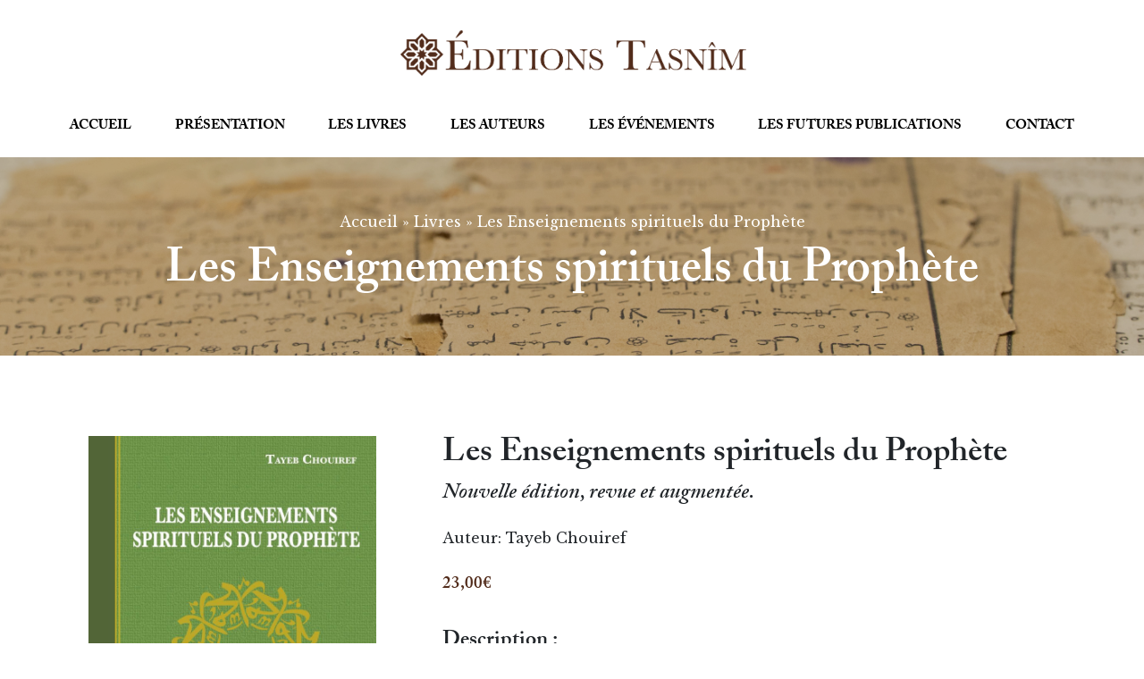

--- FILE ---
content_type: text/html; charset=UTF-8
request_url: https://www.tasnim.fr/livre/les-enseignements-spirituels-du-prophete/
body_size: 9724
content:
<!DOCTYPE html>
<html lang="fr-FR" class="h-100">
<head>
	<meta charset="UTF-8">
	<meta http-equiv="X-UA-Compatible" content="IE=edge">
	<meta name="viewport" content="initial-scale=1, maximum-scale=1">
	<meta name='robots' content='index, follow, max-image-preview:large, max-snippet:-1, max-video-preview:-1' />

	<!-- This site is optimized with the Yoast SEO plugin v18.0 - https://yoast.com/wordpress/plugins/seo/ -->
	<title>Les Enseignements spirituels du Prophète | Tasnim</title>
	<link rel="canonical" href="https://www.tasnim.fr/livre/les-enseignements-spirituels-du-prophete/" />
	<meta property="og:locale" content="fr_FR" />
	<meta property="og:type" content="article" />
	<meta property="og:title" content="Les Enseignements spirituels du Prophète | Tasnim" />
	<meta property="og:description" content="Le présent ouvrage, paru en 2008 en deux volumes, a été entièrement revu et augmenté. Il paraît désormais en un volume unique. Les enseignements spirituels du Prophète sont souvent mal connus, y compris à l’intérieur de l’Islam. Le présent recueil est une anthologie constituée à partir de l’analyse scrupuleuse de plusieurs milliers de..." />
	<meta property="og:url" content="https://www.tasnim.fr/livre/les-enseignements-spirituels-du-prophete/" />
	<meta property="og:site_name" content="Tasnim" />
	<meta property="article:publisher" content="https://www.facebook.com/editionstasnim/" />
	<meta property="article:modified_time" content="2021-07-22T15:05:32+00:00" />
	<meta property="og:image" content="https://www.tasnim.fr/files/uploads/2021/07/9791091300360.jpg" />
	<meta property="og:image:width" content="1831" />
	<meta property="og:image:height" content="2658" />
	<meta property="og:image:type" content="image/jpeg" />
	<meta name="twitter:card" content="summary_large_image" />
	<meta name="twitter:label1" content="Durée de lecture estimée" />
	<meta name="twitter:data1" content="2 minutes" />
	<script type="application/ld+json" class="yoast-schema-graph">{"@context":"https://schema.org","@graph":[{"@type":"Organization","@id":"https://www.tasnim.fr/#organization","name":"Éditions Tasnîm","url":"https://www.tasnim.fr/","sameAs":["https://www.facebook.com/editionstasnim/","https://www.youtube.com/channel/UCFMJ7ANx3pHoElgEuvwwCpw"],"logo":{"@type":"ImageObject","@id":"https://www.tasnim.fr/#logo","inLanguage":"fr-FR","url":"https://www.tasnim.fr/files/uploads/2021/06/AdobeStock_49300791-1-1024x683.jpeg","contentUrl":"https://www.tasnim.fr/files/uploads/2021/06/AdobeStock_49300791-1-1024x683.jpeg","width":1024,"height":683,"caption":"Éditions Tasnîm"},"image":{"@id":"https://www.tasnim.fr/#logo"}},{"@type":"WebSite","@id":"https://www.tasnim.fr/#website","url":"https://www.tasnim.fr/","name":"Tasnim","description":"","publisher":{"@id":"https://www.tasnim.fr/#organization"},"potentialAction":[{"@type":"SearchAction","target":{"@type":"EntryPoint","urlTemplate":"https://www.tasnim.fr/?s={search_term_string}"},"query-input":"required name=search_term_string"}],"inLanguage":"fr-FR"},{"@type":"ImageObject","@id":"https://www.tasnim.fr/livre/les-enseignements-spirituels-du-prophete/#primaryimage","inLanguage":"fr-FR","url":"https://www.tasnim.fr/files/uploads/2021/07/9791091300360.jpg","contentUrl":"https://www.tasnim.fr/files/uploads/2021/07/9791091300360.jpg","width":1831,"height":2658},{"@type":"WebPage","@id":"https://www.tasnim.fr/livre/les-enseignements-spirituels-du-prophete/#webpage","url":"https://www.tasnim.fr/livre/les-enseignements-spirituels-du-prophete/","name":"Les Enseignements spirituels du Prophète | Tasnim","isPartOf":{"@id":"https://www.tasnim.fr/#website"},"primaryImageOfPage":{"@id":"https://www.tasnim.fr/livre/les-enseignements-spirituels-du-prophete/#primaryimage"},"datePublished":"2021-03-01T16:53:02+00:00","dateModified":"2021-07-22T15:05:32+00:00","breadcrumb":{"@id":"https://www.tasnim.fr/livre/les-enseignements-spirituels-du-prophete/#breadcrumb"},"inLanguage":"fr-FR","potentialAction":[{"@type":"ReadAction","target":["https://www.tasnim.fr/livre/les-enseignements-spirituels-du-prophete/"]}]},{"@type":"BreadcrumbList","@id":"https://www.tasnim.fr/livre/les-enseignements-spirituels-du-prophete/#breadcrumb","itemListElement":[{"@type":"ListItem","position":1,"name":"Accueil","item":"https://www.tasnim.fr/"},{"@type":"ListItem","position":2,"name":"Livres","item":"https://www.tasnim.fr/livre/"},{"@type":"ListItem","position":3,"name":"Les Enseignements spirituels du Prophète"}]}]}</script>
	<!-- / Yoast SEO plugin. -->


<link rel='dns-prefetch' href='//platform-api.sharethis.com' />
<link rel='dns-prefetch' href='//www.googletagmanager.com' />

<link rel="alternate" title="oEmbed (JSON)" type="application/json+oembed" href="https://www.tasnim.fr/wp-json/oembed/1.0/embed?url=https%3A%2F%2Fwww.tasnim.fr%2Flivre%2Fles-enseignements-spirituels-du-prophete%2F" />
<link rel="alternate" title="oEmbed (XML)" type="text/xml+oembed" href="https://www.tasnim.fr/wp-json/oembed/1.0/embed?url=https%3A%2F%2Fwww.tasnim.fr%2Flivre%2Fles-enseignements-spirituels-du-prophete%2F&#038;format=xml" />
<style id='wp-img-auto-sizes-contain-inline-css' type='text/css'>
img:is([sizes=auto i],[sizes^="auto," i]){contain-intrinsic-size:3000px 1500px}
/*# sourceURL=wp-img-auto-sizes-contain-inline-css */
</style>
<link rel='stylesheet' id='wp-block-library-css' href='https://www.tasnim.fr/wp-includes/css/dist/block-library/style.min.css?ver=6.9' type='text/css' media='all' />
<style id='global-styles-inline-css' type='text/css'>
:root{--wp--preset--aspect-ratio--square: 1;--wp--preset--aspect-ratio--4-3: 4/3;--wp--preset--aspect-ratio--3-4: 3/4;--wp--preset--aspect-ratio--3-2: 3/2;--wp--preset--aspect-ratio--2-3: 2/3;--wp--preset--aspect-ratio--16-9: 16/9;--wp--preset--aspect-ratio--9-16: 9/16;--wp--preset--color--black: #000000;--wp--preset--color--cyan-bluish-gray: #abb8c3;--wp--preset--color--white: #ffffff;--wp--preset--color--pale-pink: #f78da7;--wp--preset--color--vivid-red: #cf2e2e;--wp--preset--color--luminous-vivid-orange: #ff6900;--wp--preset--color--luminous-vivid-amber: #fcb900;--wp--preset--color--light-green-cyan: #7bdcb5;--wp--preset--color--vivid-green-cyan: #00d084;--wp--preset--color--pale-cyan-blue: #8ed1fc;--wp--preset--color--vivid-cyan-blue: #0693e3;--wp--preset--color--vivid-purple: #9b51e0;--wp--preset--gradient--vivid-cyan-blue-to-vivid-purple: linear-gradient(135deg,rgb(6,147,227) 0%,rgb(155,81,224) 100%);--wp--preset--gradient--light-green-cyan-to-vivid-green-cyan: linear-gradient(135deg,rgb(122,220,180) 0%,rgb(0,208,130) 100%);--wp--preset--gradient--luminous-vivid-amber-to-luminous-vivid-orange: linear-gradient(135deg,rgb(252,185,0) 0%,rgb(255,105,0) 100%);--wp--preset--gradient--luminous-vivid-orange-to-vivid-red: linear-gradient(135deg,rgb(255,105,0) 0%,rgb(207,46,46) 100%);--wp--preset--gradient--very-light-gray-to-cyan-bluish-gray: linear-gradient(135deg,rgb(238,238,238) 0%,rgb(169,184,195) 100%);--wp--preset--gradient--cool-to-warm-spectrum: linear-gradient(135deg,rgb(74,234,220) 0%,rgb(151,120,209) 20%,rgb(207,42,186) 40%,rgb(238,44,130) 60%,rgb(251,105,98) 80%,rgb(254,248,76) 100%);--wp--preset--gradient--blush-light-purple: linear-gradient(135deg,rgb(255,206,236) 0%,rgb(152,150,240) 100%);--wp--preset--gradient--blush-bordeaux: linear-gradient(135deg,rgb(254,205,165) 0%,rgb(254,45,45) 50%,rgb(107,0,62) 100%);--wp--preset--gradient--luminous-dusk: linear-gradient(135deg,rgb(255,203,112) 0%,rgb(199,81,192) 50%,rgb(65,88,208) 100%);--wp--preset--gradient--pale-ocean: linear-gradient(135deg,rgb(255,245,203) 0%,rgb(182,227,212) 50%,rgb(51,167,181) 100%);--wp--preset--gradient--electric-grass: linear-gradient(135deg,rgb(202,248,128) 0%,rgb(113,206,126) 100%);--wp--preset--gradient--midnight: linear-gradient(135deg,rgb(2,3,129) 0%,rgb(40,116,252) 100%);--wp--preset--font-size--small: 13px;--wp--preset--font-size--medium: 20px;--wp--preset--font-size--large: 36px;--wp--preset--font-size--x-large: 42px;--wp--preset--spacing--20: 0.44rem;--wp--preset--spacing--30: 0.67rem;--wp--preset--spacing--40: 1rem;--wp--preset--spacing--50: 1.5rem;--wp--preset--spacing--60: 2.25rem;--wp--preset--spacing--70: 3.38rem;--wp--preset--spacing--80: 5.06rem;--wp--preset--shadow--natural: 6px 6px 9px rgba(0, 0, 0, 0.2);--wp--preset--shadow--deep: 12px 12px 50px rgba(0, 0, 0, 0.4);--wp--preset--shadow--sharp: 6px 6px 0px rgba(0, 0, 0, 0.2);--wp--preset--shadow--outlined: 6px 6px 0px -3px rgb(255, 255, 255), 6px 6px rgb(0, 0, 0);--wp--preset--shadow--crisp: 6px 6px 0px rgb(0, 0, 0);}:where(.is-layout-flex){gap: 0.5em;}:where(.is-layout-grid){gap: 0.5em;}body .is-layout-flex{display: flex;}.is-layout-flex{flex-wrap: wrap;align-items: center;}.is-layout-flex > :is(*, div){margin: 0;}body .is-layout-grid{display: grid;}.is-layout-grid > :is(*, div){margin: 0;}:where(.wp-block-columns.is-layout-flex){gap: 2em;}:where(.wp-block-columns.is-layout-grid){gap: 2em;}:where(.wp-block-post-template.is-layout-flex){gap: 1.25em;}:where(.wp-block-post-template.is-layout-grid){gap: 1.25em;}.has-black-color{color: var(--wp--preset--color--black) !important;}.has-cyan-bluish-gray-color{color: var(--wp--preset--color--cyan-bluish-gray) !important;}.has-white-color{color: var(--wp--preset--color--white) !important;}.has-pale-pink-color{color: var(--wp--preset--color--pale-pink) !important;}.has-vivid-red-color{color: var(--wp--preset--color--vivid-red) !important;}.has-luminous-vivid-orange-color{color: var(--wp--preset--color--luminous-vivid-orange) !important;}.has-luminous-vivid-amber-color{color: var(--wp--preset--color--luminous-vivid-amber) !important;}.has-light-green-cyan-color{color: var(--wp--preset--color--light-green-cyan) !important;}.has-vivid-green-cyan-color{color: var(--wp--preset--color--vivid-green-cyan) !important;}.has-pale-cyan-blue-color{color: var(--wp--preset--color--pale-cyan-blue) !important;}.has-vivid-cyan-blue-color{color: var(--wp--preset--color--vivid-cyan-blue) !important;}.has-vivid-purple-color{color: var(--wp--preset--color--vivid-purple) !important;}.has-black-background-color{background-color: var(--wp--preset--color--black) !important;}.has-cyan-bluish-gray-background-color{background-color: var(--wp--preset--color--cyan-bluish-gray) !important;}.has-white-background-color{background-color: var(--wp--preset--color--white) !important;}.has-pale-pink-background-color{background-color: var(--wp--preset--color--pale-pink) !important;}.has-vivid-red-background-color{background-color: var(--wp--preset--color--vivid-red) !important;}.has-luminous-vivid-orange-background-color{background-color: var(--wp--preset--color--luminous-vivid-orange) !important;}.has-luminous-vivid-amber-background-color{background-color: var(--wp--preset--color--luminous-vivid-amber) !important;}.has-light-green-cyan-background-color{background-color: var(--wp--preset--color--light-green-cyan) !important;}.has-vivid-green-cyan-background-color{background-color: var(--wp--preset--color--vivid-green-cyan) !important;}.has-pale-cyan-blue-background-color{background-color: var(--wp--preset--color--pale-cyan-blue) !important;}.has-vivid-cyan-blue-background-color{background-color: var(--wp--preset--color--vivid-cyan-blue) !important;}.has-vivid-purple-background-color{background-color: var(--wp--preset--color--vivid-purple) !important;}.has-black-border-color{border-color: var(--wp--preset--color--black) !important;}.has-cyan-bluish-gray-border-color{border-color: var(--wp--preset--color--cyan-bluish-gray) !important;}.has-white-border-color{border-color: var(--wp--preset--color--white) !important;}.has-pale-pink-border-color{border-color: var(--wp--preset--color--pale-pink) !important;}.has-vivid-red-border-color{border-color: var(--wp--preset--color--vivid-red) !important;}.has-luminous-vivid-orange-border-color{border-color: var(--wp--preset--color--luminous-vivid-orange) !important;}.has-luminous-vivid-amber-border-color{border-color: var(--wp--preset--color--luminous-vivid-amber) !important;}.has-light-green-cyan-border-color{border-color: var(--wp--preset--color--light-green-cyan) !important;}.has-vivid-green-cyan-border-color{border-color: var(--wp--preset--color--vivid-green-cyan) !important;}.has-pale-cyan-blue-border-color{border-color: var(--wp--preset--color--pale-cyan-blue) !important;}.has-vivid-cyan-blue-border-color{border-color: var(--wp--preset--color--vivid-cyan-blue) !important;}.has-vivid-purple-border-color{border-color: var(--wp--preset--color--vivid-purple) !important;}.has-vivid-cyan-blue-to-vivid-purple-gradient-background{background: var(--wp--preset--gradient--vivid-cyan-blue-to-vivid-purple) !important;}.has-light-green-cyan-to-vivid-green-cyan-gradient-background{background: var(--wp--preset--gradient--light-green-cyan-to-vivid-green-cyan) !important;}.has-luminous-vivid-amber-to-luminous-vivid-orange-gradient-background{background: var(--wp--preset--gradient--luminous-vivid-amber-to-luminous-vivid-orange) !important;}.has-luminous-vivid-orange-to-vivid-red-gradient-background{background: var(--wp--preset--gradient--luminous-vivid-orange-to-vivid-red) !important;}.has-very-light-gray-to-cyan-bluish-gray-gradient-background{background: var(--wp--preset--gradient--very-light-gray-to-cyan-bluish-gray) !important;}.has-cool-to-warm-spectrum-gradient-background{background: var(--wp--preset--gradient--cool-to-warm-spectrum) !important;}.has-blush-light-purple-gradient-background{background: var(--wp--preset--gradient--blush-light-purple) !important;}.has-blush-bordeaux-gradient-background{background: var(--wp--preset--gradient--blush-bordeaux) !important;}.has-luminous-dusk-gradient-background{background: var(--wp--preset--gradient--luminous-dusk) !important;}.has-pale-ocean-gradient-background{background: var(--wp--preset--gradient--pale-ocean) !important;}.has-electric-grass-gradient-background{background: var(--wp--preset--gradient--electric-grass) !important;}.has-midnight-gradient-background{background: var(--wp--preset--gradient--midnight) !important;}.has-small-font-size{font-size: var(--wp--preset--font-size--small) !important;}.has-medium-font-size{font-size: var(--wp--preset--font-size--medium) !important;}.has-large-font-size{font-size: var(--wp--preset--font-size--large) !important;}.has-x-large-font-size{font-size: var(--wp--preset--font-size--x-large) !important;}
/*# sourceURL=global-styles-inline-css */
</style>

<style id='classic-theme-styles-inline-css' type='text/css'>
/*! This file is auto-generated */
.wp-block-button__link{color:#fff;background-color:#32373c;border-radius:9999px;box-shadow:none;text-decoration:none;padding:calc(.667em + 2px) calc(1.333em + 2px);font-size:1.125em}.wp-block-file__button{background:#32373c;color:#fff;text-decoration:none}
/*# sourceURL=/wp-includes/css/classic-themes.min.css */
</style>
<link rel='stylesheet' id='share-this-share-buttons-sticky-css' href='https://www.tasnim.fr/files/plugins/sharethis-share-buttons/css/mu-style.css?ver=6.9' type='text/css' media='all' />
<link data-minify="1" rel='stylesheet' id='produweb-style-css' href='https://www.tasnim.fr/files/cache/min/1/files/themes/produweb-bs4/assets/css/style.css?ver=1649764062' type='text/css' media='all' />
<link data-minify="1" rel='stylesheet' id='tf-compiled-options-ect-css' href='https://www.tasnim.fr/files/cache/min/1/files/uploads/titan-framework-ect-css.css?ver=1649763484' type='text/css' media='all' />
<link data-minify="1" rel='stylesheet' id='js_composer_front-css' href='https://www.tasnim.fr/files/cache/min/1/files/plugins/js_composer/assets/css/js_composer.min.css?ver=1649764061' type='text/css' media='all' />
<script type="text/javascript" src="//platform-api.sharethis.com/js/sharethis.js#property=60c0a50b26c3eb001107c377&amp;product=sticky-buttons" id="share-this-share-buttons-mu-js"></script>
<script type="text/javascript" src="https://www.tasnim.fr/wp-includes/js/jquery/jquery.min.js?ver=3.7.1" id="jquery-core-js"></script>
<script type="text/javascript" src="https://www.tasnim.fr/wp-includes/js/jquery/jquery-migrate.min.js?ver=3.4.1" id="jquery-migrate-js"></script>
<link rel="https://api.w.org/" href="https://www.tasnim.fr/wp-json/" /><link rel="EditURI" type="application/rsd+xml" title="RSD" href="https://www.tasnim.fr/xmlrpc.php?rsd" />
<meta name="generator" content="WordPress 6.9" />
<link rel='shortlink' href='https://www.tasnim.fr/?p=431' />
<meta name="generator" content="Site Kit by Google 1.49.1" /><meta name="tec-api-version" content="v1"><meta name="tec-api-origin" content="https://www.tasnim.fr"><link rel="alternate" href="https://www.tasnim.fr/wp-json/tribe/events/v1/" /><meta name="generator" content="Powered by WPBakery Page Builder - drag and drop page builder for WordPress."/>

<!-- Extrait Google Tag Manager ajouté par Site Kit -->
<script type="text/javascript">
/* <![CDATA[ */

			( function( w, d, s, l, i ) {
				w[l] = w[l] || [];
				w[l].push( {'gtm.start': new Date().getTime(), event: 'gtm.js'} );
				var f = d.getElementsByTagName( s )[0],
					j = d.createElement( s ), dl = l != 'dataLayer' ? '&l=' + l : '';
				j.async = true;
				j.src = 'https://www.googletagmanager.com/gtm.js?id=' + i + dl;
				f.parentNode.insertBefore( j, f );
			} )( window, document, 'script', 'dataLayer', 'GTM-WDT2X78' );
			
/* ]]> */
</script>

<!-- Arrêter l&#039;extrait Google Tag Manager ajouté par Site Kit -->
<link rel="icon" href="https://www.tasnim.fr/files/uploads/2021/06/cropped-logo-tasnim-1-32x32.png" sizes="32x32" />
<link rel="icon" href="https://www.tasnim.fr/files/uploads/2021/06/cropped-logo-tasnim-1-192x192.png" sizes="192x192" />
<link rel="apple-touch-icon" href="https://www.tasnim.fr/files/uploads/2021/06/cropped-logo-tasnim-1-180x180.png" />
<meta name="msapplication-TileImage" content="https://www.tasnim.fr/files/uploads/2021/06/cropped-logo-tasnim-1-270x270.png" />
<noscript><style> .wpb_animate_when_almost_visible { opacity: 1; }</style></noscript><link rel='stylesheet' id='lightbox2-css' href='https://www.tasnim.fr/files/plugins/js_composer/assets/lib/bower/lightbox2/dist/css/lightbox.min.css?ver=6.7.0' type='text/css' media='all' />
<link rel='stylesheet' id='vc_pageable_owl-carousel-css-css' href='https://www.tasnim.fr/files/plugins/js_composer/assets/lib/owl-carousel2-dist/assets/owl.min.css?ver=6.7.0' type='text/css' media='all' />
<link rel='stylesheet' id='vc_animate-css-css' href='https://www.tasnim.fr/files/plugins/js_composer/assets/lib/bower/animate-css/animate.min.css?ver=6.7.0' type='text/css' media='all' />
<link rel='stylesheet' id='vc_font_awesome_5_shims-css' href='https://www.tasnim.fr/files/plugins/js_composer/assets/lib/bower/font-awesome/css/v4-shims.min.css?ver=6.7.0' type='text/css' media='all' />
<link data-minify="1" rel='stylesheet' id='vc_font_awesome_5-css' href='https://www.tasnim.fr/files/cache/min/1/files/plugins/js_composer/assets/lib/bower/font-awesome/css/all.min.css?ver=1649764172' type='text/css' media='all' />
</head>
<body class="wp-singular livre-template-default single single-livre postid-431 wp-theme-produweb-bs4 min-vh-100 d-flex flex-column tribe-no-js page-template-var-www-tasnim-public-files-themes-produweb-bs4-index-php wpb-js-composer js-comp-ver-6.7.0 vc_responsive">
<header class="header pt-2 pt-lg-0 d-none d-lg-flex">
    <div class="container">
        <div class="text-center align-items-center pb-1 pt-1">
            <div class="mr-auto ">
                <a class="logo " href="https://www.tasnim.fr">
                    <img class="img-fluid" width="420" src="https://www.tasnim.fr/files/themes/produweb-bs4/assets/img/logo-tasnim.png" />
                </a>
            </div>





        </div>


    </div>
</header>

<section class="sticky-top container p-1 p-lg-0">
    <nav id="main-navbar" class="navbar navbar-expand-lg container navbar-light  p-0 p-lg-0">
        <a class="logo w-55 d-lg-none" href="https://www.tasnim.fr">
            <img class="img-fluid" width="220" src="https://www.tasnim.fr/files/themes/produweb-bs4/assets/img/logo-tasnim.png"  />
        </a>
        <div class="d-flex align-items-center ml-auto ">

            <button class="navbar-toggler my-1 ml-auto pdw-mobile-menu-open" type="button">
                <span class="navbar-toggler-icon"></span>
                <span class="sr-only">Fermer ou ouvrir le menu de navigation</span>
            </button>
        </div>
        <div class="collapse navbar-collapse d-none d-lg-flex pb-1" id="mainnavbarNavDropdown">
            <ul id="menu-main-menu" class="menu navbar-nav"><li  id="menu-item-4" class="menu-item menu-item-type-post_type menu-item-object-page menu-item-home nav-item nav-item-4"><a href="https://www.tasnim.fr/" class="nav-link  ">Accueil</a></li>
<li  id="menu-item-21" class="menu-item menu-item-type-post_type menu-item-object-page nav-item nav-item-21"><a href="https://www.tasnim.fr/presentation/" class="nav-link  ">Présentation</a></li>
<li  id="menu-item-22" class="menu-item menu-item-type-post_type menu-item-object-page nav-item nav-item-22"><a href="https://www.tasnim.fr/les-livres/" class="nav-link  ">Les livres</a></li>
<li  id="menu-item-23" class="menu-item menu-item-type-post_type menu-item-object-page nav-item nav-item-23"><a href="https://www.tasnim.fr/les-auteurs/" class="nav-link  ">Les auteurs</a></li>
<li  id="menu-item-25" class="menu-item menu-item-type-post_type menu-item-object-page nav-item nav-item-25"><a href="https://www.tasnim.fr/les-evenements/" class="nav-link  ">Les événements</a></li>
<li  id="menu-item-24" class="menu-item menu-item-type-post_type menu-item-object-page nav-item nav-item-24"><a href="https://www.tasnim.fr/les-futures-publications/" class="nav-link  ">Les futures publications</a></li>
<li  id="menu-item-26" class="menu-item menu-item-type-post_type menu-item-object-page nav-item nav-item-26"><a href="https://www.tasnim.fr/contact/" class="nav-link  ">Contact</a></li>
</ul>        </div>
    </nav>




</section>


<nav class="pdw-mobile-menu top d-block d-lg-none" id="pdw-mobile-menu">

    <button class="pdw-mobile-menu-close">
        <span class="pdw-mobile-menu-close-icon"></span>
    </button>

    <ul id="menu-main-menu-1" class="mobile-menu"><li class="menu-item menu-item-type-post_type menu-item-object-page menu-item-home menu-item-4"><a href="https://www.tasnim.fr/">Accueil</a></li>
<li class="menu-item menu-item-type-post_type menu-item-object-page menu-item-21"><a href="https://www.tasnim.fr/presentation/">Présentation</a></li>
<li class="menu-item menu-item-type-post_type menu-item-object-page menu-item-22"><a href="https://www.tasnim.fr/les-livres/">Les livres</a></li>
<li class="menu-item menu-item-type-post_type menu-item-object-page menu-item-23"><a href="https://www.tasnim.fr/les-auteurs/">Les auteurs</a></li>
<li class="menu-item menu-item-type-post_type menu-item-object-page menu-item-25"><a href="https://www.tasnim.fr/les-evenements/">Les événements</a></li>
<li class="menu-item menu-item-type-post_type menu-item-object-page menu-item-24"><a href="https://www.tasnim.fr/les-futures-publications/">Les futures publications</a></li>
<li class="menu-item menu-item-type-post_type menu-item-object-page menu-item-26"><a href="https://www.tasnim.fr/contact/">Contact</a></li>
</ul>
</nav>


<section id="content">
	                <header class="page-header py-3 bg-dark text-white text-center"
                    style="background-image:url(https://www.tasnim.fr/files/uploads/2021/07/9791091300360.jpg);"
        >
        <div class="container-fluid py-1">
            <div id="breadcrumbs" class="breadcrumbs text-sm pb-1 text-white"><span><span><a href="https://www.tasnim.fr/">Accueil</a> » <span><a href="https://www.tasnim.fr/livre/">Livres</a> » <span class="breadcrumb_last" aria-current="page">Les Enseignements spirituels du Prophète</span></span></span></span></div>            <h1 class="page-title m-0">
                <span>Les Enseignements spirituels du Prophète</span>
            </h1>
        </div>
    </header>
	        <div class="container">
			    <div class="vc_row wpb_row vc_row-fluid py-3 py-md-4 py-lg-6 fiche-livre"><div class="wpb_column vc_column_container vc_col-sm-4"><div class="vc_column-inner  pb-2 pb-md-0"><div class="wpb_wrapper">
<div class="vc_grid-container-wrapper vc_clearfix vc_grid-animation-fadeIn">
	<div class="vc_grid-container vc_clearfix wpb_content_element vc_media_grid" data-initial-loading-animation="fadeIn" data-vc-grid-settings="{&quot;page_id&quot;:431,&quot;style&quot;:&quot;pagination&quot;,&quot;action&quot;:&quot;vc_get_vc_grid_data&quot;,&quot;shortcode_id&quot;:&quot;1626800006201-77b16f1d-df23-8&quot;,&quot;items_per_page&quot;:&quot;1&quot;,&quot;auto_play&quot;:true,&quot;gap&quot;:0,&quot;speed&quot;:4000000,&quot;loop&quot;:&quot;&quot;,&quot;animation_in&quot;:&quot;&quot;,&quot;animation_out&quot;:&quot;&quot;,&quot;arrows_design&quot;:&quot;none&quot;,&quot;arrows_color&quot;:&quot;blue&quot;,&quot;arrows_position&quot;:&quot;inside&quot;,&quot;paging_design&quot;:&quot;radio_dots&quot;,&quot;paging_color&quot;:&quot;black&quot;,&quot;tag&quot;:&quot;vc_media_grid&quot;}" data-vc-request="https://www.tasnim.fr/wp-admin/admin-ajax.php" data-vc-post-id="431" data-vc-public-nonce="06a0d34308">
		
	</div>
</div></div></div></div><div class="wpb_column vc_column_container vc_col-sm-8"><div class="vc_column-inner  pl-1 pl-md-3"><div class="wpb_wrapper"><h2 style="text-align: left" class="vc_custom_heading" >Les Enseignements spirituels du Prophète</h2><h3 style="text-align: left" class="vc_custom_heading font-italic pb-1" >Nouvelle édition, revue et augmentée.</h3><div class="vc_acf pdw_label-bold pb-2 vc_txt_align_left field_60c9f44485127"><span class="vc_acf-label">Auteur:</span> Tayeb Chouiref</div><h4 style="font-size: 1.2rem;color: #522c1b;text-align: left" class="vc_custom_heading pb-1" >23,00€</h4><h3 style="text-align: left" class="vc_custom_heading pt-1" >Description :</h3>
	<div class="wpb_text_column wpb_content_element " >
		<div class="wpb_wrapper">
			<div class="yiv3500004742">Le présent ouvrage, paru en 2008 en deux volumes, a été entièrement revu et augmenté. Il paraît désormais en un volume unique.</div>
<div class="yiv3500004742">Les enseignements spirituels du Prophète sont souvent mal connus, y compris à l’intérieur de l’Islam. Le présent recueil est une anthologie constituée à partir de l’analyse scrupuleuse de plusieurs milliers de hadiths dispersés dans les recueils d’al-Bukhârî, Muslim, al-Tirmidhî, Aḥmad ibn Ḥanbal, etc. Éclairés par les commentaires des grands maîtres de la spiritualité musulmane, comme al-Ḥasan al-Baṣrî (m. 728), al-Junayd (m. 911), al-Ghazâlî (m. 1111), Ibn ʿArabî (m. 1240), al-Suyûṭî (m. 1505), l’Émir ʿAbd al-Qâdir (m. 1883), le Cheikh al-ʿAlawî (m. 1934) et bien d’autres, les enseignements contenus dans ces hadiths apparaissent avec la plus grande clarté possible :</div>
<div class="yiv3500004742">« Les commentaires des maîtres spirituels témoignent de leur inspiration (<i class="yiv3500004742">ilhâm</i>) et de leur longue méditation des hadiths : ils mettent ainsi en lumière de nombreux aspects qui resteraient dans l’ombre sans leurs enseignements.<br class="yiv3500004742" />En une période où l’on dit tout et son contraire sur l’Islam et son fondateur, il est plus que jamais urgent d’offrir au lecteur qu’il soit musulman ou non l’opportunité d’un contact le plus direct possible avec celui qui demeure une source vivante de sagesse et qui doit incarner, pour plus d’un milliard d’hommes, la perfection humaine :<br class="yiv3500004742" /><i class="yiv3500004742">“Il y a, en vérité, dans l’Envoyé de Dieu un excellent modèle pour celui qui désire Dieu ainsi que l’Au-delà, et qui invoque Dieu abondamment.” </i>(Coran : 33, 21) »</div>

		</div>
	</div>
<h3 style="text-align: left" class="vc_custom_heading pt-1" >Fiche technique :</h3>
	<div class="wpb_text_column wpb_content_element  pb-1" >
		<div class="wpb_wrapper">
			<p><strong>EAN :</strong> 9791091300360<br />
<strong>Date de parution :</strong> mars 2021<br />
<strong>Collection :</strong> Tradition prophétique<br />
<strong>Hauteur (mm) :</strong> 225<br />
<strong>Largeur (mm) :</strong> 155<br />
<strong>Epaisseur (mm) :</strong> 20<br />
<strong>Poids (g) :</strong> 600<br />
<strong>Format :</strong> Broché<br />
<strong>Pages</strong> : 406</p>

		</div>
	</div>
<div class="vc_btn3-container vc_btn3-left" ><a onmouseleave="this.style.borderColor='#522c1b'; this.style.backgroundColor='transparent'; this.style.color='#522c1b'" onmouseenter="this.style.borderColor='#522c1b'; this.style.backgroundColor='#522c1b'; this.style.color='#ffffff';" style="border-color:#522c1b; color:#522c1b;" class="vc_general vc_btn3 vc_btn3-size-lg vc_btn3-shape-square vc_btn3-style-outline-custom" href="https://www.leslumieresdorient.com/spiritualite/1701-les-enseignements-spirituels-du-proph%C3%A8te-9791091300360.html" title="" target="_blank">Commander</a></div></div></div></div></div>
            </div>
		</section><!-- #content -->
<div class="mt-auto"></div>
<div class="container">
    <div class="vc_row wpb_row vc_row-fluid footer-tasnim py-2 py-lg-4 vc_custom_1623664998678"><div class="wpb_column vc_column_container vc_col-sm-12 vc_col-lg-9"><div class="vc_column-inner"><div class="wpb_wrapper"><div class="vc_row wpb_row vc_inner vc_row-fluid"><div class="wpb_column vc_column_container vc_col-sm-4"><div class="vc_column-inner"><div class="wpb_wrapper"><h3 style="text-align: left" class="vc_custom_heading pb-0 pb-md-1" >Adresse</h3>
	<div class="wpb_text_column wpb_content_element  mb-0 pb-2 pb-md-0" >
		<div class="wpb_wrapper">
			<p>118 Rue Carnot<br />
59150 Wattrelos<br />
France</p>

		</div>
	</div>
</div></div></div><div class="wpb_column vc_column_container vc_col-sm-4"><div class="vc_column-inner"><div class="wpb_wrapper"><h3 style="text-align: left" class="vc_custom_heading pb-0 pb-md-1" >Coordonnées</h3>
	<div class="wpb_text_column wpb_content_element  mb-0 pb-2 pb-md-0" >
		<div class="wpb_wrapper">
			<p>Tél.: <a href="tel:+33362523415">+33 3 62 52 34 15</a><br />
Mail: <a href="mailto:tasnim@tasnim.fr">tasnim@tasnim.fr</a></p>

		</div>
	</div>
</div></div></div><div class="wpb_column vc_column_container vc_col-sm-4"><div class="vc_column-inner"><div class="wpb_wrapper"><h3 style="text-align: left" class="vc_custom_heading pb-0 pb-md-1" >Suivez-nous</h3><div 	class="vc_icon_element  vc_icon_element-outer d-inline-flex vc_icon_element-align-left">
	<div class="vc_icon_element-inner vc_icon_element-color-custom vc_icon_element-size-md vc_icon_element-style- vc_icon_element-background-color-grey">
		<span class="vc_icon_element-icon fab fa-facebook-square" style="color:#3b5998 !important"></span><a class="vc_icon_element-link" href="https://www.facebook.com/editionstasnim/"  title="" target="_blank"></a></div>
    <div class="vc_icon_title_text">
    <a class="vc_icon_element-link" href="https://www.facebook.com/editionstasnim/"  title="" target="_blank">        </a>    </div>

</div>
<div 	class="vc_icon_element  vc_icon_element-outer d-inline-flex vc_icon_element-align-left">
	<div class="vc_icon_element-inner vc_icon_element-color-custom vc_icon_element-size-md vc_icon_element-style- vc_icon_element-background-color-grey">
		<span class="vc_icon_element-icon fab fa-youtube" style="color:#c4302b !important"></span><a class="vc_icon_element-link" href="https://www.youtube.com/channel/UCFMJ7ANx3pHoElgEuvwwCpw"  title="" target="_blank"></a></div>
    <div class="vc_icon_title_text">
    <a class="vc_icon_element-link" href="https://www.youtube.com/channel/UCFMJ7ANx3pHoElgEuvwwCpw"  title="" target="_blank">        </a>    </div>

</div>
<div 	class="vc_icon_element  vc_icon_element-outer d-inline-flex vc_icon_element-align-left">
	<div class="vc_icon_element-inner vc_icon_element-color-custom vc_icon_element-size-md vc_icon_element-style- vc_icon_element-background-color-grey">
		<span class="vc_icon_element-icon fab fa-vimeo-square" style="color:#86c9ef !important"></span><a class="vc_icon_element-link" href="https://vimeo.com/user137737525"  title="" target="_blank"></a></div>
    <div class="vc_icon_title_text">
    <a class="vc_icon_element-link" href="https://vimeo.com/user137737525"  title="" target="_blank">        </a>    </div>

</div>
</div></div></div></div></div></div></div><div class="wpb_column vc_column_container vc_col-sm-12 vc_col-lg-3"><div class="vc_column-inner  pt-2 pt-lg-0"><div class="wpb_wrapper"><div class="vc_btn3-container vc_btn3-center" ><a onmouseleave="this.style.borderColor='#522c1b'; this.style.backgroundColor='transparent'; this.style.color='#522c1b'" onmouseenter="this.style.borderColor='#522c1b'; this.style.backgroundColor='#522c1b'; this.style.color='#ffffff';" style="border-color:#522c1b; color:#522c1b;" class="vc_general vc_btn3 vc_btn3-size-lg vc_btn3-shape-square vc_btn3-style-outline-custom vc_btn3-block" href="https://www.tasnim.fr/contact/" title="Contact">Contact</a></div></div></div></div></div><style>.vc_custom_1623664998678{margin-bottom: 35px !important;}</style>
</div>
<footer>
    <div class="copyright text-center px-1 py-1 text-white">&copy; 2026 - Editions Tasnim. Tous droits réservés. <a onclick="window.open(this.getAttribute('href'), '_blank').focus(); return false;" href="https://www.produweb.be" title="Agence Web" id="produweb-link" style="text-decoration: none;">Cr&eacute;ation de sites Internet |  ProduWeb <img src="https://www.tasnim.fr/files/plugins/pdw-tools//images/picto-produweb.png" alt="Logo Produweb"/></a>        <div class="menu-menu-de-confidentialite-container"><ul id="menu-menu-de-confidentialite" class="menu"><li id="menu-item-137" class="menu-item menu-item-type-post_type menu-item-object-page menu-item-privacy-policy menu-item-137"><a rel="privacy-policy" href="https://www.tasnim.fr/politique-de-confidentialite/">Politique de confidentialité</a></li>
</ul></div>    </div>

</footer><script type="speculationrules">
{"prefetch":[{"source":"document","where":{"and":[{"href_matches":"/*"},{"not":{"href_matches":["/wp-*.php","/wp-admin/*","/files/uploads/*","/files/*","/files/plugins/*","/files/themes/produweb-bs4/*","/*\\?(.+)"]}},{"not":{"selector_matches":"a[rel~=\"nofollow\"]"}},{"not":{"selector_matches":".no-prefetch, .no-prefetch a"}}]},"eagerness":"conservative"}]}
</script>
		<script>
		( function ( body ) {
			'use strict';
			body.className = body.className.replace( /\btribe-no-js\b/, 'tribe-js' );
		} )( document.body );
		</script>
		<script> /* <![CDATA[ */var tribe_l10n_datatables = {"aria":{"sort_ascending":": activate to sort column ascending","sort_descending":": activate to sort column descending"},"length_menu":"Show _MENU_ entries","empty_table":"No data available in table","info":"Showing _START_ to _END_ of _TOTAL_ entries","info_empty":"Showing 0 to 0 of 0 entries","info_filtered":"(filtered from _MAX_ total entries)","zero_records":"No matching records found","search":"Search:","all_selected_text":"All items on this page were selected. ","select_all_link":"Select all pages","clear_selection":"Clear Selection.","pagination":{"all":"All","next":"Next","previous":"Previous"},"select":{"rows":{"0":"","_":": Selected %d rows","1":": Selected 1 row"}},"datepicker":{"dayNames":["dimanche","lundi","mardi","mercredi","jeudi","vendredi","samedi"],"dayNamesShort":["dim","lun","mar","mer","jeu","ven","sam"],"dayNamesMin":["D","L","M","M","J","V","S"],"monthNames":["janvier","f\u00e9vrier","mars","avril","mai","juin","juillet","ao\u00fbt","septembre","octobre","novembre","d\u00e9cembre"],"monthNamesShort":["janvier","f\u00e9vrier","mars","avril","mai","juin","juillet","ao\u00fbt","septembre","octobre","novembre","d\u00e9cembre"],"monthNamesMin":["Jan","F\u00e9v","Mar","Avr","Mai","Juin","Juil","Ao\u00fbt","Sep","Oct","Nov","D\u00e9c"],"nextText":"Suivant","prevText":"Pr\u00e9c\u00e9dent","currentText":"Aujourd\u2019hui ","closeText":"Termin\u00e9","today":"Aujourd\u2019hui ","clear":"Effac\u00e9"}};/* ]]> */ </script><script type="text/html" id="wpb-modifications"></script>		<!-- Extrait Google Tag Manager (noscript) ajouté par Site Kit -->
		<noscript>
			<iframe src="https://www.googletagmanager.com/ns.html?id=GTM-WDT2X78" height="0" width="0" style="display:none;visibility:hidden"></iframe>
		</noscript>
		<!-- Arrêter l&#039;extrait Google Tag Manager (noscript) ajouté par Site Kit -->
		<script data-minify="1" type="text/javascript" src="https://www.tasnim.fr/files/cache/min/1/files/themes/produweb-bs4/assets/js/script.js?ver=1649764063" id="produweb-script-js"></script>
<script type="text/javascript" src="https://www.tasnim.fr/files/plugins/js_composer/assets/js/dist/js_composer_front.min.js?ver=6.7.0" id="wpb_composer_front_js-js"></script>
<script type="text/javascript" src="https://www.tasnim.fr/files/plugins/js_composer/assets/lib/bower/lightbox2/dist/js/lightbox.min.js?ver=6.7.0" id="lightbox2-js"></script>
<script type="text/javascript" src="https://www.tasnim.fr/files/plugins/js_composer/assets/lib/bower/twbs-pagination/jquery.twbsPagination.min.js?ver=6.7.0" id="twbs-pagination-js"></script>
<script type="text/javascript" src="https://www.tasnim.fr/files/plugins/js_composer/assets/lib/owl-carousel2-dist/owl.carousel.min.js?ver=6.7.0" id="vc_pageable_owl-carousel-js"></script>
<script type="text/javascript" src="https://www.tasnim.fr/files/plugins/js_composer/assets/lib/bower/imagesloaded/imagesloaded.pkgd.min.js?ver=6.7.0" id="vc_grid-js-imagesloaded-js"></script>
<script data-minify="1" src='https://www.tasnim.fr/files/cache/min/1/files/plugins/the-events-calendar/common/src/resources/js/underscore-before.js?ver=1649764165'></script>
<script type="text/javascript" src="https://www.tasnim.fr/wp-includes/js/underscore.min.js?ver=1.13.7" id="underscore-js"></script>
<script data-minify="1" src='https://www.tasnim.fr/files/cache/min/1/files/plugins/the-events-calendar/common/src/resources/js/underscore-after.js?ver=1649764165'></script>
<script type="text/javascript" src="https://www.tasnim.fr/files/plugins/js_composer/assets/lib/vc_waypoints/vc-waypoints.min.js?ver=6.7.0" id="vc_waypoints-js"></script>
<script type="text/javascript" src="https://www.tasnim.fr/files/plugins/js_composer/assets/js/dist/vc_grid.min.js?ver=6.7.0" id="vc_grid-js"></script>
</body>
</html>
<!-- This website is like a Rocket, isn't it? Performance optimized by WP Rocket. Learn more: https://wp-rocket.me - Debug: cached@1769102552 -->

--- FILE ---
content_type: text/html; charset=UTF-8
request_url: https://www.tasnim.fr/wp-admin/admin-ajax.php
body_size: 513
content:
<style data-type="vc_shortcodes-custom-css">.vc_custom_1624010101087{background-position: center !important;background-repeat: no-repeat !important;background-size: contain !important;}</style><div class="vc_grid vc_row vc_pageable-wrapper vc_hook_hover" data-vc-pageable-content="true"><div class="vc_grid-item vc_clearfix vc_col-sm-12"><div class="vc_grid-item-mini vc_clearfix "><div class="vc_gitem-animated-block" ><div class="vc_gitem-zone vc_gitem-zone-a vc_custom_1624010101087 vc-gitem-zone-height-mode-auto vc-gitem-zone-height-mode-auto-3-4 vc_gitem-is-link" style="background-image: url('https://www.tasnim.fr/files/uploads/2021/07/9791091300360-705x1024.jpg') !important;"><a href="https://www.tasnim.fr/files/uploads/2021/07/9791091300360-705x1024.jpg" title="9791091300360"  data-lightbox="lightbox[rel--2943336120]" data-vc-gitem-zone="prettyphotoLink" class="vc_gitem-link prettyphoto vc-zone-link vc-prettyphoto-link"></a><img src="https://www.tasnim.fr/files/uploads/2021/07/9791091300360-705x1024.jpg" class="vc_gitem-zone-img" alt=""><div class="vc_gitem-zone-mini"></div></div></div></div><div class="vc_clearfix"></div></div><div class="vc_grid-item vc_clearfix vc_col-sm-12"><div class="vc_grid-item-mini vc_clearfix "><div class="vc_gitem-animated-block" ><div class="vc_gitem-zone vc_gitem-zone-a vc_custom_1624010101087 vc-gitem-zone-height-mode-auto vc-gitem-zone-height-mode-auto-3-4 vc_gitem-is-link" style="background-image: url('https://www.tasnim.fr/files/uploads/2021/07/9791091300360_-705x1024.jpg') !important;"><a href="https://www.tasnim.fr/files/uploads/2021/07/9791091300360_-705x1024.jpg" title="9791091300360_"  data-lightbox="lightbox[rel--2943336120]" data-vc-gitem-zone="prettyphotoLink" class="vc_gitem-link prettyphoto vc-zone-link vc-prettyphoto-link"></a><img src="https://www.tasnim.fr/files/uploads/2021/07/9791091300360_-705x1024.jpg" class="vc_gitem-zone-img" alt=""><div class="vc_gitem-zone-mini"></div></div></div></div><div class="vc_clearfix"></div></div></div>

--- FILE ---
content_type: text/css; charset=utf-8
request_url: https://www.tasnim.fr/files/plugins/sharethis-share-buttons/css/mu-style.css?ver=6.9
body_size: 27
content:
/* Hide sticky buttons */


--- FILE ---
content_type: text/css; charset=utf-8
request_url: https://www.tasnim.fr/files/cache/min/1/files/themes/produweb-bs4/assets/css/style.css?ver=1649764062
body_size: 53383
content:
@import url(https://fonts.googleapis.com/css2?family=Libre+Baskerville:ital,wght@0,400;0,700;1,400&display=swap);@import url(https://use.typekit.net/nwg1zmt.css);
/*!
 *  Font Awesome 4.7.0 by @davegandy - http://fontawesome.io - @fontawesome
 *  License - http://fontawesome.io/license (Font: SIL OFL 1.1, CSS: MIT License)
 */@font-face{font-display:swap;font-family:'FontAwesome';src:url(../../../../../../../../themes/produweb-bs4/assets/fonts/fontawesome-webfont.eot);src:url(../../../../../../../../themes/produweb-bs4/assets/fonts/fontawesome-webfont.eot?#iefix&v=4.7.0) format("embedded-opentype"),url(../../../../../../../../themes/produweb-bs4/assets/fonts/fontawesome-webfont.woff2) format("woff2"),url(../../../../../../../../themes/produweb-bs4/assets/fonts/fontawesome-webfont.woff) format("woff"),url(../../../../../../../../themes/produweb-bs4/assets/fonts/fontawesome-webfont.ttf) format("truetype"),url(../../../../../../../../themes/produweb-bs4/assets/fonts/fontawesome-webfont.svg#fontawesomeregular) format("svg");font-weight:400;font-style:normal}.fa{display:inline-block;font:normal normal normal 14px/1 FontAwesome;font-size:inherit;text-rendering:auto;-webkit-font-smoothing:antialiased;-moz-osx-font-smoothing:grayscale}.fa-lg{font-size:1.33333em;line-height:.75em;vertical-align:-15%}.fa-2x{font-size:2em}.fa-3x{font-size:3em}.fa-4x{font-size:4em}.fa-5x{font-size:5em}.fa-fw{width:1.28571em;text-align:center}.fa-ul{padding-left:0;margin-left:2.14286em;list-style-type:none}.fa-ul>li{position:relative}.fa-li{position:absolute;left:-2.14286em;width:2.14286em;top:.14286em;text-align:center}.fa-li.fa-lg{left:-1.85714em}.fa-border{padding:.2em .25em .15em;border:solid .08em #eee;border-radius:.1em}.fa-pull-left{float:left}.fa-pull-right{float:right}.fa.fa-pull-left{margin-right:.3em}.fa.fa-pull-right{margin-left:.3em}.pull-right{float:right}.pull-left{float:left}.fa.pull-left{margin-right:.3em}.fa.pull-right{margin-left:.3em}.fa-spin{-webkit-animation:fa-spin 2s infinite linear;animation:fa-spin 2s infinite linear}.fa-pulse{-webkit-animation:fa-spin 1s infinite steps(8);animation:fa-spin 1s infinite steps(8)}@-webkit-keyframes fa-spin{0%{-webkit-transform:rotate(0deg);transform:rotate(0deg)}100%{-webkit-transform:rotate(359deg);transform:rotate(359deg)}}@keyframes fa-spin{0%{-webkit-transform:rotate(0deg);transform:rotate(0deg)}100%{-webkit-transform:rotate(359deg);transform:rotate(359deg)}}.fa-rotate-90{-ms-filter:"progid:DXImageTransform.Microsoft.BasicImage(rotation=1)";-webkit-transform:rotate(90deg);-ms-transform:rotate(90deg);transform:rotate(90deg)}.fa-rotate-180{-ms-filter:"progid:DXImageTransform.Microsoft.BasicImage(rotation=2)";-webkit-transform:rotate(180deg);-ms-transform:rotate(180deg);transform:rotate(180deg)}.fa-rotate-270{-ms-filter:"progid:DXImageTransform.Microsoft.BasicImage(rotation=3)";-webkit-transform:rotate(270deg);-ms-transform:rotate(270deg);transform:rotate(270deg)}.fa-flip-horizontal{-ms-filter:"progid:DXImageTransform.Microsoft.BasicImage(rotation=0, mirror=1)";-webkit-transform:scale(-1,1);-ms-transform:scale(-1,1);transform:scale(-1,1)}.fa-flip-vertical{-ms-filter:"progid:DXImageTransform.Microsoft.BasicImage(rotation=2, mirror=1)";-webkit-transform:scale(1,-1);-ms-transform:scale(1,-1);transform:scale(1,-1)}:root .fa-rotate-90,:root .fa-rotate-180,:root .fa-rotate-270,:root .fa-flip-horizontal,:root .fa-flip-vertical{filter:none}.fa-stack{position:relative;display:inline-block;width:2em;height:2em;line-height:2em;vertical-align:middle}.fa-stack-1x,.fa-stack-2x{position:absolute;left:0;width:100%;text-align:center}.fa-stack-1x{line-height:inherit}.fa-stack-2x{font-size:2em}.fa-inverse{color:#fff}.fa-glass:before{content:""}.fa-music:before{content:""}.fa-search:before{content:""}.fa-envelope-o:before{content:""}.fa-heart:before{content:""}.fa-star:before{content:""}.fa-star-o:before{content:""}.fa-user:before{content:""}.fa-film:before{content:""}.fa-th-large:before{content:""}.fa-th:before{content:""}.fa-th-list:before{content:""}.fa-check:before{content:""}.fa-remove:before,.fa-close:before,.fa-times:before{content:""}.fa-search-plus:before{content:""}.fa-search-minus:before{content:""}.fa-power-off:before{content:""}.fa-signal:before{content:""}.fa-gear:before,.fa-cog:before{content:""}.fa-trash-o:before{content:""}.fa-home:before{content:""}.fa-file-o:before{content:""}.fa-clock-o:before{content:""}.fa-road:before{content:""}.fa-download:before{content:""}.fa-arrow-circle-o-down:before{content:""}.fa-arrow-circle-o-up:before{content:""}.fa-inbox:before{content:""}.fa-play-circle-o:before{content:""}.fa-rotate-right:before,.fa-repeat:before{content:""}.fa-refresh:before{content:""}.fa-list-alt:before{content:""}.fa-lock:before{content:""}.fa-flag:before{content:""}.fa-headphones:before{content:""}.fa-volume-off:before{content:""}.fa-volume-down:before{content:""}.fa-volume-up:before{content:""}.fa-qrcode:before{content:""}.fa-barcode:before{content:""}.fa-tag:before{content:""}.fa-tags:before{content:""}.fa-book:before{content:""}.fa-bookmark:before{content:""}.fa-print:before{content:""}.fa-camera:before{content:""}.fa-font:before{content:""}.fa-bold:before{content:""}.fa-italic:before{content:""}.fa-text-height:before{content:""}.fa-text-width:before{content:""}.fa-align-left:before{content:""}.fa-align-center:before{content:""}.fa-align-right:before{content:""}.fa-align-justify:before{content:""}.fa-list:before{content:""}.fa-dedent:before,.fa-outdent:before{content:""}.fa-indent:before{content:""}.fa-video-camera:before{content:""}.fa-photo:before,.fa-image:before,.fa-picture-o:before{content:""}.fa-pencil:before{content:""}.fa-map-marker:before{content:""}.fa-adjust:before{content:""}.fa-tint:before{content:""}.fa-edit:before,.fa-pencil-square-o:before{content:""}.fa-share-square-o:before{content:""}.fa-check-square-o:before{content:""}.fa-arrows:before{content:""}.fa-step-backward:before{content:""}.fa-fast-backward:before{content:""}.fa-backward:before{content:""}.fa-play:before{content:""}.fa-pause:before{content:""}.fa-stop:before{content:""}.fa-forward:before{content:""}.fa-fast-forward:before{content:""}.fa-step-forward:before{content:""}.fa-eject:before{content:""}.fa-chevron-left:before{content:""}.fa-chevron-right:before{content:""}.fa-plus-circle:before{content:""}.fa-minus-circle:before{content:""}.fa-times-circle:before{content:""}.fa-check-circle:before{content:""}.fa-question-circle:before{content:""}.fa-info-circle:before{content:""}.fa-crosshairs:before{content:""}.fa-times-circle-o:before{content:""}.fa-check-circle-o:before{content:""}.fa-ban:before{content:""}.fa-arrow-left:before{content:""}.fa-arrow-right:before{content:""}.fa-arrow-up:before{content:""}.fa-arrow-down:before{content:""}.fa-mail-forward:before,.fa-share:before{content:""}.fa-expand:before{content:""}.fa-compress:before{content:""}.fa-plus:before{content:""}.fa-minus:before{content:""}.fa-asterisk:before{content:""}.fa-exclamation-circle:before{content:""}.fa-gift:before{content:""}.fa-leaf:before{content:""}.fa-fire:before{content:""}.fa-eye:before{content:""}.fa-eye-slash:before{content:""}.fa-warning:before,.fa-exclamation-triangle:before{content:""}.fa-plane:before{content:""}.fa-calendar:before{content:""}.fa-random:before{content:""}.fa-comment:before{content:""}.fa-magnet:before{content:""}.fa-chevron-up:before{content:""}.fa-chevron-down:before{content:""}.fa-retweet:before{content:""}.fa-shopping-cart:before{content:""}.fa-folder:before{content:""}.fa-folder-open:before{content:""}.fa-arrows-v:before{content:""}.fa-arrows-h:before{content:""}.fa-bar-chart-o:before,.fa-bar-chart:before{content:""}.fa-twitter-square:before{content:""}.fa-facebook-square:before{content:""}.fa-camera-retro:before{content:""}.fa-key:before{content:""}.fa-gears:before,.fa-cogs:before{content:""}.fa-comments:before{content:""}.fa-thumbs-o-up:before{content:""}.fa-thumbs-o-down:before{content:""}.fa-star-half:before{content:""}.fa-heart-o:before{content:""}.fa-sign-out:before{content:""}.fa-linkedin-square:before{content:""}.fa-thumb-tack:before{content:""}.fa-external-link:before{content:""}.fa-sign-in:before{content:""}.fa-trophy:before{content:""}.fa-github-square:before{content:""}.fa-upload:before{content:""}.fa-lemon-o:before{content:""}.fa-phone:before{content:""}.fa-square-o:before{content:""}.fa-bookmark-o:before{content:""}.fa-phone-square:before{content:""}.fa-twitter:before{content:""}.fa-facebook-f:before,.fa-facebook:before{content:""}.fa-github:before{content:""}.fa-unlock:before{content:""}.fa-credit-card:before{content:""}.fa-feed:before,.fa-rss:before{content:""}.fa-hdd-o:before{content:""}.fa-bullhorn:before{content:""}.fa-bell:before{content:""}.fa-certificate:before{content:""}.fa-hand-o-right:before{content:""}.fa-hand-o-left:before{content:""}.fa-hand-o-up:before{content:""}.fa-hand-o-down:before{content:""}.fa-arrow-circle-left:before{content:""}.fa-arrow-circle-right:before{content:""}.fa-arrow-circle-up:before{content:""}.fa-arrow-circle-down:before{content:""}.fa-globe:before{content:""}.fa-wrench:before{content:""}.fa-tasks:before{content:""}.fa-filter:before{content:""}.fa-briefcase:before{content:""}.fa-arrows-alt:before{content:""}.fa-group:before,.fa-users:before{content:""}.fa-chain:before,.fa-link:before{content:""}.fa-cloud:before{content:""}.fa-flask:before{content:""}.fa-cut:before,.fa-scissors:before{content:""}.fa-copy:before,.fa-files-o:before{content:""}.fa-paperclip:before{content:""}.fa-save:before,.fa-floppy-o:before{content:""}.fa-square:before{content:""}.fa-navicon:before,.fa-reorder:before,.fa-bars:before{content:""}.fa-list-ul:before{content:""}.fa-list-ol:before{content:""}.fa-strikethrough:before{content:""}.fa-underline:before{content:""}.fa-table:before{content:""}.fa-magic:before{content:""}.fa-truck:before{content:""}.fa-pinterest:before{content:""}.fa-pinterest-square:before{content:""}.fa-google-plus-square:before{content:""}.fa-google-plus:before{content:""}.fa-money:before{content:""}.fa-caret-down:before{content:""}.fa-caret-up:before{content:""}.fa-caret-left:before{content:""}.fa-caret-right:before{content:""}.fa-columns:before{content:""}.fa-unsorted:before,.fa-sort:before{content:""}.fa-sort-down:before,.fa-sort-desc:before{content:""}.fa-sort-up:before,.fa-sort-asc:before{content:""}.fa-envelope:before{content:""}.fa-linkedin:before{content:""}.fa-rotate-left:before,.fa-undo:before{content:""}.fa-legal:before,.fa-gavel:before{content:""}.fa-dashboard:before,.fa-tachometer:before{content:""}.fa-comment-o:before{content:""}.fa-comments-o:before{content:""}.fa-flash:before,.fa-bolt:before{content:""}.fa-sitemap:before{content:""}.fa-umbrella:before{content:""}.fa-paste:before,.fa-clipboard:before{content:""}.fa-lightbulb-o:before{content:""}.fa-exchange:before{content:""}.fa-cloud-download:before{content:""}.fa-cloud-upload:before{content:""}.fa-user-md:before{content:""}.fa-stethoscope:before{content:""}.fa-suitcase:before{content:""}.fa-bell-o:before{content:""}.fa-coffee:before{content:""}.fa-cutlery:before{content:""}.fa-file-text-o:before{content:""}.fa-building-o:before{content:""}.fa-hospital-o:before{content:""}.fa-ambulance:before{content:""}.fa-medkit:before{content:""}.fa-fighter-jet:before{content:""}.fa-beer:before{content:""}.fa-h-square:before{content:""}.fa-plus-square:before{content:""}.fa-angle-double-left:before{content:""}.fa-angle-double-right:before{content:""}.fa-angle-double-up:before{content:""}.fa-angle-double-down:before{content:""}.fa-angle-left:before{content:""}.fa-angle-right:before{content:""}.fa-angle-up:before{content:""}.fa-angle-down:before{content:""}.fa-desktop:before{content:""}.fa-laptop:before{content:""}.fa-tablet:before{content:""}.fa-mobile-phone:before,.fa-mobile:before{content:""}.fa-circle-o:before{content:""}.fa-quote-left:before{content:""}.fa-quote-right:before{content:""}.fa-spinner:before{content:""}.fa-circle:before{content:""}.fa-mail-reply:before,.fa-reply:before{content:""}.fa-github-alt:before{content:""}.fa-folder-o:before{content:""}.fa-folder-open-o:before{content:""}.fa-smile-o:before{content:""}.fa-frown-o:before{content:""}.fa-meh-o:before{content:""}.fa-gamepad:before{content:""}.fa-keyboard-o:before{content:""}.fa-flag-o:before{content:""}.fa-flag-checkered:before{content:""}.fa-terminal:before{content:""}.fa-code:before{content:""}.fa-mail-reply-all:before,.fa-reply-all:before{content:""}.fa-star-half-empty:before,.fa-star-half-full:before,.fa-star-half-o:before{content:""}.fa-location-arrow:before{content:""}.fa-crop:before{content:""}.fa-code-fork:before{content:""}.fa-unlink:before,.fa-chain-broken:before{content:""}.fa-question:before{content:""}.fa-info:before{content:""}.fa-exclamation:before{content:""}.fa-superscript:before{content:""}.fa-subscript:before{content:""}.fa-eraser:before{content:""}.fa-puzzle-piece:before{content:""}.fa-microphone:before{content:""}.fa-microphone-slash:before{content:""}.fa-shield:before{content:""}.fa-calendar-o:before{content:""}.fa-fire-extinguisher:before{content:""}.fa-rocket:before{content:""}.fa-maxcdn:before{content:""}.fa-chevron-circle-left:before{content:""}.fa-chevron-circle-right:before{content:""}.fa-chevron-circle-up:before{content:""}.fa-chevron-circle-down:before{content:""}.fa-html5:before{content:""}.fa-css3:before{content:""}.fa-anchor:before{content:""}.fa-unlock-alt:before{content:""}.fa-bullseye:before{content:""}.fa-ellipsis-h:before{content:""}.fa-ellipsis-v:before{content:""}.fa-rss-square:before{content:""}.fa-play-circle:before{content:""}.fa-ticket:before{content:""}.fa-minus-square:before{content:""}.fa-minus-square-o:before{content:""}.fa-level-up:before{content:""}.fa-level-down:before{content:""}.fa-check-square:before{content:""}.fa-pencil-square:before{content:""}.fa-external-link-square:before{content:""}.fa-share-square:before{content:""}.fa-compass:before{content:""}.fa-toggle-down:before,.fa-caret-square-o-down:before{content:""}.fa-toggle-up:before,.fa-caret-square-o-up:before{content:""}.fa-toggle-right:before,.fa-caret-square-o-right:before{content:""}.fa-euro:before,.fa-eur:before{content:""}.fa-gbp:before{content:""}.fa-dollar:before,.fa-usd:before{content:""}.fa-rupee:before,.fa-inr:before{content:""}.fa-cny:before,.fa-rmb:before,.fa-yen:before,.fa-jpy:before{content:""}.fa-ruble:before,.fa-rouble:before,.fa-rub:before{content:""}.fa-won:before,.fa-krw:before{content:""}.fa-bitcoin:before,.fa-btc:before{content:""}.fa-file:before{content:""}.fa-file-text:before{content:""}.fa-sort-alpha-asc:before{content:""}.fa-sort-alpha-desc:before{content:""}.fa-sort-amount-asc:before{content:""}.fa-sort-amount-desc:before{content:""}.fa-sort-numeric-asc:before{content:""}.fa-sort-numeric-desc:before{content:""}.fa-thumbs-up:before{content:""}.fa-thumbs-down:before{content:""}.fa-youtube-square:before{content:""}.fa-youtube:before{content:""}.fa-xing:before{content:""}.fa-xing-square:before{content:""}.fa-youtube-play:before{content:""}.fa-dropbox:before{content:""}.fa-stack-overflow:before{content:""}.fa-instagram:before{content:""}.fa-flickr:before{content:""}.fa-adn:before{content:""}.fa-bitbucket:before{content:""}.fa-bitbucket-square:before{content:""}.fa-tumblr:before{content:""}.fa-tumblr-square:before{content:""}.fa-long-arrow-down:before{content:""}.fa-long-arrow-up:before{content:""}.fa-long-arrow-left:before{content:""}.fa-long-arrow-right:before{content:""}.fa-apple:before{content:""}.fa-windows:before{content:""}.fa-android:before{content:""}.fa-linux:before{content:""}.fa-dribbble:before{content:""}.fa-skype:before{content:""}.fa-foursquare:before{content:""}.fa-trello:before{content:""}.fa-female:before{content:""}.fa-male:before{content:""}.fa-gittip:before,.fa-gratipay:before{content:""}.fa-sun-o:before{content:""}.fa-moon-o:before{content:""}.fa-archive:before{content:""}.fa-bug:before{content:""}.fa-vk:before{content:""}.fa-weibo:before{content:""}.fa-renren:before{content:""}.fa-pagelines:before{content:""}.fa-stack-exchange:before{content:""}.fa-arrow-circle-o-right:before{content:""}.fa-arrow-circle-o-left:before{content:""}.fa-toggle-left:before,.fa-caret-square-o-left:before{content:""}.fa-dot-circle-o:before{content:""}.fa-wheelchair:before{content:""}.fa-vimeo-square:before{content:""}.fa-turkish-lira:before,.fa-try:before{content:""}.fa-plus-square-o:before{content:""}.fa-space-shuttle:before{content:""}.fa-slack:before{content:""}.fa-envelope-square:before{content:""}.fa-wordpress:before{content:""}.fa-openid:before{content:""}.fa-institution:before,.fa-bank:before,.fa-university:before{content:""}.fa-mortar-board:before,.fa-graduation-cap:before{content:""}.fa-yahoo:before{content:""}.fa-google:before{content:""}.fa-reddit:before{content:""}.fa-reddit-square:before{content:""}.fa-stumbleupon-circle:before{content:""}.fa-stumbleupon:before{content:""}.fa-delicious:before{content:""}.fa-digg:before{content:""}.fa-pied-piper-pp:before{content:""}.fa-pied-piper-alt:before{content:""}.fa-drupal:before{content:""}.fa-joomla:before{content:""}.fa-language:before{content:""}.fa-fax:before{content:""}.fa-building:before{content:""}.fa-child:before{content:""}.fa-paw:before{content:""}.fa-spoon:before{content:""}.fa-cube:before{content:""}.fa-cubes:before{content:""}.fa-behance:before{content:""}.fa-behance-square:before{content:""}.fa-steam:before{content:""}.fa-steam-square:before{content:""}.fa-recycle:before{content:""}.fa-automobile:before,.fa-car:before{content:""}.fa-cab:before,.fa-taxi:before{content:""}.fa-tree:before{content:""}.fa-spotify:before{content:""}.fa-deviantart:before{content:""}.fa-soundcloud:before{content:""}.fa-database:before{content:""}.fa-file-pdf-o:before{content:""}.fa-file-word-o:before{content:""}.fa-file-excel-o:before{content:""}.fa-file-powerpoint-o:before{content:""}.fa-file-photo-o:before,.fa-file-picture-o:before,.fa-file-image-o:before{content:""}.fa-file-zip-o:before,.fa-file-archive-o:before{content:""}.fa-file-sound-o:before,.fa-file-audio-o:before{content:""}.fa-file-movie-o:before,.fa-file-video-o:before{content:""}.fa-file-code-o:before{content:""}.fa-vine:before{content:""}.fa-codepen:before{content:""}.fa-jsfiddle:before{content:""}.fa-life-bouy:before,.fa-life-buoy:before,.fa-life-saver:before,.fa-support:before,.fa-life-ring:before{content:""}.fa-circle-o-notch:before{content:""}.fa-ra:before,.fa-resistance:before,.fa-rebel:before{content:""}.fa-ge:before,.fa-empire:before{content:""}.fa-git-square:before{content:""}.fa-git:before{content:""}.fa-y-combinator-square:before,.fa-yc-square:before,.fa-hacker-news:before{content:""}.fa-tencent-weibo:before{content:""}.fa-qq:before{content:""}.fa-wechat:before,.fa-weixin:before{content:""}.fa-send:before,.fa-paper-plane:before{content:""}.fa-send-o:before,.fa-paper-plane-o:before{content:""}.fa-history:before{content:""}.fa-circle-thin:before{content:""}.fa-header:before{content:""}.fa-paragraph:before{content:""}.fa-sliders:before{content:""}.fa-share-alt:before{content:""}.fa-share-alt-square:before{content:""}.fa-bomb:before{content:""}.fa-soccer-ball-o:before,.fa-futbol-o:before{content:""}.fa-tty:before{content:""}.fa-binoculars:before{content:""}.fa-plug:before{content:""}.fa-slideshare:before{content:""}.fa-twitch:before{content:""}.fa-yelp:before{content:""}.fa-newspaper-o:before{content:""}.fa-wifi:before{content:""}.fa-calculator:before{content:""}.fa-paypal:before{content:""}.fa-google-wallet:before{content:""}.fa-cc-visa:before{content:""}.fa-cc-mastercard:before{content:""}.fa-cc-discover:before{content:""}.fa-cc-amex:before{content:""}.fa-cc-paypal:before{content:""}.fa-cc-stripe:before{content:""}.fa-bell-slash:before{content:""}.fa-bell-slash-o:before{content:""}.fa-trash:before{content:""}.fa-copyright:before{content:""}.fa-at:before{content:""}.fa-eyedropper:before{content:""}.fa-paint-brush:before{content:""}.fa-birthday-cake:before{content:""}.fa-area-chart:before{content:""}.fa-pie-chart:before{content:""}.fa-line-chart:before{content:""}.fa-lastfm:before{content:""}.fa-lastfm-square:before{content:""}.fa-toggle-off:before{content:""}.fa-toggle-on:before{content:""}.fa-bicycle:before{content:""}.fa-bus:before{content:""}.fa-ioxhost:before{content:""}.fa-angellist:before{content:""}.fa-cc:before{content:""}.fa-shekel:before,.fa-sheqel:before,.fa-ils:before{content:""}.fa-meanpath:before{content:""}.fa-buysellads:before{content:""}.fa-connectdevelop:before{content:""}.fa-dashcube:before{content:""}.fa-forumbee:before{content:""}.fa-leanpub:before{content:""}.fa-sellsy:before{content:""}.fa-shirtsinbulk:before{content:""}.fa-simplybuilt:before{content:""}.fa-skyatlas:before{content:""}.fa-cart-plus:before{content:""}.fa-cart-arrow-down:before{content:""}.fa-diamond:before{content:""}.fa-ship:before{content:""}.fa-user-secret:before{content:""}.fa-motorcycle:before{content:""}.fa-street-view:before{content:""}.fa-heartbeat:before{content:""}.fa-venus:before{content:""}.fa-mars:before{content:""}.fa-mercury:before{content:""}.fa-intersex:before,.fa-transgender:before{content:""}.fa-transgender-alt:before{content:""}.fa-venus-double:before{content:""}.fa-mars-double:before{content:""}.fa-venus-mars:before{content:""}.fa-mars-stroke:before{content:""}.fa-mars-stroke-v:before{content:""}.fa-mars-stroke-h:before{content:""}.fa-neuter:before{content:""}.fa-genderless:before{content:""}.fa-facebook-official:before{content:""}.fa-pinterest-p:before{content:""}.fa-whatsapp:before{content:""}.fa-server:before{content:""}.fa-user-plus:before{content:""}.fa-user-times:before{content:""}.fa-hotel:before,.fa-bed:before{content:""}.fa-viacoin:before{content:""}.fa-train:before{content:""}.fa-subway:before{content:""}.fa-medium:before{content:""}.fa-yc:before,.fa-y-combinator:before{content:""}.fa-optin-monster:before{content:""}.fa-opencart:before{content:""}.fa-expeditedssl:before{content:""}.fa-battery-4:before,.fa-battery:before,.fa-battery-full:before{content:""}.fa-battery-3:before,.fa-battery-three-quarters:before{content:""}.fa-battery-2:before,.fa-battery-half:before{content:""}.fa-battery-1:before,.fa-battery-quarter:before{content:""}.fa-battery-0:before,.fa-battery-empty:before{content:""}.fa-mouse-pointer:before{content:""}.fa-i-cursor:before{content:""}.fa-object-group:before{content:""}.fa-object-ungroup:before{content:""}.fa-sticky-note:before{content:""}.fa-sticky-note-o:before{content:""}.fa-cc-jcb:before{content:""}.fa-cc-diners-club:before{content:""}.fa-clone:before{content:""}.fa-balance-scale:before{content:""}.fa-hourglass-o:before{content:""}.fa-hourglass-1:before,.fa-hourglass-start:before{content:""}.fa-hourglass-2:before,.fa-hourglass-half:before{content:""}.fa-hourglass-3:before,.fa-hourglass-end:before{content:""}.fa-hourglass:before{content:""}.fa-hand-grab-o:before,.fa-hand-rock-o:before{content:""}.fa-hand-stop-o:before,.fa-hand-paper-o:before{content:""}.fa-hand-scissors-o:before{content:""}.fa-hand-lizard-o:before{content:""}.fa-hand-spock-o:before{content:""}.fa-hand-pointer-o:before{content:""}.fa-hand-peace-o:before{content:""}.fa-trademark:before{content:""}.fa-registered:before{content:""}.fa-creative-commons:before{content:""}.fa-gg:before{content:""}.fa-gg-circle:before{content:""}.fa-tripadvisor:before{content:""}.fa-odnoklassniki:before{content:""}.fa-odnoklassniki-square:before{content:""}.fa-get-pocket:before{content:""}.fa-wikipedia-w:before{content:""}.fa-safari:before{content:""}.fa-chrome:before{content:""}.fa-firefox:before{content:""}.fa-opera:before{content:""}.fa-internet-explorer:before{content:""}.fa-tv:before,.fa-television:before{content:""}.fa-contao:before{content:""}.fa-500px:before{content:""}.fa-amazon:before{content:""}.fa-calendar-plus-o:before{content:""}.fa-calendar-minus-o:before{content:""}.fa-calendar-times-o:before{content:""}.fa-calendar-check-o:before{content:""}.fa-industry:before{content:""}.fa-map-pin:before{content:""}.fa-map-signs:before{content:""}.fa-map-o:before{content:""}.fa-map:before{content:""}.fa-commenting:before{content:""}.fa-commenting-o:before{content:""}.fa-houzz:before{content:""}.fa-vimeo:before{content:""}.fa-black-tie:before{content:""}.fa-fonticons:before{content:""}.fa-reddit-alien:before{content:""}.fa-edge:before{content:""}.fa-credit-card-alt:before{content:""}.fa-codiepie:before{content:""}.fa-modx:before{content:""}.fa-fort-awesome:before{content:""}.fa-usb:before{content:""}.fa-product-hunt:before{content:""}.fa-mixcloud:before{content:""}.fa-scribd:before{content:""}.fa-pause-circle:before{content:""}.fa-pause-circle-o:before{content:""}.fa-stop-circle:before{content:""}.fa-stop-circle-o:before{content:""}.fa-shopping-bag:before{content:""}.fa-shopping-basket:before{content:""}.fa-hashtag:before{content:""}.fa-bluetooth:before{content:""}.fa-bluetooth-b:before{content:""}.fa-percent:before{content:""}.fa-gitlab:before{content:""}.fa-wpbeginner:before{content:""}.fa-wpforms:before{content:""}.fa-envira:before{content:""}.fa-universal-access:before{content:""}.fa-wheelchair-alt:before{content:""}.fa-question-circle-o:before{content:""}.fa-blind:before{content:""}.fa-audio-description:before{content:""}.fa-volume-control-phone:before{content:""}.fa-braille:before{content:""}.fa-assistive-listening-systems:before{content:""}.fa-asl-interpreting:before,.fa-american-sign-language-interpreting:before{content:""}.fa-deafness:before,.fa-hard-of-hearing:before,.fa-deaf:before{content:""}.fa-glide:before{content:""}.fa-glide-g:before{content:""}.fa-signing:before,.fa-sign-language:before{content:""}.fa-low-vision:before{content:""}.fa-viadeo:before{content:""}.fa-viadeo-square:before{content:""}.fa-snapchat:before{content:""}.fa-snapchat-ghost:before{content:""}.fa-snapchat-square:before{content:""}.fa-pied-piper:before{content:""}.fa-first-order:before{content:""}.fa-yoast:before{content:""}.fa-themeisle:before{content:""}.fa-google-plus-circle:before,.fa-google-plus-official:before{content:""}.fa-fa:before,.fa-font-awesome:before{content:""}.fa-handshake-o:before{content:""}.fa-envelope-open:before{content:""}.fa-envelope-open-o:before{content:""}.fa-linode:before{content:""}.fa-address-book:before{content:""}.fa-address-book-o:before{content:""}.fa-vcard:before,.fa-address-card:before{content:""}.fa-vcard-o:before,.fa-address-card-o:before{content:""}.fa-user-circle:before{content:""}.fa-user-circle-o:before{content:""}.fa-user-o:before{content:""}.fa-id-badge:before{content:""}.fa-drivers-license:before,.fa-id-card:before{content:""}.fa-drivers-license-o:before,.fa-id-card-o:before{content:""}.fa-quora:before{content:""}.fa-free-code-camp:before{content:""}.fa-telegram:before{content:""}.fa-thermometer-4:before,.fa-thermometer:before,.fa-thermometer-full:before{content:""}.fa-thermometer-3:before,.fa-thermometer-three-quarters:before{content:""}.fa-thermometer-2:before,.fa-thermometer-half:before{content:""}.fa-thermometer-1:before,.fa-thermometer-quarter:before{content:""}.fa-thermometer-0:before,.fa-thermometer-empty:before{content:""}.fa-shower:before{content:""}.fa-bathtub:before,.fa-s15:before,.fa-bath:before{content:""}.fa-podcast:before{content:""}.fa-window-maximize:before{content:""}.fa-window-minimize:before{content:""}.fa-window-restore:before{content:""}.fa-times-rectangle:before,.fa-window-close:before{content:""}.fa-times-rectangle-o:before,.fa-window-close-o:before{content:""}.fa-bandcamp:before{content:""}.fa-grav:before{content:""}.fa-etsy:before{content:""}.fa-imdb:before{content:""}.fa-ravelry:before{content:""}.fa-eercast:before{content:""}.fa-microchip:before{content:""}.fa-snowflake-o:before{content:""}.fa-superpowers:before{content:""}.fa-wpexplorer:before{content:""}.fa-meetup:before{content:""}.sr-only{position:absolute;width:1px;height:1px;padding:0;margin:-1px;overflow:hidden;clip:rect(0,0,0,0);border:0}.sr-only-focusable:active,.sr-only-focusable:focus{position:static;width:auto;height:auto;margin:0;overflow:visible;clip:auto}@font-face{font-display:swap;font-family:'linearicons';src:url(../../../../../../../../themes/produweb-bs4/assets/fonts/linearicons-webfont.woff) format("woff");font-weight:400;font-style:normal}.li{font-family:'linearicons'!important;speak:none;font-style:normal;font-weight:400;font-variant:normal;text-transform:none;line-height:1;-webkit-font-smoothing:antialiased;-moz-osx-font-smoothing:grayscale}.li-size-20{font-size:20px!important;line-height:20px!important;vertical-align:middle}.li-size-40{font-size:40px!important;line-height:40px!important;vertical-align:middle}.li-size-60{font-size:60px!important;line-height:60px!important;vertical-align:middle}.li-size-80{font-size:80px!important;line-height:80px!important;vertical-align:middle}.li-size-100{font-size:100px!important;line-height:100px!important;vertical-align:middle}.li-home:before{content:""}.li-home2:before{content:""}.li-home3:before{content:""}.li-home4:before{content:""}.li-home5:before{content:""}.li-home6:before{content:""}.li-bathtub:before{content:""}.li-toothbrush:before{content:""}.li-bed:before{content:""}.li-couch:before{content:""}.li-chair:before{content:""}.li-city:before{content:""}.li-apartment:before{content:""}.li-pencil:before{content:""}.li-pencil2:before{content:""}.li-pen:before{content:""}.li-pencil3:before{content:""}.li-eraser:before{content:""}.li-pencil4:before{content:""}.li-pencil5:before{content:""}.li-feather:before{content:""}.li-feather2:before{content:""}.li-feather3:before{content:""}.li-pen2:before{content:""}.li-pen-add:before{content:""}.li-pen-remove:before{content:""}.li-vector:before{content:""}.li-pen3:before{content:""}.li-blog:before{content:""}.li-brush:before{content:""}.li-brush2:before{content:""}.li-spray:before{content:""}.li-paint-roller:before{content:""}.li-stamp:before{content:""}.li-tape:before{content:""}.li-desk-tape:before{content:""}.li-texture:before{content:""}.li-eye-dropper:before{content:""}.li-palette:before{content:""}.li-color-sampler:before{content:""}.li-bucket:before{content:""}.li-gradient:before{content:""}.li-gradient2:before{content:""}.li-magic-wand:before{content:""}.li-magnet:before{content:""}.li-pencil-ruler:before{content:""}.li-pencil-ruler2:before{content:""}.li-compass:before{content:""}.li-aim:before{content:""}.li-gun:before{content:""}.li-bottle:before{content:""}.li-drop:before{content:""}.li-drop-crossed:before{content:""}.li-drop2:before{content:""}.li-snow:before{content:""}.li-snow2:before{content:""}.li-fire:before{content:""}.li-lighter:before{content:""}.li-knife:before{content:""}.li-dagger:before{content:""}.li-tissue:before{content:""}.li-toilet-paper:before{content:""}.li-poop:before{content:""}.li-umbrella:before{content:""}.li-umbrella2:before{content:""}.li-rain:before{content:""}.li-tornado:before{content:""}.li-wind:before{content:""}.li-fan:before{content:""}.li-contrast:before{content:""}.li-sun-small:before{content:""}.li-sun:before{content:""}.li-sun2:before{content:""}.li-moon:before{content:""}.li-cloud:before{content:""}.li-cloud-upload:before{content:""}.li-cloud-download:before{content:""}.li-cloud-rain:before{content:""}.li-cloud-hailstones:before{content:""}.li-cloud-snow:before{content:""}.li-cloud-windy:before{content:""}.li-sun-wind:before{content:""}.li-cloud-fog:before{content:""}.li-cloud-sun:before{content:""}.li-cloud-lightning:before{content:""}.li-cloud-sync:before{content:""}.li-cloud-lock:before{content:""}.li-cloud-gear:before{content:""}.li-cloud-alert:before{content:""}.li-cloud-check:before{content:""}.li-cloud-cross:before{content:""}.li-cloud-crossed:before{content:""}.li-cloud-database:before{content:""}.li-database:before{content:""}.li-database-add:before{content:""}.li-database-remove:before{content:""}.li-database-lock:before{content:""}.li-database-refresh:before{content:""}.li-database-check:before{content:""}.li-database-history:before{content:""}.li-database-upload:before{content:""}.li-database-download:before{content:""}.li-server:before{content:""}.li-shield:before{content:""}.li-shield-check:before{content:""}.li-shield-alert:before{content:""}.li-shield-cross:before{content:""}.li-lock:before{content:""}.li-rotation-lock:before{content:""}.li-unlock:before{content:""}.li-key:before{content:""}.li-key-hole:before{content:""}.li-toggle-off:before{content:""}.li-toggle-on:before{content:""}.li-cog:before{content:""}.li-cog2:before{content:""}.li-wrench:before{content:""}.li-screwdriver:before{content:""}.li-hammer-wrench:before{content:""}.li-hammer:before{content:""}.li-saw:before{content:""}.li-axe:before{content:""}.li-axe2:before{content:""}.li-shovel:before{content:""}.li-pickaxe:before{content:""}.li-factory:before{content:""}.li-factory2:before{content:""}.li-recycle:before{content:""}.li-trash:before{content:""}.li-trash2:before{content:""}.li-trash3:before{content:""}.li-broom:before{content:""}.li-game:before{content:""}.li-gamepad:before{content:""}.li-joystick:before{content:""}.li-dice:before{content:""}.li-spades:before{content:""}.li-diamonds:before{content:""}.li-clubs:before{content:""}.li-hearts:before{content:""}.li-heart:before{content:""}.li-star:before{content:""}.li-star-half:before{content:""}.li-star-empty:before{content:""}.li-flag:before{content:""}.li-flag2:before{content:""}.li-flag3:before{content:""}.li-mailbox-full:before{content:""}.li-mailbox-empty:before{content:""}.li-at-sign:before{content:""}.li-envelope:before{content:""}.li-envelope-open:before{content:""}.li-paperclip:before{content:""}.li-paper-plane:before{content:""}.li-reply:before{content:""}.li-reply-all:before{content:""}.li-inbox:before{content:""}.li-inbox2:before{content:""}.li-outbox:before{content:""}.li-box:before{content:""}.li-archive:before{content:""}.li-archive2:before{content:""}.li-drawers:before{content:""}.li-drawers2:before{content:""}.li-drawers3:before{content:""}.li-eye:before{content:""}.li-eye-crossed:before{content:""}.li-eye-plus:before{content:""}.li-eye-minus:before{content:""}.li-binoculars:before{content:""}.li-binoculars2:before{content:""}.li-hdd:before{content:""}.li-hdd-down:before{content:""}.li-hdd-up:before{content:""}.li-floppy-disk:before{content:""}.li-disc:before{content:""}.li-tape2:before{content:""}.li-printer:before{content:""}.li-shredder:before{content:""}.li-file-empty:before{content:""}.li-file-add:before{content:""}.li-file-check:before{content:""}.li-file-lock:before{content:""}.li-files:before{content:""}.li-copy:before{content:""}.li-compare:before{content:""}.li-folder:before{content:""}.li-folder-search:before{content:""}.li-folder-plus:before{content:""}.li-folder-minus:before{content:""}.li-folder-download:before{content:""}.li-folder-upload:before{content:""}.li-folder-star:before{content:""}.li-folder-heart:before{content:""}.li-folder-user:before{content:""}.li-folder-shared:before{content:""}.li-folder-music:before{content:""}.li-folder-picture:before{content:""}.li-folder-film:before{content:""}.li-scissors:before{content:""}.li-paste:before{content:""}.li-clipboard-empty:before{content:""}.li-clipboard-pencil:before{content:""}.li-clipboard-text:before{content:""}.li-clipboard-check:before{content:""}.li-clipboard-down:before{content:""}.li-clipboard-left:before{content:""}.li-clipboard-alert:before{content:""}.li-clipboard-user:before{content:""}.li-register:before{content:""}.li-enter:before{content:""}.li-exit:before{content:""}.li-papers:before{content:""}.li-news:before{content:""}.li-reading:before{content:""}.li-typewriter:before{content:""}.li-document:before{content:""}.li-document2:before{content:""}.li-graduation-hat:before{content:""}.li-license:before{content:""}.li-license2:before{content:""}.li-medal-empty:before{content:""}.li-medal-first:before{content:""}.li-medal-second:before{content:""}.li-medal-third:before{content:""}.li-podium:before{content:""}.li-trophy:before{content:""}.li-trophy2:before{content:""}.li-music-note:before{content:""}.li-music-note2:before{content:""}.li-music-note3:before{content:""}.li-playlist:before{content:""}.li-playlist-add:before{content:""}.li-guitar:before{content:""}.li-trumpet:before{content:""}.li-album:before{content:""}.li-shuffle:before{content:""}.li-repeat-one:before{content:""}.li-repeat:before{content:""}.li-headphones:before{content:""}.li-headset:before{content:""}.li-loudspeaker:before{content:""}.li-equalizer:before{content:""}.li-theater:before{content:""}.li-3d-glasses:before{content:""}.li-ticket:before{content:""}.li-presentation:before{content:""}.li-play:before{content:""}.li-film-play:before{content:""}.li-clapboard-play:before{content:""}.li-media:before{content:""}.li-film:before{content:""}.li-film2:before{content:""}.li-surveillance:before{content:""}.li-surveillance2:before{content:""}.li-camera:before{content:""}.li-camera-crossed:before{content:""}.li-camera-play:before{content:""}.li-time-lapse:before{content:""}.li-record:before{content:""}.li-camera2:before{content:""}.li-camera-flip:before{content:""}.li-panorama:before{content:""}.li-time-lapse2:before{content:""}.li-shutter:before{content:""}.li-shutter2:before{content:""}.li-face-detection:before{content:""}.li-flare:before{content:""}.li-convex:before{content:""}.li-concave:before{content:""}.li-picture:before{content:""}.li-picture2:before{content:""}.li-picture3:before{content:""}.li-pictures:before{content:""}.li-book:before{content:""}.li-audio-book:before{content:""}.li-book2:before{content:""}.li-bookmark:before{content:""}.li-bookmark2:before{content:""}.li-label:before{content:""}.li-library:before{content:""}.li-library2:before{content:""}.li-contacts:before{content:""}.li-profile:before{content:""}.li-portrait:before{content:""}.li-portrait2:before{content:""}.li-user:before{content:""}.li-user-plus:before{content:""}.li-user-minus:before{content:""}.li-user-lock:before{content:""}.li-users:before{content:""}.li-users2:before{content:""}.li-users-plus:before{content:""}.li-users-minus:before{content:""}.li-group-work:before{content:""}.li-woman:before{content:""}.li-man:before{content:""}.li-baby:before{content:""}.li-baby2:before{content:""}.li-baby3:before{content:""}.li-baby-bottle:before{content:""}.li-walk:before{content:""}.li-hand-waving:before{content:""}.li-jump:before{content:""}.li-run:before{content:""}.li-woman2:before{content:""}.li-man2:before{content:""}.li-man-woman:before{content:""}.li-height:before{content:""}.li-weight:before{content:""}.li-scale:before{content:""}.li-button:before{content:""}.li-bow-tie:before{content:""}.li-tie:before{content:""}.li-socks:before{content:""}.li-shoe:before{content:""}.li-shoes:before{content:""}.li-hat:before{content:""}.li-pants:before{content:""}.li-shorts:before{content:""}.li-flip-flops:before{content:""}.li-shirt:before{content:""}.li-hanger:before{content:""}.li-laundry:before{content:""}.li-store:before{content:""}.li-haircut:before{content:""}.li-store-24:before{content:""}.li-barcode:before{content:""}.li-barcode2:before{content:""}.li-barcode3:before{content:""}.li-cashier:before{content:""}.li-bag:before{content:""}.li-bag2:before{content:""}.li-cart:before{content:""}.li-cart-empty:before{content:""}.li-cart-full:before{content:""}.li-cart-plus:before{content:""}.li-cart-plus2:before{content:""}.li-cart-add:before{content:""}.li-cart-remove:before{content:""}.li-cart-exchange:before{content:""}.li-tag:before{content:""}.li-tags:before{content:""}.li-receipt:before{content:""}.li-wallet:before{content:""}.li-credit-card:before{content:""}.li-cash-dollar:before{content:""}.li-cash-euro:before{content:""}.li-cash-pound:before{content:""}.li-cash-yen:before{content:""}.li-bag-dollar:before{content:""}.li-bag-euro:before{content:""}.li-bag-pound:before{content:""}.li-bag-yen:before{content:""}.li-coin-dollar:before{content:""}.li-coin-euro:before{content:""}.li-coin-pound:before{content:""}.li-coin-yen:before{content:""}.li-calculator:before{content:""}.li-calculator2:before{content:""}.li-abacus:before{content:""}.li-vault:before{content:""}.li-telephone:before{content:""}.li-phone-lock:before{content:""}.li-phone-wave:before{content:""}.li-phone-pause:before{content:""}.li-phone-outgoing:before{content:""}.li-phone-incoming:before{content:""}.li-phone-in-out:before{content:""}.li-phone-error:before{content:""}.li-phone-sip:before{content:""}.li-phone-plus:before{content:""}.li-phone-minus:before{content:""}.li-voicemail:before{content:""}.li-dial:before{content:""}.li-telephone2:before{content:""}.li-pushpin:before{content:""}.li-pushpin2:before{content:""}.li-map-marker:before{content:""}.li-map-marker-user:before{content:""}.li-map-marker-down:before{content:""}.li-map-marker-check:before{content:""}.li-map-marker-crossed:before{content:""}.li-radar:before{content:""}.li-compass2:before{content:""}.li-map:before{content:""}.li-map2:before{content:""}.li-location:before{content:""}.li-road-sign:before{content:""}.li-calendar-empty:before{content:""}.li-calendar-check:before{content:""}.li-calendar-cross:before{content:""}.li-calendar-31:before{content:""}.li-calendar-full:before{content:""}.li-calendar-insert:before{content:""}.li-calendar-text:before{content:""}.li-calendar-user:before{content:""}.li-mouse:before{content:""}.li-mouse-left:before{content:""}.li-mouse-right:before{content:""}.li-mouse-both:before{content:""}.li-keyboard:before{content:""}.li-keyboard-up:before{content:""}.li-keyboard-down:before{content:""}.li-delete:before{content:""}.li-spell-check:before{content:""}.li-escape:before{content:""}.li-enter2:before{content:""}.li-screen:before{content:""}.li-aspect-ratio:before{content:""}.li-signal:before{content:""}.li-signal-lock:before{content:""}.li-signal-80:before{content:""}.li-signal-60:before{content:""}.li-signal-40:before{content:""}.li-signal-20:before{content:""}.li-signal-0:before{content:""}.li-signal-blocked:before{content:""}.li-sim:before{content:""}.li-flash-memory:before{content:""}.li-usb-drive:before{content:""}.li-phone:before{content:""}.li-smartphone:before{content:""}.li-smartphone-notification:before{content:""}.li-smartphone-vibration:before{content:""}.li-smartphone-embed:before{content:""}.li-smartphone-waves:before{content:""}.li-tablet:before{content:""}.li-tablet2:before{content:""}.li-laptop:before{content:""}.li-laptop-phone:before{content:""}.li-desktop:before{content:""}.li-launch:before{content:""}.li-new-tab:before{content:""}.li-window:before{content:""}.li-cable:before{content:""}.li-cable2:before{content:""}.li-tv:before{content:""}.li-radio:before{content:""}.li-remote-control:before{content:""}.li-power-switch:before{content:""}.li-power:before{content:""}.li-power-crossed:before{content:""}.li-flash-auto:before{content:""}.li-lamp:before{content:""}.li-flashlight:before{content:""}.li-lampshade:before{content:""}.li-cord:before{content:""}.li-outlet:before{content:""}.li-battery-power:before{content:""}.li-battery-empty:before{content:""}.li-battery-alert:before{content:""}.li-battery-error:before{content:""}.li-battery-low1:before{content:""}.li-battery-low2:before{content:""}.li-battery-low3:before{content:""}.li-battery-mid1:before{content:""}.li-battery-mid2:before{content:""}.li-battery-mid3:before{content:""}.li-battery-full:before{content:""}.li-battery-charging:before{content:""}.li-battery-charging2:before{content:""}.li-battery-charging3:before{content:""}.li-battery-charging4:before{content:""}.li-battery-charging5:before{content:""}.li-battery-charging6:before{content:""}.li-battery-charging7:before{content:""}.li-chip:before{content:""}.li-chip-x64:before{content:""}.li-chip-x86:before{content:""}.li-bubble:before{content:""}.li-bubbles:before{content:""}.li-bubble-dots:before{content:""}.li-bubble-alert:before{content:""}.li-bubble-question:before{content:""}.li-bubble-text:before{content:""}.li-bubble-pencil:before{content:""}.li-bubble-picture:before{content:""}.li-bubble-video:before{content:""}.li-bubble-user:before{content:""}.li-bubble-quote:before{content:""}.li-bubble-heart:before{content:""}.li-bubble-emoticon:before{content:""}.li-bubble-attachment:before{content:""}.li-phone-bubble:before{content:""}.li-quote-open:before{content:""}.li-quote-close:before{content:""}.li-dna:before{content:""}.li-heart-pulse:before{content:""}.li-pulse:before{content:""}.li-syringe:before{content:""}.li-pills:before{content:""}.li-first-aid:before{content:""}.li-lifebuoy:before{content:""}.li-bandage:before{content:""}.li-bandages:before{content:""}.li-thermometer:before{content:""}.li-microscope:before{content:""}.li-brain:before{content:""}.li-beaker:before{content:""}.li-skull:before{content:""}.li-bone:before{content:""}.li-construction:before{content:""}.li-construction-cone:before{content:""}.li-pie-chart:before{content:""}.li-pie-chart2:before{content:""}.li-graph:before{content:""}.li-chart-growth:before{content:""}.li-chart-bars:before{content:""}.li-chart-settings:before{content:""}.li-cake:before{content:""}.li-gift:before{content:""}.li-balloon:before{content:""}.li-rank:before{content:""}.li-rank2:before{content:""}.li-rank3:before{content:""}.li-crown:before{content:""}.li-lotus:before{content:""}.li-diamond:before{content:""}.li-diamond2:before{content:""}.li-diamond3:before{content:""}.li-diamond4:before{content:""}.li-linearicons:before{content:""}.li-teacup:before{content:""}.li-teapot:before{content:""}.li-glass:before{content:""}.li-bottle2:before{content:""}.li-glass-cocktail:before{content:""}.li-glass2:before{content:""}.li-dinner:before{content:""}.li-dinner2:before{content:""}.li-chef:before{content:""}.li-scale2:before{content:""}.li-egg:before{content:""}.li-egg2:before{content:""}.li-eggs:before{content:""}.li-platter:before{content:""}.li-steak:before{content:""}.li-hamburger:before{content:""}.li-hotdog:before{content:""}.li-pizza:before{content:""}.li-sausage:before{content:""}.li-chicken:before{content:""}.li-fish:before{content:""}.li-carrot:before{content:""}.li-cheese:before{content:""}.li-bread:before{content:""}.li-ice-cream:before{content:""}.li-ice-cream2:before{content:""}.li-candy:before{content:""}.li-lollipop:before{content:""}.li-coffee-bean:before{content:""}.li-coffee-cup:before{content:""}.li-cherry:before{content:""}.li-grapes:before{content:""}.li-citrus:before{content:""}.li-apple:before{content:""}.li-leaf:before{content:""}.li-landscape:before{content:""}.li-pine-tree:before{content:""}.li-tree:before{content:""}.li-cactus:before{content:""}.li-paw:before{content:""}.li-footprint:before{content:""}.li-speed-slow:before{content:""}.li-speed-medium:before{content:""}.li-speed-fast:before{content:""}.li-rocket:before{content:""}.li-hammer2:before{content:""}.li-balance:before{content:""}.li-briefcase:before{content:""}.li-luggage-weight:before{content:""}.li-dolly:before{content:""}.li-plane:before{content:""}.li-plane-crossed:before{content:""}.li-helicopter:before{content:""}.li-traffic-lights:before{content:""}.li-siren:before{content:""}.li-road:before{content:""}.li-engine:before{content:""}.li-oil-pressure:before{content:""}.li-coolant-temperature:before{content:""}.li-car-battery:before{content:""}.li-gas:before{content:""}.li-gallon:before{content:""}.li-transmission:before{content:""}.li-car:before{content:""}.li-car-wash:before{content:""}.li-car-wash2:before{content:""}.li-bus:before{content:""}.li-bus2:before{content:""}.li-car2:before{content:""}.li-parking:before{content:""}.li-car-lock:before{content:""}.li-taxi:before{content:""}.li-car-siren:before{content:""}.li-car-wash3:before{content:""}.li-car-wash4:before{content:""}.li-ambulance:before{content:""}.li-truck:before{content:""}.li-trailer:before{content:""}.li-scale-truck:before{content:""}.li-train:before{content:""}.li-ship:before{content:""}.li-ship2:before{content:""}.li-anchor:before{content:""}.li-boat:before{content:""}.li-bicycle:before{content:""}.li-bicycle2:before{content:""}.li-dumbbell:before{content:""}.li-bench-press:before{content:""}.li-swim:before{content:""}.li-football:before{content:""}.li-baseball-bat:before{content:""}.li-baseball:before{content:""}.li-tennis:before{content:""}.li-tennis2:before{content:""}.li-ping-pong:before{content:""}.li-hockey:before{content:""}.li-8ball:before{content:""}.li-bowling:before{content:""}.li-bowling-pins:before{content:""}.li-golf:before{content:""}.li-golf2:before{content:""}.li-archery:before{content:""}.li-slingshot:before{content:""}.li-soccer:before{content:""}.li-basketball:before{content:""}.li-cube:before{content:""}.li-3d-rotate:before{content:""}.li-puzzle:before{content:""}.li-glasses:before{content:""}.li-glasses2:before{content:""}.li-accessibility:before{content:""}.li-wheelchair:before{content:""}.li-wall:before{content:""}.li-fence:before{content:""}.li-wall2:before{content:""}.li-icons:before{content:""}.li-resize-handle:before{content:""}.li-icons2:before{content:""}.li-select:before{content:""}.li-select2:before{content:""}.li-site-map:before{content:""}.li-earth:before{content:""}.li-earth-lock:before{content:""}.li-network:before{content:""}.li-network-lock:before{content:""}.li-planet:before{content:""}.li-happy:before{content:""}.li-smile:before{content:""}.li-grin:before{content:""}.li-tongue:before{content:""}.li-sad:before{content:""}.li-wink:before{content:""}.li-dream:before{content:""}.li-shocked:before{content:""}.li-shocked2:before{content:""}.li-tongue2:before{content:""}.li-neutral:before{content:""}.li-happy-grin:before{content:""}.li-cool:before{content:""}.li-mad:before{content:""}.li-grin-evil:before{content:""}.li-evil:before{content:""}.li-wow:before{content:""}.li-annoyed:before{content:""}.li-wondering:before{content:""}.li-confused:before{content:""}.li-zipped:before{content:""}.li-grumpy:before{content:""}.li-mustache:before{content:""}.li-tombstone-hipster:before{content:""}.li-tombstone:before{content:""}.li-ghost:before{content:""}.li-ghost-hipster:before{content:""}.li-halloween:before{content:""}.li-christmas:before{content:""}.li-easter-egg:before{content:""}.li-mustache2:before{content:""}.li-mustache-glasses:before{content:""}.li-pipe:before{content:""}.li-alarm:before{content:""}.li-alarm-add:before{content:""}.li-alarm-snooze:before{content:""}.li-alarm-ringing:before{content:""}.li-bullhorn:before{content:""}.li-hearing:before{content:""}.li-volume-high:before{content:""}.li-volume-medium:before{content:""}.li-volume-low:before{content:""}.li-volume:before{content:""}.li-mute:before{content:""}.li-lan:before{content:""}.li-lan2:before{content:""}.li-wifi:before{content:""}.li-wifi-lock:before{content:""}.li-wifi-blocked:before{content:""}.li-wifi-mid:before{content:""}.li-wifi-low:before{content:""}.li-wifi-low2:before{content:""}.li-wifi-alert:before{content:""}.li-wifi-alert-mid:before{content:""}.li-wifi-alert-low:before{content:""}.li-wifi-alert-low2:before{content:""}.li-stream:before{content:""}.li-stream-check:before{content:""}.li-stream-error:before{content:""}.li-stream-alert:before{content:""}.li-communication:before{content:""}.li-communication-crossed:before{content:""}.li-broadcast:before{content:""}.li-antenna:before{content:""}.li-satellite:before{content:""}.li-satellite2:before{content:""}.li-mic:before{content:""}.li-mic-mute:before{content:""}.li-mic2:before{content:""}.li-spotlights:before{content:""}.li-hourglass:before{content:""}.li-loading:before{content:""}.li-loading2:before{content:""}.li-loading3:before{content:""}.li-refresh:before{content:""}.li-refresh2:before{content:""}.li-undo:before{content:""}.li-redo:before{content:""}.li-jump2:before{content:""}.li-undo2:before{content:""}.li-redo2:before{content:""}.li-sync:before{content:""}.li-repeat-one2:before{content:""}.li-sync-crossed:before{content:""}.li-sync2:before{content:""}.li-repeat-one3:before{content:""}.li-sync-crossed2:before{content:""}.li-return:before{content:""}.li-return2:before{content:""}.li-refund:before{content:""}.li-history:before{content:""}.li-history2:before{content:""}.li-self-timer:before{content:""}.li-clock:before{content:""}.li-clock2:before{content:""}.li-clock3:before{content:""}.li-watch:before{content:""}.li-alarm2:before{content:""}.li-alarm-add2:before{content:""}.li-alarm-remove:before{content:""}.li-alarm-check:before{content:""}.li-alarm-error:before{content:""}.li-timer:before{content:""}.li-timer-crossed:before{content:""}.li-timer2:before{content:""}.li-timer-crossed2:before{content:""}.li-download:before{content:""}.li-upload:before{content:""}.li-download2:before{content:""}.li-upload2:before{content:""}.li-enter-up:before{content:""}.li-enter-down:before{content:""}.li-enter-left:before{content:""}.li-enter-right:before{content:""}.li-exit-up:before{content:""}.li-exit-down:before{content:""}.li-exit-left:before{content:""}.li-exit-right:before{content:""}.li-enter-up2:before{content:""}.li-enter-down2:before{content:""}.li-enter-vertical:before{content:""}.li-enter-left2:before{content:""}.li-enter-right2:before{content:""}.li-enter-horizontal:before{content:""}.li-exit-up2:before{content:""}.li-exit-down2:before{content:""}.li-exit-left2:before{content:""}.li-exit-right2:before{content:""}.li-cli:before{content:""}.li-bug:before{content:""}.li-code:before{content:""}.li-file-code:before{content:""}.li-file-image:before{content:""}.li-file-zip:before{content:""}.li-file-audio:before{content:""}.li-file-video:before{content:""}.li-file-preview:before{content:""}.li-file-charts:before{content:""}.li-file-stats:before{content:""}.li-file-spreadsheet:before{content:""}.li-link:before{content:""}.li-unlink:before{content:""}.li-link2:before{content:""}.li-unlink2:before{content:""}.li-thumbs-up:before{content:""}.li-thumbs-down:before{content:""}.li-thumbs-up2:before{content:""}.li-thumbs-down2:before{content:""}.li-thumbs-up3:before{content:""}.li-thumbs-down3:before{content:""}.li-share:before{content:""}.li-share2:before{content:""}.li-share3:before{content:""}.li-magnifier:before{content:""}.li-file-search:before{content:""}.li-find-replace:before{content:""}.li-zoom-in:before{content:""}.li-zoom-out:before{content:""}.li-loupe:before{content:""}.li-loupe-zoom-in:before{content:""}.li-loupe-zoom-out:before{content:""}.li-cross:before{content:""}.li-menu:before{content:""}.li-list:before{content:""}.li-list2:before{content:""}.li-list3:before{content:""}.li-menu2:before{content:""}.li-list4:before{content:""}.li-menu3:before{content:""}.li-exclamation:before{content:""}.li-question:before{content:""}.li-check:before{content:""}.li-cross2:before{content:""}.li-plus:before{content:""}.li-minus:before{content:""}.li-percent:before{content:""}.li-chevron-up:before{content:""}.li-chevron-down:before{content:""}.li-chevron-left:before{content:""}.li-chevron-right:before{content:""}.li-chevrons-expand-vertical:before{content:""}.li-chevrons-expand-horizontal:before{content:""}.li-chevrons-contract-vertical:before{content:""}.li-chevrons-contract-horizontal:before{content:""}.li-arrow-up:before{content:""}.li-arrow-down:before{content:""}.li-arrow-left:before{content:""}.li-arrow-right:before{content:""}.li-arrow-up-right:before{content:""}.li-arrows-merge:before{content:""}.li-arrows-split:before{content:""}.li-arrow-divert:before{content:""}.li-arrow-return:before{content:""}.li-expand:before{content:""}.li-contract:before{content:""}.li-expand2:before{content:""}.li-contract2:before{content:""}.li-move:before{content:""}.li-tab:before{content:""}.li-arrow-wave:before{content:""}.li-expand3:before{content:""}.li-expand4:before{content:""}.li-contract3:before{content:""}.li-notification:before{content:""}.li-warning:before{content:""}.li-notification-circle:before{content:""}.li-question-circle:before{content:""}.li-menu-circle:before{content:""}.li-checkmark-circle:before{content:""}.li-cross-circle:before{content:""}.li-plus-circle:before{content:""}.li-circle-minus:before{content:""}.li-percent-circle:before{content:""}.li-arrow-up-circle:before{content:""}.li-arrow-down-circle:before{content:""}.li-arrow-left-circle:before{content:""}.li-arrow-right-circle:before{content:""}.li-chevron-up-circle:before{content:""}.li-chevron-down-circle:before{content:""}.li-chevron-left-circle:before{content:""}.li-chevron-right-circle:before{content:""}.li-backward-circle:before{content:""}.li-first-circle:before{content:""}.li-previous-circle:before{content:""}.li-stop-circle:before{content:""}.li-play-circle:before{content:""}.li-pause-circle:before{content:""}.li-next-circle:before{content:""}.li-last-circle:before{content:""}.li-forward-circle:before{content:""}.li-eject-circle:before{content:""}.li-crop:before{content:""}.li-frame-expand:before{content:""}.li-frame-contract:before{content:""}.li-focus:before{content:""}.li-transform:before{content:""}.li-grid:before{content:""}.li-grid-crossed:before{content:""}.li-layers:before{content:""}.li-layers-crossed:before{content:""}.li-toggle:before{content:""}.li-rulers:before{content:""}.li-ruler:before{content:""}.li-funnel:before{content:""}.li-flip-horizontal:before{content:""}.li-flip-vertical:before{content:""}.li-flip-horizontal2:before{content:""}.li-flip-vertical2:before{content:""}.li-angle:before{content:""}.li-angle2:before{content:""}.li-subtract:before{content:""}.li-combine:before{content:""}.li-intersect:before{content:""}.li-exclude:before{content:""}.li-align-center-vertical:before{content:""}.li-align-right:before{content:""}.li-align-bottom:before{content:""}.li-align-left:before{content:""}.li-align-center-horizontal:before{content:""}.li-align-top:before{content:""}.li-square:before{content:""}.li-plus-square:before{content:""}.li-minus-square:before{content:""}.li-percent-square:before{content:""}.li-arrow-up-square:before{content:""}.li-arrow-down-square:before{content:""}.li-arrow-left-square:before{content:""}.li-arrow-right-square:before{content:""}.li-chevron-up-square:before{content:""}.li-chevron-down-square:before{content:""}.li-chevron-left-square:before{content:""}.li-chevron-right-square:before{content:""}.li-check-square:before{content:""}.li-cross-square:before{content:""}.li-menu-square:before{content:""}.li-prohibited:before{content:""}.li-circle:before{content:""}.li-radio-button:before{content:""}.li-ligature:before{content:""}.li-text-format:before{content:""}.li-text-format-remove:before{content:""}.li-text-size:before{content:""}.li-bold:before{content:""}.li-italic:before{content:""}.li-underline:before{content:""}.li-strikethrough:before{content:""}.li-highlight:before{content:""}.li-text-align-left:before{content:""}.li-text-align-center:before{content:""}.li-text-align-right:before{content:""}.li-text-align-justify:before{content:""}.li-line-spacing:before{content:""}.li-indent-increase:before{content:""}.li-indent-decrease:before{content:""}.li-text-wrap:before{content:""}.li-pilcrow:before{content:""}.li-direction-ltr:before{content:""}.li-direction-rtl:before{content:""}.li-page-break:before{content:""}.li-page-break2:before{content:""}.li-sort-alpha-asc:before{content:""}.li-sort-alpha-desc:before{content:""}.li-sort-numeric-asc:before{content:""}.li-sort-numeric-desc:before{content:""}.li-sort-amount-asc:before{content:""}.li-sort-amount-desc:before{content:""}.li-sort-time-asc:before{content:""}.li-sort-time-desc:before{content:""}.li-sigma:before{content:""}.li-pencil-line:before{content:""}.li-hand:before{content:""}.li-pointer-up:before{content:""}.li-pointer-right:before{content:""}.li-pointer-down:before{content:""}.li-pointer-left:before{content:""}.li-finger-tap:before{content:""}.li-fingers-tap:before{content:""}.li-reminder:before{content:""}.li-fingers-crossed:before{content:""}.li-fingers-victory:before{content:""}.li-gesture-zoom:before{content:""}.li-gesture-pinch:before{content:""}.li-fingers-scroll-horizontal:before{content:""}.li-fingers-scroll-vertical:before{content:""}.li-fingers-scroll-left:before{content:""}.li-fingers-scroll-right:before{content:""}.li-hand2:before{content:""}.li-pointer-up2:before{content:""}.li-pointer-right2:before{content:""}.li-pointer-down2:before{content:""}.li-pointer-left2:before{content:""}.li-finger-tap2:before{content:""}.li-fingers-tap2:before{content:""}.li-reminder2:before{content:""}.li-gesture-zoom2:before{content:""}.li-gesture-pinch2:before{content:""}.li-fingers-scroll-horizontal2:before{content:""}.li-fingers-scroll-vertical2:before{content:""}.li-fingers-scroll-left2:before{content:""}.li-fingers-scroll-right2:before{content:""}.li-fingers-scroll-vertical3:before{content:""}.li-border-style:before{content:""}.li-border-all:before{content:""}.li-border-outer:before{content:""}.li-border-inner:before{content:""}.li-border-top:before{content:""}.li-border-horizontal:before{content:""}.li-border-bottom:before{content:""}.li-border-left:before{content:""}.li-border-vertical:before{content:""}.li-border-right:before{content:""}.li-border-none:before{content:""}.li-ellipsis:before{content:""}/*!
 * Bootstrap v4.6.0 (https://getbootstrap.com/)
 * Copyright 2011-2021 The Bootstrap Authors
 * Copyright 2011-2021 Twitter, Inc.
 * Licensed under MIT (https://github.com/twbs/bootstrap/blob/main/LICENSE)
 */:root{--blue:#007bff;--indigo:#6610f2;--purple:#6f42c1;--pink:#e83e8c;--red:#dc3545;--orange:#fd7e14;--yellow:#ffc107;--green:#28a745;--teal:#20c997;--cyan:#17a2b8;--white:#fff;--gray:#6c757d;--gray-dark:#343a40;--primary:#5f6c77;--secondary:#a5a7a0;--success:#28a745;--info:#17a2b8;--warning:#ffc107;--danger:#dc3545;--light:#f8f9fa;--dark:#343a40;--breakpoint-xs:0;--breakpoint-sm:576px;--breakpoint-md:768px;--breakpoint-lg:992px;--breakpoint-xl:1200px;--font-family-sans-serif:-apple-system, BlinkMacSystemFont, "Segoe UI", Roboto, "Helvetica Neue", Arial, "Noto Sans", sans-serif, "Apple Color Emoji", "Segoe UI Emoji", "Segoe UI Symbol", "Noto Color Emoji";--font-family-monospace:SFMono-Regular, Menlo, Monaco, Consolas, "Liberation Mono", "Courier New", monospace}*,*::before,*::after{box-sizing:border-box}html{font-family:sans-serif;line-height:1.15;-webkit-text-size-adjust:100%;-webkit-tap-highlight-color:rgba(0,0,0,0)}article,aside,figcaption,figure,footer,header,hgroup,main,nav,section{display:block}body{margin:0;font-family:-apple-system,BlinkMacSystemFont,"Segoe UI",Roboto,"Helvetica Neue",Arial,sans-serif,"Apple Color Emoji","Segoe UI Emoji","Segoe UI Symbol";font-size:1rem;font-weight:400;line-height:1.5;color:#212529;text-align:left;background-color:#fff}[tabindex="-1"]:focus:not(:focus-visible){outline:0!important}hr{box-sizing:content-box;height:0;overflow:visible}h1,h2,h3,h4,h5,h6{margin-top:0;margin-bottom:7.5px}p{margin-top:0;margin-bottom:1rem}abbr[title],abbr[data-original-title]{text-decoration:underline;text-decoration:underline dotted;cursor:help;border-bottom:0;text-decoration-skip-ink:none}address{margin-bottom:1rem;font-style:normal;line-height:inherit}ol,ul,dl{margin-top:0;margin-bottom:1rem}ol ol,ul ul,ol ul,ul ol{margin-bottom:0}dt{font-weight:700}dd{margin-bottom:.5rem;margin-left:0}blockquote{margin:0 0 1rem}b,strong{font-weight:bolder}small{font-size:80%}sub,sup{position:relative;font-size:75%;line-height:0;vertical-align:baseline}sub{bottom:-.25em}sup{top:-.5em}a{color:#5f6c77;text-decoration:none;background-color:transparent}a:hover{color:#3d454c;text-decoration:underline}a:not([href]):not([class]){color:inherit;text-decoration:none}a:not([href]):not([class]):hover{color:inherit;text-decoration:none}pre,code,kbd,samp{font-family:SFMono-Regular,Menlo,Monaco,Consolas,"Liberation Mono","Courier New",monospace;font-size:1em}pre{margin-top:0;margin-bottom:1rem;overflow:auto;-ms-overflow-style:scrollbar}figure{margin:0 0 1rem}img{vertical-align:middle;border-style:none}svg{overflow:hidden;vertical-align:middle}table{border-collapse:collapse}caption{padding-top:.75rem;padding-bottom:.75rem;color:#6c757d;text-align:left;caption-side:bottom}th{text-align:inherit;text-align:-webkit-match-parent}label{display:inline-block;margin-bottom:.5rem}button{border-radius:0}button:focus:not(:focus-visible){outline:0}input,button,select,optgroup,textarea{margin:0;font-family:inherit;font-size:inherit;line-height:inherit}button,input{overflow:visible}button,select{text-transform:none}[role="button"]{cursor:pointer}select{word-wrap:normal}button,[type="button"],[type="reset"],[type="submit"]{-webkit-appearance:button}button:not(:disabled),[type="button"]:not(:disabled),[type="reset"]:not(:disabled),[type="submit"]:not(:disabled){cursor:pointer}button::-moz-focus-inner,[type="button"]::-moz-focus-inner,[type="reset"]::-moz-focus-inner,[type="submit"]::-moz-focus-inner{padding:0;border-style:none}input[type="radio"],input[type="checkbox"]{box-sizing:border-box;padding:0}textarea{overflow:auto;resize:vertical}fieldset{min-width:0;padding:0;margin:0;border:0}legend{display:block;width:100%;max-width:100%;padding:0;margin-bottom:.5rem;font-size:1.5rem;line-height:inherit;color:inherit;white-space:normal}progress{vertical-align:baseline}[type="number"]::-webkit-inner-spin-button,[type="number"]::-webkit-outer-spin-button{height:auto}[type="search"]{outline-offset:-2px;-webkit-appearance:none}[type="search"]::-webkit-search-decoration{-webkit-appearance:none}::-webkit-file-upload-button{font:inherit;-webkit-appearance:button}output{display:inline-block}summary{display:list-item;cursor:pointer}template{display:none}[hidden]{display:none!important}h1,h2,h3,h4,h5,h6,.h1,.h2,.h3,.h4,.h5,.h6{margin-bottom:7.5px;font-family:inherit;font-weight:500;line-height:1.2}h1,.h1{font-size:2.5rem}h2,.h2{font-size:2rem}h3,.h3{font-size:1.75rem}h4,.h4{font-size:1.5rem}h5,.h5{font-size:1.25rem}h6,.h6{font-size:1rem}.lead{font-size:1.25rem;font-weight:300}.display-1{font-size:6rem;font-weight:300;line-height:1.2}.display-2{font-size:5.5rem;font-weight:300;line-height:1.2}.display-3{font-size:4.5rem;font-weight:300;line-height:1.2}.display-4{font-size:3.5rem;font-weight:300;line-height:1.2}hr{margin-top:15px;margin-bottom:15px;border:0;border-top:1px solid rgba(0,0,0,.1)}small,.small{font-size:80%;font-weight:400}mark,.mark{padding:.2em;background-color:#fcf8e3}.list-unstyled,.gform_fields{padding-left:0;list-style:none}.list-inline{padding-left:0;list-style:none}.list-inline-item{display:inline-block}.list-inline-item:not(:last-child){margin-right:.5rem}.initialism{font-size:90%;text-transform:uppercase}.blockquote{margin-bottom:15px;font-size:1.25rem}.blockquote-footer{display:block;font-size:80%;color:#6c757d}.blockquote-footer::before{content:"\2014\00A0"}.img-fluid{max-width:100%;height:auto}.img-thumbnail{padding:.25rem;background-color:#fff;border:1px solid #dee2e6;border-radius:.25rem;max-width:100%;height:auto}.figure{display:inline-block}.figure-img{margin-bottom:7.5px;line-height:1}.figure-caption{font-size:90%;color:#6c757d}code{font-size:87.5%;color:#e83e8c;word-wrap:break-word}a>code{color:inherit}kbd{padding:.2rem .4rem;font-size:87.5%;color:#fff;background-color:#212529;border-radius:.2rem}kbd kbd{padding:0;font-size:100%;font-weight:700}pre{display:block;font-size:87.5%;color:#212529}pre code{font-size:inherit;color:inherit;word-break:normal}.pre-scrollable{max-height:340px;overflow-y:scroll}.container,.container-fluid,.container-sm,.container-md,.container-lg,.container-xl{width:100%;padding-right:15px;padding-left:15px;margin-right:auto;margin-left:auto}@media (min-width:576px){.container,.container-sm{max-width:540px}}@media (min-width:768px){.container,.container-sm,.container-md{max-width:720px}}@media (min-width:992px){.container,.container-sm,.container-md,.container-lg{max-width:960px}}@media (min-width:1200px){.container,.container-sm,.container-md,.container-lg,.container-xl{max-width:1140px}}.row,.gform_fields{display:flex;flex-wrap:wrap;margin-right:-15px;margin-left:-15px}.no-gutters{margin-right:0;margin-left:0}.no-gutters>.col,.no-gutters>[class*="col-"]{padding-right:0;padding-left:0}.col-1,.col-2,.col-3,.col-4,.col-5,.col-6,.col-7,.col-8,.col-9,.col-10,.col-11,.col-12,.col,.col-auto,.col-sm-1,.col-sm-2,.col-sm-3,.col-sm-4,.col-sm-5,.col-sm-6,.col-sm-7,.col-sm-8,.col-sm-9,.col-sm-10,.col-sm-11,.col-sm-12,.col-sm,.col-sm-auto,.col-md-1,.col-md-2,.col-md-3,.col-md-4,.col-md-5,.col-md-6,.col-md-7,.col-md-8,.col-md-9,.col-md-10,.col-md-11,.col-md-12,.col-md,.col-md-auto,.col-lg-1,.col-lg-2,.col-lg-3,.col-lg-4,.col-lg-5,.col-lg-6,.col-lg-7,.col-lg-8,.col-lg-9,.col-lg-10,.col-lg-11,.col-lg-12,.col-lg,.col-lg-auto,.col-xl-1,.col-xl-2,.col-xl-3,.col-xl-4,.col-xl-5,.col-xl-6,.col-xl-7,.col-xl-8,.col-xl-9,.col-xl-10,.col-xl-11,.col-xl-12,.col-xl,.col-xl-auto{position:relative;width:100%;padding-right:15px;padding-left:15px}.col{flex-basis:0%;flex-grow:1;max-width:100%}.row-cols-1>*{flex:0 0 100%;max-width:100%}.row-cols-2>*{flex:0 0 50%;max-width:50%}.row-cols-3>*{flex:0 0 33.33333%;max-width:33.33333%}.row-cols-4>*{flex:0 0 25%;max-width:25%}.row-cols-5>*{flex:0 0 20%;max-width:20%}.row-cols-6>*{flex:0 0 16.66667%;max-width:16.66667%}.col-auto{flex:0 0 auto;width:auto;max-width:100%}.col-1{flex:0 0 8.33333%;max-width:8.33333%}.col-2{flex:0 0 16.66667%;max-width:16.66667%}.col-3{flex:0 0 25%;max-width:25%}.col-4{flex:0 0 33.33333%;max-width:33.33333%}.col-5{flex:0 0 41.66667%;max-width:41.66667%}.col-6{flex:0 0 50%;max-width:50%}.col-7{flex:0 0 58.33333%;max-width:58.33333%}.col-8{flex:0 0 66.66667%;max-width:66.66667%}.col-9{flex:0 0 75%;max-width:75%}.col-10{flex:0 0 83.33333%;max-width:83.33333%}.col-11{flex:0 0 91.66667%;max-width:91.66667%}.col-12{flex:0 0 100%;max-width:100%}.order-first{order:-1}.order-last{order:13}.order-0{order:0}.order-1{order:1}.order-2{order:2}.order-3{order:3}.order-4{order:4}.order-5{order:5}.order-6{order:6}.order-7{order:7}.order-8{order:8}.order-9{order:9}.order-10{order:10}.order-11{order:11}.order-12{order:12}.offset-1{margin-left:8.33333%}.offset-2{margin-left:16.66667%}.offset-3{margin-left:25%}.offset-4{margin-left:33.33333%}.offset-5{margin-left:41.66667%}.offset-6{margin-left:50%}.offset-7{margin-left:58.33333%}.offset-8{margin-left:66.66667%}.offset-9{margin-left:75%}.offset-10{margin-left:83.33333%}.offset-11{margin-left:91.66667%}@media (min-width:576px){.col-sm{flex-basis:0%;flex-grow:1;max-width:100%}.row-cols-sm-1>*{flex:0 0 100%;max-width:100%}.row-cols-sm-2>*{flex:0 0 50%;max-width:50%}.row-cols-sm-3>*{flex:0 0 33.33333%;max-width:33.33333%}.row-cols-sm-4>*{flex:0 0 25%;max-width:25%}.row-cols-sm-5>*{flex:0 0 20%;max-width:20%}.row-cols-sm-6>*{flex:0 0 16.66667%;max-width:16.66667%}.col-sm-auto{flex:0 0 auto;width:auto;max-width:100%}.col-sm-1{flex:0 0 8.33333%;max-width:8.33333%}.col-sm-2{flex:0 0 16.66667%;max-width:16.66667%}.col-sm-3{flex:0 0 25%;max-width:25%}.col-sm-4{flex:0 0 33.33333%;max-width:33.33333%}.col-sm-5{flex:0 0 41.66667%;max-width:41.66667%}.col-sm-6{flex:0 0 50%;max-width:50%}.col-sm-7{flex:0 0 58.33333%;max-width:58.33333%}.col-sm-8{flex:0 0 66.66667%;max-width:66.66667%}.col-sm-9{flex:0 0 75%;max-width:75%}.col-sm-10{flex:0 0 83.33333%;max-width:83.33333%}.col-sm-11{flex:0 0 91.66667%;max-width:91.66667%}.col-sm-12{flex:0 0 100%;max-width:100%}.order-sm-first{order:-1}.order-sm-last{order:13}.order-sm-0{order:0}.order-sm-1{order:1}.order-sm-2{order:2}.order-sm-3{order:3}.order-sm-4{order:4}.order-sm-5{order:5}.order-sm-6{order:6}.order-sm-7{order:7}.order-sm-8{order:8}.order-sm-9{order:9}.order-sm-10{order:10}.order-sm-11{order:11}.order-sm-12{order:12}.offset-sm-0{margin-left:0}.offset-sm-1{margin-left:8.33333%}.offset-sm-2{margin-left:16.66667%}.offset-sm-3{margin-left:25%}.offset-sm-4{margin-left:33.33333%}.offset-sm-5{margin-left:41.66667%}.offset-sm-6{margin-left:50%}.offset-sm-7{margin-left:58.33333%}.offset-sm-8{margin-left:66.66667%}.offset-sm-9{margin-left:75%}.offset-sm-10{margin-left:83.33333%}.offset-sm-11{margin-left:91.66667%}}@media (min-width:768px){.col-md{flex-basis:0%;flex-grow:1;max-width:100%}.row-cols-md-1>*{flex:0 0 100%;max-width:100%}.row-cols-md-2>*{flex:0 0 50%;max-width:50%}.row-cols-md-3>*{flex:0 0 33.33333%;max-width:33.33333%}.row-cols-md-4>*{flex:0 0 25%;max-width:25%}.row-cols-md-5>*{flex:0 0 20%;max-width:20%}.row-cols-md-6>*{flex:0 0 16.66667%;max-width:16.66667%}.col-md-auto{flex:0 0 auto;width:auto;max-width:100%}.col-md-1{flex:0 0 8.33333%;max-width:8.33333%}.col-md-2{flex:0 0 16.66667%;max-width:16.66667%}.col-md-3{flex:0 0 25%;max-width:25%}.col-md-4{flex:0 0 33.33333%;max-width:33.33333%}.col-md-5{flex:0 0 41.66667%;max-width:41.66667%}.col-md-6{flex:0 0 50%;max-width:50%}.col-md-7{flex:0 0 58.33333%;max-width:58.33333%}.col-md-8{flex:0 0 66.66667%;max-width:66.66667%}.col-md-9{flex:0 0 75%;max-width:75%}.col-md-10{flex:0 0 83.33333%;max-width:83.33333%}.col-md-11{flex:0 0 91.66667%;max-width:91.66667%}.col-md-12{flex:0 0 100%;max-width:100%}.order-md-first{order:-1}.order-md-last{order:13}.order-md-0{order:0}.order-md-1{order:1}.order-md-2{order:2}.order-md-3{order:3}.order-md-4{order:4}.order-md-5{order:5}.order-md-6{order:6}.order-md-7{order:7}.order-md-8{order:8}.order-md-9{order:9}.order-md-10{order:10}.order-md-11{order:11}.order-md-12{order:12}.offset-md-0{margin-left:0}.offset-md-1{margin-left:8.33333%}.offset-md-2{margin-left:16.66667%}.offset-md-3{margin-left:25%}.offset-md-4{margin-left:33.33333%}.offset-md-5{margin-left:41.66667%}.offset-md-6{margin-left:50%}.offset-md-7{margin-left:58.33333%}.offset-md-8{margin-left:66.66667%}.offset-md-9{margin-left:75%}.offset-md-10{margin-left:83.33333%}.offset-md-11{margin-left:91.66667%}}@media (min-width:992px){.col-lg{flex-basis:0%;flex-grow:1;max-width:100%}.row-cols-lg-1>*{flex:0 0 100%;max-width:100%}.row-cols-lg-2>*{flex:0 0 50%;max-width:50%}.row-cols-lg-3>*{flex:0 0 33.33333%;max-width:33.33333%}.row-cols-lg-4>*{flex:0 0 25%;max-width:25%}.row-cols-lg-5>*{flex:0 0 20%;max-width:20%}.row-cols-lg-6>*{flex:0 0 16.66667%;max-width:16.66667%}.col-lg-auto{flex:0 0 auto;width:auto;max-width:100%}.col-lg-1{flex:0 0 8.33333%;max-width:8.33333%}.col-lg-2{flex:0 0 16.66667%;max-width:16.66667%}.col-lg-3{flex:0 0 25%;max-width:25%}.col-lg-4{flex:0 0 33.33333%;max-width:33.33333%}.col-lg-5{flex:0 0 41.66667%;max-width:41.66667%}.col-lg-6{flex:0 0 50%;max-width:50%}.col-lg-7{flex:0 0 58.33333%;max-width:58.33333%}.col-lg-8{flex:0 0 66.66667%;max-width:66.66667%}.col-lg-9{flex:0 0 75%;max-width:75%}.col-lg-10{flex:0 0 83.33333%;max-width:83.33333%}.col-lg-11{flex:0 0 91.66667%;max-width:91.66667%}.col-lg-12{flex:0 0 100%;max-width:100%}.order-lg-first{order:-1}.order-lg-last{order:13}.order-lg-0{order:0}.order-lg-1{order:1}.order-lg-2{order:2}.order-lg-3{order:3}.order-lg-4{order:4}.order-lg-5{order:5}.order-lg-6{order:6}.order-lg-7{order:7}.order-lg-8{order:8}.order-lg-9{order:9}.order-lg-10{order:10}.order-lg-11{order:11}.order-lg-12{order:12}.offset-lg-0{margin-left:0}.offset-lg-1{margin-left:8.33333%}.offset-lg-2{margin-left:16.66667%}.offset-lg-3{margin-left:25%}.offset-lg-4{margin-left:33.33333%}.offset-lg-5{margin-left:41.66667%}.offset-lg-6{margin-left:50%}.offset-lg-7{margin-left:58.33333%}.offset-lg-8{margin-left:66.66667%}.offset-lg-9{margin-left:75%}.offset-lg-10{margin-left:83.33333%}.offset-lg-11{margin-left:91.66667%}}@media (min-width:1200px){.col-xl{flex-basis:0%;flex-grow:1;max-width:100%}.row-cols-xl-1>*{flex:0 0 100%;max-width:100%}.row-cols-xl-2>*{flex:0 0 50%;max-width:50%}.row-cols-xl-3>*{flex:0 0 33.33333%;max-width:33.33333%}.row-cols-xl-4>*{flex:0 0 25%;max-width:25%}.row-cols-xl-5>*{flex:0 0 20%;max-width:20%}.row-cols-xl-6>*{flex:0 0 16.66667%;max-width:16.66667%}.col-xl-auto{flex:0 0 auto;width:auto;max-width:100%}.col-xl-1{flex:0 0 8.33333%;max-width:8.33333%}.col-xl-2{flex:0 0 16.66667%;max-width:16.66667%}.col-xl-3{flex:0 0 25%;max-width:25%}.col-xl-4{flex:0 0 33.33333%;max-width:33.33333%}.col-xl-5{flex:0 0 41.66667%;max-width:41.66667%}.col-xl-6{flex:0 0 50%;max-width:50%}.col-xl-7{flex:0 0 58.33333%;max-width:58.33333%}.col-xl-8{flex:0 0 66.66667%;max-width:66.66667%}.col-xl-9{flex:0 0 75%;max-width:75%}.col-xl-10{flex:0 0 83.33333%;max-width:83.33333%}.col-xl-11{flex:0 0 91.66667%;max-width:91.66667%}.col-xl-12{flex:0 0 100%;max-width:100%}.order-xl-first{order:-1}.order-xl-last{order:13}.order-xl-0{order:0}.order-xl-1{order:1}.order-xl-2{order:2}.order-xl-3{order:3}.order-xl-4{order:4}.order-xl-5{order:5}.order-xl-6{order:6}.order-xl-7{order:7}.order-xl-8{order:8}.order-xl-9{order:9}.order-xl-10{order:10}.order-xl-11{order:11}.order-xl-12{order:12}.offset-xl-0{margin-left:0}.offset-xl-1{margin-left:8.33333%}.offset-xl-2{margin-left:16.66667%}.offset-xl-3{margin-left:25%}.offset-xl-4{margin-left:33.33333%}.offset-xl-5{margin-left:41.66667%}.offset-xl-6{margin-left:50%}.offset-xl-7{margin-left:58.33333%}.offset-xl-8{margin-left:66.66667%}.offset-xl-9{margin-left:75%}.offset-xl-10{margin-left:83.33333%}.offset-xl-11{margin-left:91.66667%}}.table{width:100%;margin-bottom:15px;color:#212529}.table th,.table td{padding:.75rem;vertical-align:top;border-top:1px solid #dee2e6}.table thead th{vertical-align:bottom;border-bottom:2px solid #dee2e6}.table tbody+tbody{border-top:2px solid #dee2e6}.table-sm th,.table-sm td{padding:.3rem}.table-bordered{border:1px solid #dee2e6}.table-bordered th,.table-bordered td{border:1px solid #dee2e6}.table-bordered thead th,.table-bordered thead td{border-bottom-width:2px}.table-borderless th,.table-borderless td,.table-borderless thead th,.table-borderless tbody+tbody{border:0}.table-striped tbody tr:nth-of-type(odd){background-color:rgba(0,0,0,.05)}.table-hover tbody tr:hover{color:#212529;background-color:rgba(0,0,0,.075)}.table-primary,.table-primary>th,.table-primary>td{background-color:#d2d6d9}.table-primary th,.table-primary td,.table-primary thead th,.table-primary tbody+tbody{border-color:#acb3b8}.table-hover .table-primary:hover{background-color:#c4c9cd}.table-hover .table-primary:hover>td,.table-hover .table-primary:hover>th{background-color:#c4c9cd}.table-secondary,.table-secondary>th,.table-secondary>td{background-color:#e6e6e4}.table-secondary th,.table-secondary td,.table-secondary thead th,.table-secondary tbody+tbody{border-color:#d0d1ce}.table-hover .table-secondary:hover{background-color:#dadad7}.table-hover .table-secondary:hover>td,.table-hover .table-secondary:hover>th{background-color:#dadad7}.table-success,.table-success>th,.table-success>td{background-color:#c3e6cb}.table-success th,.table-success td,.table-success thead th,.table-success tbody+tbody{border-color:#8fd19e}.table-hover .table-success:hover{background-color:#b1dfbb}.table-hover .table-success:hover>td,.table-hover .table-success:hover>th{background-color:#b1dfbb}.table-info,.table-info>th,.table-info>td{background-color:#bee5eb}.table-info th,.table-info td,.table-info thead th,.table-info tbody+tbody{border-color:#86cfda}.table-hover .table-info:hover{background-color:#abdde5}.table-hover .table-info:hover>td,.table-hover .table-info:hover>th{background-color:#abdde5}.table-warning,.table-warning>th,.table-warning>td{background-color:#ffeeba}.table-warning th,.table-warning td,.table-warning thead th,.table-warning tbody+tbody{border-color:#ffdf7e}.table-hover .table-warning:hover{background-color:#ffe8a1}.table-hover .table-warning:hover>td,.table-hover .table-warning:hover>th{background-color:#ffe8a1}.table-danger,.table-danger>th,.table-danger>td{background-color:#f5c6cb}.table-danger th,.table-danger td,.table-danger thead th,.table-danger tbody+tbody{border-color:#ed969e}.table-hover .table-danger:hover{background-color:#f1b0b7}.table-hover .table-danger:hover>td,.table-hover .table-danger:hover>th{background-color:#f1b0b7}.table-light,.table-light>th,.table-light>td{background-color:#fdfdfe}.table-light th,.table-light td,.table-light thead th,.table-light tbody+tbody{border-color:#fbfcfc}.table-hover .table-light:hover{background-color:#ececf6}.table-hover .table-light:hover>td,.table-hover .table-light:hover>th{background-color:#ececf6}.table-dark,.table-dark>th,.table-dark>td{background-color:#c6c8ca}.table-dark th,.table-dark td,.table-dark thead th,.table-dark tbody+tbody{border-color:#95999c}.table-hover .table-dark:hover{background-color:#b9bbbe}.table-hover .table-dark:hover>td,.table-hover .table-dark:hover>th{background-color:#b9bbbe}.table-active,.table-active>th,.table-active>td{background-color:rgba(0,0,0,.075)}.table-hover .table-active:hover{background-color:rgba(0,0,0,.075)}.table-hover .table-active:hover>td,.table-hover .table-active:hover>th{background-color:rgba(0,0,0,.075)}.table .thead-dark th{color:#fff;background-color:#343a40;border-color:#454d55}.table .thead-light th{color:#495057;background-color:#e9ecef;border-color:#dee2e6}.table-dark{color:#fff;background-color:#343a40}.table-dark th,.table-dark td,.table-dark thead th{border-color:#454d55}.table-dark.table-bordered{border:0}.table-dark.table-striped tbody tr:nth-of-type(odd){background-color:rgba(255,255,255,.05)}.table-dark.table-hover tbody tr:hover{color:#fff;background-color:rgba(255,255,255,.075)}@media (max-width:575.98px){.table-responsive-sm{display:block;width:100%;overflow-x:auto;-webkit-overflow-scrolling:touch}.table-responsive-sm>.table-bordered{border:0}}@media (max-width:767.98px){.table-responsive-md{display:block;width:100%;overflow-x:auto;-webkit-overflow-scrolling:touch}.table-responsive-md>.table-bordered{border:0}}@media (max-width:991.98px){.table-responsive-lg{display:block;width:100%;overflow-x:auto;-webkit-overflow-scrolling:touch}.table-responsive-lg>.table-bordered{border:0}}@media (max-width:1199.98px){.table-responsive-xl{display:block;width:100%;overflow-x:auto;-webkit-overflow-scrolling:touch}.table-responsive-xl>.table-bordered{border:0}}.table-responsive{display:block;width:100%;overflow-x:auto;-webkit-overflow-scrolling:touch}.table-responsive>.table-bordered{border:0}.form-control,.gform_fields input[type="text"],.gform_fields input[type="email"],.gform_fields input[type="number"],.gform_fields input[type="date"],.gform_fields input[type="datetime-local"],.gform_fields input[type="month"],.gform_fields input[type="week"],.gform_fields input[type="color"],.gform_fields input[type="search"],.gform_fields input[type="tel"],.gform_fields input[type="time"],.gform_fields input[type="url"],.gform_fields select,.gform_fields textarea{display:block;width:100%;height:calc(1.5em + .75rem + 2px);padding:.375rem .75rem;font-size:1rem;font-weight:400;line-height:1.5;color:#495057;background-color:#fff;background-clip:padding-box;border:1px solid #ced4da;border-radius:.25rem;transition:border-color 0.15s ease-in-out,box-shadow 0.15s ease-in-out}@media (prefers-reduced-motion:reduce){.form-control,.gform_fields input[type="text"],.gform_fields input[type="email"],.gform_fields input[type="number"],.gform_fields input[type="date"],.gform_fields input[type="datetime-local"],.gform_fields input[type="month"],.gform_fields input[type="week"],.gform_fields input[type="color"],.gform_fields input[type="search"],.gform_fields input[type="tel"],.gform_fields input[type="time"],.gform_fields input[type="url"],.gform_fields select,.gform_fields textarea{transition:none}}.form-control::-ms-expand,.gform_fields input[type="text"]::-ms-expand,.gform_fields input[type="email"]::-ms-expand,.gform_fields input[type="number"]::-ms-expand,.gform_fields input[type="date"]::-ms-expand,.gform_fields input[type="datetime-local"]::-ms-expand,.gform_fields input[type="month"]::-ms-expand,.gform_fields input[type="week"]::-ms-expand,.gform_fields input[type="color"]::-ms-expand,.gform_fields input[type="search"]::-ms-expand,.gform_fields input[type="tel"]::-ms-expand,.gform_fields input[type="time"]::-ms-expand,.gform_fields input[type="url"]::-ms-expand,.gform_fields select::-ms-expand,.gform_fields textarea::-ms-expand{background-color:transparent;border:0}.form-control:-moz-focusring,.gform_fields input:-moz-focusring[type="text"],.gform_fields input:-moz-focusring[type="email"],.gform_fields input:-moz-focusring[type="number"],.gform_fields input:-moz-focusring[type="date"],.gform_fields input:-moz-focusring[type="datetime-local"],.gform_fields input:-moz-focusring[type="month"],.gform_fields input:-moz-focusring[type="week"],.gform_fields input:-moz-focusring[type="color"],.gform_fields input:-moz-focusring[type="search"],.gform_fields input:-moz-focusring[type="tel"],.gform_fields input:-moz-focusring[type="time"],.gform_fields input:-moz-focusring[type="url"],.gform_fields select:-moz-focusring,.gform_fields textarea:-moz-focusring{color:transparent;text-shadow:0 0 0 #495057}.form-control:focus,.gform_fields input:focus[type="text"],.gform_fields input:focus[type="email"],.gform_fields input:focus[type="number"],.gform_fields input:focus[type="date"],.gform_fields input:focus[type="datetime-local"],.gform_fields input:focus[type="month"],.gform_fields input:focus[type="week"],.gform_fields input:focus[type="color"],.gform_fields input:focus[type="search"],.gform_fields input:focus[type="tel"],.gform_fields input:focus[type="time"],.gform_fields input:focus[type="url"],.gform_fields select:focus,.gform_fields textarea:focus{color:#495057;background-color:#fff;border-color:#a1acb4;outline:0;box-shadow:0 0 0 .2rem rgba(95,108,119,.25)}.form-control::placeholder,.gform_fields input[type="text"]::placeholder,.gform_fields input[type="email"]::placeholder,.gform_fields input[type="number"]::placeholder,.gform_fields input[type="date"]::placeholder,.gform_fields input[type="datetime-local"]::placeholder,.gform_fields input[type="month"]::placeholder,.gform_fields input[type="week"]::placeholder,.gform_fields input[type="color"]::placeholder,.gform_fields input[type="search"]::placeholder,.gform_fields input[type="tel"]::placeholder,.gform_fields input[type="time"]::placeholder,.gform_fields input[type="url"]::placeholder,.gform_fields select::placeholder,.gform_fields textarea::placeholder{color:#6c757d;opacity:1}.form-control:disabled,.gform_fields input:disabled[type="text"],.gform_fields input:disabled[type="email"],.gform_fields input:disabled[type="number"],.gform_fields input:disabled[type="date"],.gform_fields input:disabled[type="datetime-local"],.gform_fields input:disabled[type="month"],.gform_fields input:disabled[type="week"],.gform_fields input:disabled[type="color"],.gform_fields input:disabled[type="search"],.gform_fields input:disabled[type="tel"],.gform_fields input:disabled[type="time"],.gform_fields input:disabled[type="url"],.gform_fields select:disabled,.gform_fields textarea:disabled,.form-control[readonly],.gform_fields input[readonly][type="text"],.gform_fields input[readonly][type="email"],.gform_fields input[readonly][type="number"],.gform_fields input[readonly][type="date"],.gform_fields input[readonly][type="datetime-local"],.gform_fields input[readonly][type="month"],.gform_fields input[readonly][type="week"],.gform_fields input[readonly][type="color"],.gform_fields input[readonly][type="search"],.gform_fields input[readonly][type="tel"],.gform_fields input[readonly][type="time"],.gform_fields input[readonly][type="url"],.gform_fields select[readonly],.gform_fields textarea[readonly]{background-color:#e9ecef;opacity:1}input[type="date"].form-control,.gform_fields input[type="date"],input[type="time"].form-control,.gform_fields input[type="time"],input[type="datetime-local"].form-control,.gform_fields input[type="datetime-local"],input[type="month"].form-control,.gform_fields input[type="month"]{appearance:none}select.form-control:focus::-ms-value,.gform_fields select:focus::-ms-value{color:#495057;background-color:#fff}.form-control-file,.form-control-range{display:block;width:100%}.col-form-label{padding-top:calc(.375rem + 1px);padding-bottom:calc(.375rem + 1px);margin-bottom:0;font-size:inherit;line-height:1.5}.col-form-label-lg{padding-top:calc(.5rem + 1px);padding-bottom:calc(.5rem + 1px);font-size:1.25rem;line-height:1.5}.col-form-label-sm{padding-top:calc(.25rem + 1px);padding-bottom:calc(.25rem + 1px);font-size:.875rem;line-height:1.5}.form-control-plaintext{display:block;width:100%;padding:.375rem 0;margin-bottom:0;font-size:1rem;line-height:1.5;color:#212529;background-color:transparent;border:solid transparent;border-width:1px 0}.form-control-plaintext.form-control-sm,.form-control-plaintext.form-control-lg{padding-right:0;padding-left:0}.form-control-sm{height:calc(1.5em + .5rem + 2px);padding:.25rem .5rem;font-size:.875rem;line-height:1.5;border-radius:.2rem}.form-control-lg{height:calc(1.5em + 1rem + 2px);padding:.5rem 1rem;font-size:1.25rem;line-height:1.5;border-radius:.3rem}select.form-control[size],.gform_fields select[size],select.form-control[multiple],.gform_fields select[multiple]{height:auto}textarea.form-control,.gform_fields textarea{height:auto}.form-group{margin-bottom:1rem}.form-text{display:block;margin-top:.25rem}.form-row{display:flex;flex-wrap:wrap;margin-right:-5px;margin-left:-5px}.form-row>.col,.form-row>[class*="col-"]{padding-right:5px;padding-left:5px}.form-check,.gform_wrapper ul.gfield_radio li,.gform_wrapper ul.gfield_checkbox li{position:relative;display:block;padding-left:1.25rem}.form-check-input{position:absolute;margin-top:.3rem;margin-left:-1.25rem}.form-check-input[disabled]~.form-check-label,.form-check-input:disabled~.form-check-label{color:#6c757d}.form-check-label{margin-bottom:0}.form-check-inline{display:inline-flex;align-items:center;padding-left:0;margin-right:.75rem}.form-check-inline .form-check-input{position:static;margin-top:0;margin-right:.3125rem;margin-left:0}.valid-feedback{display:none;width:100%;margin-top:.25rem;font-size:80%;color:#28a745}.valid-tooltip{position:absolute;top:100%;left:0;z-index:5;display:none;max-width:100%;padding:.25rem .5rem;margin-top:.1rem;font-size:.875rem;line-height:1.5;color:#fff;background-color:rgba(40,167,69,.9);border-radius:.25rem}.form-row>.col>.valid-tooltip,.form-row>[class*="col-"]>.valid-tooltip{left:5px}.was-validated :valid~.valid-feedback,.was-validated :valid~.valid-tooltip,.is-valid~.valid-feedback,.is-valid~.valid-tooltip{display:block}.was-validated .form-control:valid,.was-validated .gform_fields input:valid[type="text"],.gform_fields .was-validated input:valid[type="text"],.was-validated .gform_fields input:valid[type="email"],.gform_fields .was-validated input:valid[type="email"],.was-validated .gform_fields input:valid[type="number"],.gform_fields .was-validated input:valid[type="number"],.was-validated .gform_fields input:valid[type="date"],.gform_fields .was-validated input:valid[type="date"],.was-validated .gform_fields input:valid[type="datetime-local"],.gform_fields .was-validated input:valid[type="datetime-local"],.was-validated .gform_fields input:valid[type="month"],.gform_fields .was-validated input:valid[type="month"],.was-validated .gform_fields input:valid[type="week"],.gform_fields .was-validated input:valid[type="week"],.was-validated .gform_fields input:valid[type="color"],.gform_fields .was-validated input:valid[type="color"],.was-validated .gform_fields input:valid[type="search"],.gform_fields .was-validated input:valid[type="search"],.was-validated .gform_fields input:valid[type="tel"],.gform_fields .was-validated input:valid[type="tel"],.was-validated .gform_fields input:valid[type="time"],.gform_fields .was-validated input:valid[type="time"],.was-validated .gform_fields input:valid[type="url"],.gform_fields .was-validated input:valid[type="url"],.was-validated .gform_fields select:valid,.gform_fields .was-validated select:valid,.was-validated .gform_fields textarea:valid,.gform_fields .was-validated textarea:valid,.form-control.is-valid,.gform_fields input.is-valid[type="text"],.gform_fields input.is-valid[type="email"],.gform_fields input.is-valid[type="number"],.gform_fields input.is-valid[type="date"],.gform_fields input.is-valid[type="datetime-local"],.gform_fields input.is-valid[type="month"],.gform_fields input.is-valid[type="week"],.gform_fields input.is-valid[type="color"],.gform_fields input.is-valid[type="search"],.gform_fields input.is-valid[type="tel"],.gform_fields input.is-valid[type="time"],.gform_fields input.is-valid[type="url"],.gform_fields select.is-valid,.gform_fields textarea.is-valid{border-color:#28a745;padding-right:calc(1.5em + .75rem);background-image:url("data:image/svg+xml,%3csvg xmlns='http://www.w3.org/2000/svg' width='8' height='8' viewBox='0 0 8 8'%3e%3cpath fill='%2328a745' d='M2.3 6.73L.6 4.53c-.4-1.04.46-1.4 1.1-.8l1.1 1.4 3.4-3.8c.6-.63 1.6-.27 1.2.7l-4 4.6c-.43.5-.8.4-1.1.1z'/%3e%3c/svg%3e");background-repeat:no-repeat;background-position:right calc(.375em + .1875rem) center;background-size:calc(.75em + .375rem) calc(.75em + .375rem)}.was-validated .form-control:valid:focus,.was-validated .gform_fields input:valid:focus[type="text"],.gform_fields .was-validated input:valid:focus[type="text"],.was-validated .gform_fields input:valid:focus[type="email"],.gform_fields .was-validated input:valid:focus[type="email"],.was-validated .gform_fields input:valid:focus[type="number"],.gform_fields .was-validated input:valid:focus[type="number"],.was-validated .gform_fields input:valid:focus[type="date"],.gform_fields .was-validated input:valid:focus[type="date"],.was-validated .gform_fields input:valid:focus[type="datetime-local"],.gform_fields .was-validated input:valid:focus[type="datetime-local"],.was-validated .gform_fields input:valid:focus[type="month"],.gform_fields .was-validated input:valid:focus[type="month"],.was-validated .gform_fields input:valid:focus[type="week"],.gform_fields .was-validated input:valid:focus[type="week"],.was-validated .gform_fields input:valid:focus[type="color"],.gform_fields .was-validated input:valid:focus[type="color"],.was-validated .gform_fields input:valid:focus[type="search"],.gform_fields .was-validated input:valid:focus[type="search"],.was-validated .gform_fields input:valid:focus[type="tel"],.gform_fields .was-validated input:valid:focus[type="tel"],.was-validated .gform_fields input:valid:focus[type="time"],.gform_fields .was-validated input:valid:focus[type="time"],.was-validated .gform_fields input:valid:focus[type="url"],.gform_fields .was-validated input:valid:focus[type="url"],.was-validated .gform_fields select:valid:focus,.gform_fields .was-validated select:valid:focus,.was-validated .gform_fields textarea:valid:focus,.gform_fields .was-validated textarea:valid:focus,.form-control.is-valid:focus,.gform_fields input.is-valid:focus[type="text"],.gform_fields input.is-valid:focus[type="email"],.gform_fields input.is-valid:focus[type="number"],.gform_fields input.is-valid:focus[type="date"],.gform_fields input.is-valid:focus[type="datetime-local"],.gform_fields input.is-valid:focus[type="month"],.gform_fields input.is-valid:focus[type="week"],.gform_fields input.is-valid:focus[type="color"],.gform_fields input.is-valid:focus[type="search"],.gform_fields input.is-valid:focus[type="tel"],.gform_fields input.is-valid:focus[type="time"],.gform_fields input.is-valid:focus[type="url"],.gform_fields select.is-valid:focus,.gform_fields textarea.is-valid:focus{border-color:#28a745;box-shadow:0 0 0 .2rem rgba(40,167,69,.25)}.was-validated textarea.form-control:valid,.was-validated .gform_fields textarea:valid,.gform_fields .was-validated textarea:valid,textarea.form-control.is-valid,.gform_fields textarea.is-valid{padding-right:calc(1.5em + .75rem);background-position:top calc(.375em + .1875rem) right calc(.375em + .1875rem)}.was-validated .custom-select:valid,.custom-select.is-valid{border-color:#28a745;padding-right:calc(.75em + 2.3125rem);background:url("data:image/svg+xml,%3csvg xmlns='http://www.w3.org/2000/svg' width='4' height='5' viewBox='0 0 4 5'%3e%3cpath fill='%23343a40' d='M2 0L0 2h4zm0 5L0 3h4z'/%3e%3c/svg%3e") no-repeat right .75rem center/8px 10px,#fff url("data:image/svg+xml,%3csvg xmlns='http://www.w3.org/2000/svg' width='8' height='8' viewBox='0 0 8 8'%3e%3cpath fill='%2328a745' d='M2.3 6.73L.6 4.53c-.4-1.04.46-1.4 1.1-.8l1.1 1.4 3.4-3.8c.6-.63 1.6-.27 1.2.7l-4 4.6c-.43.5-.8.4-1.1.1z'/%3e%3c/svg%3e") center right 1.75rem/calc(.75em + .375rem) calc(.75em + .375rem) no-repeat}.was-validated .custom-select:valid:focus,.custom-select.is-valid:focus{border-color:#28a745;box-shadow:0 0 0 .2rem rgba(40,167,69,.25)}.was-validated .form-check-input:valid~.form-check-label,.form-check-input.is-valid~.form-check-label{color:#28a745}.was-validated .form-check-input:valid~.valid-feedback,.was-validated .form-check-input:valid~.valid-tooltip,.form-check-input.is-valid~.valid-feedback,.form-check-input.is-valid~.valid-tooltip{display:block}.was-validated .custom-control-input:valid~.custom-control-label,.custom-control-input.is-valid~.custom-control-label{color:#28a745}.was-validated .custom-control-input:valid~.custom-control-label::before,.custom-control-input.is-valid~.custom-control-label::before{border-color:#28a745}.was-validated .custom-control-input:valid:checked~.custom-control-label::before,.custom-control-input.is-valid:checked~.custom-control-label::before{border-color:#34ce57;background-color:#34ce57}.was-validated .custom-control-input:valid:focus~.custom-control-label::before,.custom-control-input.is-valid:focus~.custom-control-label::before{box-shadow:0 0 0 .2rem rgba(40,167,69,.25)}.was-validated .custom-control-input:valid:focus:not(:checked)~.custom-control-label::before,.custom-control-input.is-valid:focus:not(:checked)~.custom-control-label::before{border-color:#28a745}.was-validated .custom-file-input:valid~.custom-file-label,.custom-file-input.is-valid~.custom-file-label{border-color:#28a745}.was-validated .custom-file-input:valid:focus~.custom-file-label,.custom-file-input.is-valid:focus~.custom-file-label{border-color:#28a745;box-shadow:0 0 0 .2rem rgba(40,167,69,.25)}.invalid-feedback{display:none;width:100%;margin-top:.25rem;font-size:80%;color:#dc3545}.invalid-tooltip{position:absolute;top:100%;left:0;z-index:5;display:none;max-width:100%;padding:.25rem .5rem;margin-top:.1rem;font-size:.875rem;line-height:1.5;color:#fff;background-color:rgba(220,53,69,.9);border-radius:.25rem}.form-row>.col>.invalid-tooltip,.form-row>[class*="col-"]>.invalid-tooltip{left:5px}.was-validated :invalid~.invalid-feedback,.was-validated :invalid~.invalid-tooltip,.is-invalid~.invalid-feedback,.is-invalid~.invalid-tooltip{display:block}.was-validated .form-control:invalid,.was-validated .gform_fields input:invalid[type="text"],.gform_fields .was-validated input:invalid[type="text"],.was-validated .gform_fields input:invalid[type="email"],.gform_fields .was-validated input:invalid[type="email"],.was-validated .gform_fields input:invalid[type="number"],.gform_fields .was-validated input:invalid[type="number"],.was-validated .gform_fields input:invalid[type="date"],.gform_fields .was-validated input:invalid[type="date"],.was-validated .gform_fields input:invalid[type="datetime-local"],.gform_fields .was-validated input:invalid[type="datetime-local"],.was-validated .gform_fields input:invalid[type="month"],.gform_fields .was-validated input:invalid[type="month"],.was-validated .gform_fields input:invalid[type="week"],.gform_fields .was-validated input:invalid[type="week"],.was-validated .gform_fields input:invalid[type="color"],.gform_fields .was-validated input:invalid[type="color"],.was-validated .gform_fields input:invalid[type="search"],.gform_fields .was-validated input:invalid[type="search"],.was-validated .gform_fields input:invalid[type="tel"],.gform_fields .was-validated input:invalid[type="tel"],.was-validated .gform_fields input:invalid[type="time"],.gform_fields .was-validated input:invalid[type="time"],.was-validated .gform_fields input:invalid[type="url"],.gform_fields .was-validated input:invalid[type="url"],.was-validated .gform_fields select:invalid,.gform_fields .was-validated select:invalid,.was-validated .gform_fields textarea:invalid,.gform_fields .was-validated textarea:invalid,.form-control.is-invalid,.gform_fields input.is-invalid[type="text"],.gform_fields input.is-invalid[type="email"],.gform_fields input.is-invalid[type="number"],.gform_fields input.is-invalid[type="date"],.gform_fields input.is-invalid[type="datetime-local"],.gform_fields input.is-invalid[type="month"],.gform_fields input.is-invalid[type="week"],.gform_fields input.is-invalid[type="color"],.gform_fields input.is-invalid[type="search"],.gform_fields input.is-invalid[type="tel"],.gform_fields input.is-invalid[type="time"],.gform_fields input.is-invalid[type="url"],.gform_fields select.is-invalid,.gform_fields textarea.is-invalid{border-color:#dc3545;padding-right:calc(1.5em + .75rem);background-image:url("data:image/svg+xml,%3csvg xmlns='http://www.w3.org/2000/svg' width='12' height='12' fill='none' stroke='%23dc3545' viewBox='0 0 12 12'%3e%3ccircle cx='6' cy='6' r='4.5'/%3e%3cpath stroke-linejoin='round' d='M5.8 3.6h.4L6 6.5z'/%3e%3ccircle cx='6' cy='8.2' r='.6' fill='%23dc3545' stroke='none'/%3e%3c/svg%3e");background-repeat:no-repeat;background-position:right calc(.375em + .1875rem) center;background-size:calc(.75em + .375rem) calc(.75em + .375rem)}.was-validated .form-control:invalid:focus,.was-validated .gform_fields input:invalid:focus[type="text"],.gform_fields .was-validated input:invalid:focus[type="text"],.was-validated .gform_fields input:invalid:focus[type="email"],.gform_fields .was-validated input:invalid:focus[type="email"],.was-validated .gform_fields input:invalid:focus[type="number"],.gform_fields .was-validated input:invalid:focus[type="number"],.was-validated .gform_fields input:invalid:focus[type="date"],.gform_fields .was-validated input:invalid:focus[type="date"],.was-validated .gform_fields input:invalid:focus[type="datetime-local"],.gform_fields .was-validated input:invalid:focus[type="datetime-local"],.was-validated .gform_fields input:invalid:focus[type="month"],.gform_fields .was-validated input:invalid:focus[type="month"],.was-validated .gform_fields input:invalid:focus[type="week"],.gform_fields .was-validated input:invalid:focus[type="week"],.was-validated .gform_fields input:invalid:focus[type="color"],.gform_fields .was-validated input:invalid:focus[type="color"],.was-validated .gform_fields input:invalid:focus[type="search"],.gform_fields .was-validated input:invalid:focus[type="search"],.was-validated .gform_fields input:invalid:focus[type="tel"],.gform_fields .was-validated input:invalid:focus[type="tel"],.was-validated .gform_fields input:invalid:focus[type="time"],.gform_fields .was-validated input:invalid:focus[type="time"],.was-validated .gform_fields input:invalid:focus[type="url"],.gform_fields .was-validated input:invalid:focus[type="url"],.was-validated .gform_fields select:invalid:focus,.gform_fields .was-validated select:invalid:focus,.was-validated .gform_fields textarea:invalid:focus,.gform_fields .was-validated textarea:invalid:focus,.form-control.is-invalid:focus,.gform_fields input.is-invalid:focus[type="text"],.gform_fields input.is-invalid:focus[type="email"],.gform_fields input.is-invalid:focus[type="number"],.gform_fields input.is-invalid:focus[type="date"],.gform_fields input.is-invalid:focus[type="datetime-local"],.gform_fields input.is-invalid:focus[type="month"],.gform_fields input.is-invalid:focus[type="week"],.gform_fields input.is-invalid:focus[type="color"],.gform_fields input.is-invalid:focus[type="search"],.gform_fields input.is-invalid:focus[type="tel"],.gform_fields input.is-invalid:focus[type="time"],.gform_fields input.is-invalid:focus[type="url"],.gform_fields select.is-invalid:focus,.gform_fields textarea.is-invalid:focus{border-color:#dc3545;box-shadow:0 0 0 .2rem rgba(220,53,69,.25)}.was-validated textarea.form-control:invalid,.was-validated .gform_fields textarea:invalid,.gform_fields .was-validated textarea:invalid,textarea.form-control.is-invalid,.gform_fields textarea.is-invalid{padding-right:calc(1.5em + .75rem);background-position:top calc(.375em + .1875rem) right calc(.375em + .1875rem)}.was-validated .custom-select:invalid,.custom-select.is-invalid{border-color:#dc3545;padding-right:calc(.75em + 2.3125rem);background:url("data:image/svg+xml,%3csvg xmlns='http://www.w3.org/2000/svg' width='4' height='5' viewBox='0 0 4 5'%3e%3cpath fill='%23343a40' d='M2 0L0 2h4zm0 5L0 3h4z'/%3e%3c/svg%3e") no-repeat right .75rem center/8px 10px,#fff url("data:image/svg+xml,%3csvg xmlns='http://www.w3.org/2000/svg' width='12' height='12' fill='none' stroke='%23dc3545' viewBox='0 0 12 12'%3e%3ccircle cx='6' cy='6' r='4.5'/%3e%3cpath stroke-linejoin='round' d='M5.8 3.6h.4L6 6.5z'/%3e%3ccircle cx='6' cy='8.2' r='.6' fill='%23dc3545' stroke='none'/%3e%3c/svg%3e") center right 1.75rem/calc(.75em + .375rem) calc(.75em + .375rem) no-repeat}.was-validated .custom-select:invalid:focus,.custom-select.is-invalid:focus{border-color:#dc3545;box-shadow:0 0 0 .2rem rgba(220,53,69,.25)}.was-validated .form-check-input:invalid~.form-check-label,.form-check-input.is-invalid~.form-check-label{color:#dc3545}.was-validated .form-check-input:invalid~.invalid-feedback,.was-validated .form-check-input:invalid~.invalid-tooltip,.form-check-input.is-invalid~.invalid-feedback,.form-check-input.is-invalid~.invalid-tooltip{display:block}.was-validated .custom-control-input:invalid~.custom-control-label,.custom-control-input.is-invalid~.custom-control-label{color:#dc3545}.was-validated .custom-control-input:invalid~.custom-control-label::before,.custom-control-input.is-invalid~.custom-control-label::before{border-color:#dc3545}.was-validated .custom-control-input:invalid:checked~.custom-control-label::before,.custom-control-input.is-invalid:checked~.custom-control-label::before{border-color:#e4606d;background-color:#e4606d}.was-validated .custom-control-input:invalid:focus~.custom-control-label::before,.custom-control-input.is-invalid:focus~.custom-control-label::before{box-shadow:0 0 0 .2rem rgba(220,53,69,.25)}.was-validated .custom-control-input:invalid:focus:not(:checked)~.custom-control-label::before,.custom-control-input.is-invalid:focus:not(:checked)~.custom-control-label::before{border-color:#dc3545}.was-validated .custom-file-input:invalid~.custom-file-label,.custom-file-input.is-invalid~.custom-file-label{border-color:#dc3545}.was-validated .custom-file-input:invalid:focus~.custom-file-label,.custom-file-input.is-invalid:focus~.custom-file-label{border-color:#dc3545;box-shadow:0 0 0 .2rem rgba(220,53,69,.25)}.form-inline{display:flex;flex-flow:row wrap;align-items:center}.form-inline .form-check,.form-inline .gform_wrapper ul.gfield_radio li,.gform_wrapper ul.gfield_radio .form-inline li,.form-inline .gform_wrapper ul.gfield_checkbox li,.gform_wrapper ul.gfield_checkbox .form-inline li{width:100%}@media (min-width:576px){.form-inline label{display:flex;align-items:center;justify-content:center;margin-bottom:0}.form-inline .form-group{display:flex;flex:0 0 auto;flex-flow:row wrap;align-items:center;margin-bottom:0}.form-inline .form-control,.form-inline .gform_fields input[type="text"],.gform_fields .form-inline input[type="text"],.form-inline .gform_fields input[type="email"],.gform_fields .form-inline input[type="email"],.form-inline .gform_fields input[type="number"],.gform_fields .form-inline input[type="number"],.form-inline .gform_fields input[type="date"],.gform_fields .form-inline input[type="date"],.form-inline .gform_fields input[type="datetime-local"],.gform_fields .form-inline input[type="datetime-local"],.form-inline .gform_fields input[type="month"],.gform_fields .form-inline input[type="month"],.form-inline .gform_fields input[type="week"],.gform_fields .form-inline input[type="week"],.form-inline .gform_fields input[type="color"],.gform_fields .form-inline input[type="color"],.form-inline .gform_fields input[type="search"],.gform_fields .form-inline input[type="search"],.form-inline .gform_fields input[type="tel"],.gform_fields .form-inline input[type="tel"],.form-inline .gform_fields input[type="time"],.gform_fields .form-inline input[type="time"],.form-inline .gform_fields input[type="url"],.gform_fields .form-inline input[type="url"],.form-inline .gform_fields select,.gform_fields .form-inline select,.form-inline .gform_fields textarea,.gform_fields .form-inline textarea{display:inline-block;width:auto;vertical-align:middle}.form-inline .form-control-plaintext{display:inline-block}.form-inline .input-group,.form-inline .custom-select{width:auto}.form-inline .form-check,.form-inline .gform_wrapper ul.gfield_radio li,.gform_wrapper ul.gfield_radio .form-inline li,.form-inline .gform_wrapper ul.gfield_checkbox li,.gform_wrapper ul.gfield_checkbox .form-inline li{display:flex;align-items:center;justify-content:center;width:auto;padding-left:0}.form-inline .form-check-input{position:relative;flex-shrink:0;margin-top:0;margin-right:.25rem;margin-left:0}.form-inline .custom-control{align-items:center;justify-content:center}.form-inline .custom-control-label{margin-bottom:0}}.btn,.rev-btn,.gform_fields .gform_button,.gform_fields input.gform_button_select_files,.gform_wrapper .gform_footer input.button,.vc_btn3-container.btn-theme>a.vc_btn3{display:inline-block;font-weight:400;color:#212529;text-align:center;vertical-align:middle;user-select:none;background-color:transparent;border:1px solid transparent;padding:.375rem .75rem;font-size:1rem;line-height:1.5;border-radius:.25rem;transition:color 0.15s ease-in-out,background-color 0.15s ease-in-out,border-color 0.15s ease-in-out,box-shadow 0.15s ease-in-out}@media (prefers-reduced-motion:reduce){.btn,.rev-btn,.gform_fields .gform_button,.gform_fields input.gform_button_select_files,.gform_wrapper .gform_footer input.button,.vc_btn3-container.btn-theme>a.vc_btn3{transition:none}}.btn:hover,.rev-btn:hover,.gform_fields .gform_button:hover,.gform_fields input.gform_button_select_files:hover,.gform_wrapper .gform_footer input.button:hover,.vc_btn3-container.btn-theme>a.vc_btn3:hover{color:#212529;text-decoration:none}.btn:focus,.rev-btn:focus,.gform_fields .gform_button:focus,.gform_fields input.gform_button_select_files:focus,.gform_wrapper .gform_footer input.button:focus,.vc_btn3-container.btn-theme>a.vc_btn3:focus,.btn.focus,.focus.rev-btn,.gform_fields .focus.gform_button,.gform_fields input.focus.gform_button_select_files,.gform_wrapper .gform_footer input.focus.button,.vc_btn3-container.btn-theme>a.focus.vc_btn3{outline:0;box-shadow:0 0 0 .2rem rgba(95,108,119,.25)}.btn.disabled,.disabled.rev-btn,.gform_fields .disabled.gform_button,.gform_fields input.disabled.gform_button_select_files,.gform_wrapper .gform_footer input.disabled.button,.vc_btn3-container.btn-theme>a.disabled.vc_btn3,.btn:disabled,.rev-btn:disabled,.gform_fields .gform_button:disabled,.gform_fields input.gform_button_select_files:disabled,.gform_wrapper .gform_footer input.button:disabled,.vc_btn3-container.btn-theme>a.vc_btn3:disabled{opacity:.65}.btn:not(:disabled):not(.disabled),.rev-btn:not(:disabled):not(.disabled),.gform_fields .gform_button:not(:disabled):not(.disabled),.gform_fields input.gform_button_select_files:not(:disabled):not(.disabled),.gform_wrapper .gform_footer input.button:not(:disabled):not(.disabled),.vc_btn3-container.btn-theme>a.vc_btn3:not(:disabled):not(.disabled){cursor:pointer}a.btn.disabled,a.disabled.rev-btn,.gform_fields a.disabled.gform_button,.vc_btn3-container.btn-theme>a.disabled.vc_btn3,fieldset:disabled a.btn,fieldset:disabled a.rev-btn,fieldset:disabled .gform_fields a.gform_button,.gform_fields fieldset:disabled a.gform_button,fieldset:disabled .vc_btn3-container.btn-theme>a.vc_btn3{pointer-events:none}.btn-primary,.rev-btn,.gform_wrapper .gform_footer input.button,.vc_btn3-container.btn-theme>a.vc_btn3{color:#fff;background-color:#5f6c77;border-color:#5f6c77}.btn-primary:hover,.rev-btn:hover,.gform_wrapper .gform_footer input.button:hover,.vc_btn3-container.btn-theme>a.vc_btn3:hover{color:#fff;background-color:#4e5962;border-color:#48525b}.btn-primary:focus,.rev-btn:focus,.gform_wrapper .gform_footer input.button:focus,.vc_btn3-container.btn-theme>a.vc_btn3:focus,.btn-primary.focus,.focus.rev-btn,.gform_wrapper .gform_footer input.focus.button,.vc_btn3-container.btn-theme>a.focus.vc_btn3{color:#fff;background-color:#4e5962;border-color:#48525b;box-shadow:0 0 0 .2rem rgba(119,130,139,.5)}.btn-primary.disabled,.disabled.rev-btn,.gform_wrapper .gform_footer input.disabled.button,.vc_btn3-container.btn-theme>a.disabled.vc_btn3,.btn-primary:disabled,.rev-btn:disabled,.gform_wrapper .gform_footer input.button:disabled,.vc_btn3-container.btn-theme>a.vc_btn3:disabled{color:#fff;background-color:#5f6c77;border-color:#5f6c77}.btn-primary:not(:disabled):not(.disabled):active,.rev-btn:not(:disabled):not(.disabled):active,.gform_wrapper .gform_footer input.button:not(:disabled):not(.disabled):active,.vc_btn3-container.btn-theme>a.vc_btn3:not(:disabled):not(.disabled):active,.btn-primary:not(:disabled):not(.disabled).active,.rev-btn:not(:disabled):not(.disabled).active,.gform_wrapper .gform_footer input.button:not(:disabled):not(.disabled).active,.vc_btn3-container.btn-theme>a.vc_btn3:not(:disabled):not(.disabled).active,.show>.btn-primary.dropdown-toggle,.show>.dropdown-toggle.rev-btn,.gform_wrapper .gform_footer .show>input.dropdown-toggle.button,.vc_btn3-container.btn-theme.show>a.dropdown-toggle.vc_btn3{color:#fff;background-color:#48525b;border-color:#434c54}.btn-primary:not(:disabled):not(.disabled):active:focus,.rev-btn:not(:disabled):not(.disabled):active:focus,.gform_wrapper .gform_footer input.button:not(:disabled):not(.disabled):active:focus,.vc_btn3-container.btn-theme>a.vc_btn3:not(:disabled):not(.disabled):active:focus,.btn-primary:not(:disabled):not(.disabled).active:focus,.rev-btn:not(:disabled):not(.disabled).active:focus,.gform_wrapper .gform_footer input.button:not(:disabled):not(.disabled).active:focus,.vc_btn3-container.btn-theme>a.vc_btn3:not(:disabled):not(.disabled).active:focus,.show>.btn-primary.dropdown-toggle:focus,.show>.dropdown-toggle.rev-btn:focus,.gform_wrapper .gform_footer .show>input.dropdown-toggle.button:focus,.vc_btn3-container.btn-theme.show>a.dropdown-toggle.vc_btn3:focus{box-shadow:0 0 0 .2rem rgba(119,130,139,.5)}.btn-secondary,.gform_fields .gform_button,.gform_fields input.gform_button_select_files{color:#212529;background-color:#a5a7a0;border-color:#a5a7a0}.btn-secondary:hover,.gform_fields .gform_button:hover,.gform_fields input.gform_button_select_files:hover{color:#fff;background-color:#92958c;border-color:#8c8e86}.btn-secondary:focus,.gform_fields .gform_button:focus,.gform_fields input.gform_button_select_files:focus,.btn-secondary.focus,.gform_fields .focus.gform_button,.gform_fields input.focus.gform_button_select_files{color:#fff;background-color:#92958c;border-color:#8c8e86;box-shadow:0 0 0 .2rem rgba(145,148,142,.5)}.btn-secondary.disabled,.gform_fields .disabled.gform_button,.gform_fields input.disabled.gform_button_select_files,.btn-secondary:disabled,.gform_fields .gform_button:disabled,.gform_fields input.gform_button_select_files:disabled{color:#212529;background-color:#a5a7a0;border-color:#a5a7a0}.btn-secondary:not(:disabled):not(.disabled):active,.gform_fields .gform_button:not(:disabled):not(.disabled):active,.gform_fields input.gform_button_select_files:not(:disabled):not(.disabled):active,.btn-secondary:not(:disabled):not(.disabled).active,.gform_fields .gform_button:not(:disabled):not(.disabled).active,.gform_fields input.gform_button_select_files:not(:disabled):not(.disabled).active,.show>.btn-secondary.dropdown-toggle,.gform_fields .show>.dropdown-toggle.gform_button,.gform_fields .show>input.dropdown-toggle.gform_button_select_files{color:#fff;background-color:#8c8e86;border-color:#86887f}.btn-secondary:not(:disabled):not(.disabled):active:focus,.gform_fields .gform_button:not(:disabled):not(.disabled):active:focus,.gform_fields input.gform_button_select_files:not(:disabled):not(.disabled):active:focus,.btn-secondary:not(:disabled):not(.disabled).active:focus,.gform_fields .gform_button:not(:disabled):not(.disabled).active:focus,.gform_fields input.gform_button_select_files:not(:disabled):not(.disabled).active:focus,.show>.btn-secondary.dropdown-toggle:focus,.gform_fields .show>.dropdown-toggle.gform_button:focus,.gform_fields .show>input.dropdown-toggle.gform_button_select_files:focus{box-shadow:0 0 0 .2rem rgba(145,148,142,.5)}.btn-success{color:#fff;background-color:#28a745;border-color:#28a745}.btn-success:hover{color:#fff;background-color:#218838;border-color:#1e7e34}.btn-success:focus,.btn-success.focus{color:#fff;background-color:#218838;border-color:#1e7e34;box-shadow:0 0 0 .2rem rgba(72,180,97,.5)}.btn-success.disabled,.btn-success:disabled{color:#fff;background-color:#28a745;border-color:#28a745}.btn-success:not(:disabled):not(.disabled):active,.btn-success:not(:disabled):not(.disabled).active,.show>.btn-success.dropdown-toggle{color:#fff;background-color:#1e7e34;border-color:#1c7430}.btn-success:not(:disabled):not(.disabled):active:focus,.btn-success:not(:disabled):not(.disabled).active:focus,.show>.btn-success.dropdown-toggle:focus{box-shadow:0 0 0 .2rem rgba(72,180,97,.5)}.btn-info{color:#fff;background-color:#17a2b8;border-color:#17a2b8}.btn-info:hover{color:#fff;background-color:#138496;border-color:#117a8b}.btn-info:focus,.btn-info.focus{color:#fff;background-color:#138496;border-color:#117a8b;box-shadow:0 0 0 .2rem rgba(58,176,195,.5)}.btn-info.disabled,.btn-info:disabled{color:#fff;background-color:#17a2b8;border-color:#17a2b8}.btn-info:not(:disabled):not(.disabled):active,.btn-info:not(:disabled):not(.disabled).active,.show>.btn-info.dropdown-toggle{color:#fff;background-color:#117a8b;border-color:#10707f}.btn-info:not(:disabled):not(.disabled):active:focus,.btn-info:not(:disabled):not(.disabled).active:focus,.show>.btn-info.dropdown-toggle:focus{box-shadow:0 0 0 .2rem rgba(58,176,195,.5)}.btn-warning{color:#212529;background-color:#ffc107;border-color:#ffc107}.btn-warning:hover{color:#212529;background-color:#e0a800;border-color:#d39e00}.btn-warning:focus,.btn-warning.focus{color:#212529;background-color:#e0a800;border-color:#d39e00;box-shadow:0 0 0 .2rem rgba(222,170,12,.5)}.btn-warning.disabled,.btn-warning:disabled{color:#212529;background-color:#ffc107;border-color:#ffc107}.btn-warning:not(:disabled):not(.disabled):active,.btn-warning:not(:disabled):not(.disabled).active,.show>.btn-warning.dropdown-toggle{color:#212529;background-color:#d39e00;border-color:#c69500}.btn-warning:not(:disabled):not(.disabled):active:focus,.btn-warning:not(:disabled):not(.disabled).active:focus,.show>.btn-warning.dropdown-toggle:focus{box-shadow:0 0 0 .2rem rgba(222,170,12,.5)}.btn-danger{color:#fff;background-color:#dc3545;border-color:#dc3545}.btn-danger:hover{color:#fff;background-color:#c82333;border-color:#bd2130}.btn-danger:focus,.btn-danger.focus{color:#fff;background-color:#c82333;border-color:#bd2130;box-shadow:0 0 0 .2rem rgba(225,83,97,.5)}.btn-danger.disabled,.btn-danger:disabled{color:#fff;background-color:#dc3545;border-color:#dc3545}.btn-danger:not(:disabled):not(.disabled):active,.btn-danger:not(:disabled):not(.disabled).active,.show>.btn-danger.dropdown-toggle{color:#fff;background-color:#bd2130;border-color:#b21f2d}.btn-danger:not(:disabled):not(.disabled):active:focus,.btn-danger:not(:disabled):not(.disabled).active:focus,.show>.btn-danger.dropdown-toggle:focus{box-shadow:0 0 0 .2rem rgba(225,83,97,.5)}.btn-light{color:#212529;background-color:#f8f9fa;border-color:#f8f9fa}.btn-light:hover{color:#212529;background-color:#e2e6ea;border-color:#dae0e5}.btn-light:focus,.btn-light.focus{color:#212529;background-color:#e2e6ea;border-color:#dae0e5;box-shadow:0 0 0 .2rem rgba(216,217,219,.5)}.btn-light.disabled,.btn-light:disabled{color:#212529;background-color:#f8f9fa;border-color:#f8f9fa}.btn-light:not(:disabled):not(.disabled):active,.btn-light:not(:disabled):not(.disabled).active,.show>.btn-light.dropdown-toggle{color:#212529;background-color:#dae0e5;border-color:#d3d9df}.btn-light:not(:disabled):not(.disabled):active:focus,.btn-light:not(:disabled):not(.disabled).active:focus,.show>.btn-light.dropdown-toggle:focus{box-shadow:0 0 0 .2rem rgba(216,217,219,.5)}.btn-dark{color:#fff;background-color:#343a40;border-color:#343a40}.btn-dark:hover{color:#fff;background-color:#23272b;border-color:#1d2124}.btn-dark:focus,.btn-dark.focus{color:#fff;background-color:#23272b;border-color:#1d2124;box-shadow:0 0 0 .2rem rgba(82,88,93,.5)}.btn-dark.disabled,.btn-dark:disabled{color:#fff;background-color:#343a40;border-color:#343a40}.btn-dark:not(:disabled):not(.disabled):active,.btn-dark:not(:disabled):not(.disabled).active,.show>.btn-dark.dropdown-toggle{color:#fff;background-color:#1d2124;border-color:#171a1d}.btn-dark:not(:disabled):not(.disabled):active:focus,.btn-dark:not(:disabled):not(.disabled).active:focus,.show>.btn-dark.dropdown-toggle:focus{box-shadow:0 0 0 .2rem rgba(82,88,93,.5)}.btn-outline-primary{color:#5f6c77;border-color:#5f6c77}.btn-outline-primary:hover{color:#fff;background-color:#5f6c77;border-color:#5f6c77}.btn-outline-primary:focus,.btn-outline-primary.focus{box-shadow:0 0 0 .2rem rgba(95,108,119,.5)}.btn-outline-primary.disabled,.btn-outline-primary:disabled{color:#5f6c77;background-color:transparent}.btn-outline-primary:not(:disabled):not(.disabled):active,.btn-outline-primary:not(:disabled):not(.disabled).active,.show>.btn-outline-primary.dropdown-toggle{color:#fff;background-color:#5f6c77;border-color:#5f6c77}.btn-outline-primary:not(:disabled):not(.disabled):active:focus,.btn-outline-primary:not(:disabled):not(.disabled).active:focus,.show>.btn-outline-primary.dropdown-toggle:focus{box-shadow:0 0 0 .2rem rgba(95,108,119,.5)}.btn-outline-secondary{color:#a5a7a0;border-color:#a5a7a0}.btn-outline-secondary:hover{color:#212529;background-color:#a5a7a0;border-color:#a5a7a0}.btn-outline-secondary:focus,.btn-outline-secondary.focus{box-shadow:0 0 0 .2rem rgba(165,167,160,.5)}.btn-outline-secondary.disabled,.btn-outline-secondary:disabled{color:#a5a7a0;background-color:transparent}.btn-outline-secondary:not(:disabled):not(.disabled):active,.btn-outline-secondary:not(:disabled):not(.disabled).active,.show>.btn-outline-secondary.dropdown-toggle{color:#212529;background-color:#a5a7a0;border-color:#a5a7a0}.btn-outline-secondary:not(:disabled):not(.disabled):active:focus,.btn-outline-secondary:not(:disabled):not(.disabled).active:focus,.show>.btn-outline-secondary.dropdown-toggle:focus{box-shadow:0 0 0 .2rem rgba(165,167,160,.5)}.btn-outline-success{color:#28a745;border-color:#28a745}.btn-outline-success:hover{color:#fff;background-color:#28a745;border-color:#28a745}.btn-outline-success:focus,.btn-outline-success.focus{box-shadow:0 0 0 .2rem rgba(40,167,69,.5)}.btn-outline-success.disabled,.btn-outline-success:disabled{color:#28a745;background-color:transparent}.btn-outline-success:not(:disabled):not(.disabled):active,.btn-outline-success:not(:disabled):not(.disabled).active,.show>.btn-outline-success.dropdown-toggle{color:#fff;background-color:#28a745;border-color:#28a745}.btn-outline-success:not(:disabled):not(.disabled):active:focus,.btn-outline-success:not(:disabled):not(.disabled).active:focus,.show>.btn-outline-success.dropdown-toggle:focus{box-shadow:0 0 0 .2rem rgba(40,167,69,.5)}.btn-outline-info{color:#17a2b8;border-color:#17a2b8}.btn-outline-info:hover{color:#fff;background-color:#17a2b8;border-color:#17a2b8}.btn-outline-info:focus,.btn-outline-info.focus{box-shadow:0 0 0 .2rem rgba(23,162,184,.5)}.btn-outline-info.disabled,.btn-outline-info:disabled{color:#17a2b8;background-color:transparent}.btn-outline-info:not(:disabled):not(.disabled):active,.btn-outline-info:not(:disabled):not(.disabled).active,.show>.btn-outline-info.dropdown-toggle{color:#fff;background-color:#17a2b8;border-color:#17a2b8}.btn-outline-info:not(:disabled):not(.disabled):active:focus,.btn-outline-info:not(:disabled):not(.disabled).active:focus,.show>.btn-outline-info.dropdown-toggle:focus{box-shadow:0 0 0 .2rem rgba(23,162,184,.5)}.btn-outline-warning{color:#ffc107;border-color:#ffc107}.btn-outline-warning:hover{color:#212529;background-color:#ffc107;border-color:#ffc107}.btn-outline-warning:focus,.btn-outline-warning.focus{box-shadow:0 0 0 .2rem rgba(255,193,7,.5)}.btn-outline-warning.disabled,.btn-outline-warning:disabled{color:#ffc107;background-color:transparent}.btn-outline-warning:not(:disabled):not(.disabled):active,.btn-outline-warning:not(:disabled):not(.disabled).active,.show>.btn-outline-warning.dropdown-toggle{color:#212529;background-color:#ffc107;border-color:#ffc107}.btn-outline-warning:not(:disabled):not(.disabled):active:focus,.btn-outline-warning:not(:disabled):not(.disabled).active:focus,.show>.btn-outline-warning.dropdown-toggle:focus{box-shadow:0 0 0 .2rem rgba(255,193,7,.5)}.btn-outline-danger{color:#dc3545;border-color:#dc3545}.btn-outline-danger:hover{color:#fff;background-color:#dc3545;border-color:#dc3545}.btn-outline-danger:focus,.btn-outline-danger.focus{box-shadow:0 0 0 .2rem rgba(220,53,69,.5)}.btn-outline-danger.disabled,.btn-outline-danger:disabled{color:#dc3545;background-color:transparent}.btn-outline-danger:not(:disabled):not(.disabled):active,.btn-outline-danger:not(:disabled):not(.disabled).active,.show>.btn-outline-danger.dropdown-toggle{color:#fff;background-color:#dc3545;border-color:#dc3545}.btn-outline-danger:not(:disabled):not(.disabled):active:focus,.btn-outline-danger:not(:disabled):not(.disabled).active:focus,.show>.btn-outline-danger.dropdown-toggle:focus{box-shadow:0 0 0 .2rem rgba(220,53,69,.5)}.btn-outline-light{color:#f8f9fa;border-color:#f8f9fa}.btn-outline-light:hover{color:#212529;background-color:#f8f9fa;border-color:#f8f9fa}.btn-outline-light:focus,.btn-outline-light.focus{box-shadow:0 0 0 .2rem rgba(248,249,250,.5)}.btn-outline-light.disabled,.btn-outline-light:disabled{color:#f8f9fa;background-color:transparent}.btn-outline-light:not(:disabled):not(.disabled):active,.btn-outline-light:not(:disabled):not(.disabled).active,.show>.btn-outline-light.dropdown-toggle{color:#212529;background-color:#f8f9fa;border-color:#f8f9fa}.btn-outline-light:not(:disabled):not(.disabled):active:focus,.btn-outline-light:not(:disabled):not(.disabled).active:focus,.show>.btn-outline-light.dropdown-toggle:focus{box-shadow:0 0 0 .2rem rgba(248,249,250,.5)}.btn-outline-dark{color:#343a40;border-color:#343a40}.btn-outline-dark:hover{color:#fff;background-color:#343a40;border-color:#343a40}.btn-outline-dark:focus,.btn-outline-dark.focus{box-shadow:0 0 0 .2rem rgba(52,58,64,.5)}.btn-outline-dark.disabled,.btn-outline-dark:disabled{color:#343a40;background-color:transparent}.btn-outline-dark:not(:disabled):not(.disabled):active,.btn-outline-dark:not(:disabled):not(.disabled).active,.show>.btn-outline-dark.dropdown-toggle{color:#fff;background-color:#343a40;border-color:#343a40}.btn-outline-dark:not(:disabled):not(.disabled):active:focus,.btn-outline-dark:not(:disabled):not(.disabled).active:focus,.show>.btn-outline-dark.dropdown-toggle:focus{box-shadow:0 0 0 .2rem rgba(52,58,64,.5)}.btn-link{font-weight:400;color:#5f6c77;text-decoration:none}.btn-link:hover{color:#3d454c;text-decoration:underline}.btn-link:focus,.btn-link.focus{text-decoration:underline}.btn-link:disabled,.btn-link.disabled{color:#6c757d;pointer-events:none}.btn-lg,.btn-group-lg>.btn,.btn-group-lg>.rev-btn,.gform_fields .btn-group-lg>.gform_button,.gform_fields .btn-group-lg>input.gform_button_select_files,.vc_btn3-container.btn-theme.btn-group-lg>a.vc_btn3,.gform_wrapper .gform_footer input.button{padding:.5rem 1rem;font-size:1.25rem;line-height:1.5;border-radius:.3rem}.btn-sm,.btn-group-sm>.btn,.btn-group-sm>.rev-btn,.gform_fields .btn-group-sm>.gform_button,.gform_fields .btn-group-sm>input.gform_button_select_files,.gform_wrapper .gform_footer .btn-group-sm>input.button,.vc_btn3-container.btn-theme.btn-group-sm>a.vc_btn3{padding:.25rem .5rem;font-size:.875rem;line-height:1.5;border-radius:.2rem}.btn-block{display:block;width:100%}.btn-block+.btn-block{margin-top:.5rem}input[type="submit"].btn-block,input[type="reset"].btn-block,input[type="button"].btn-block{width:100%}.fade{transition:opacity 0.15s linear}@media (prefers-reduced-motion:reduce){.fade{transition:none}}.fade:not(.show){opacity:0}.collapse:not(.show){display:none}.collapsing{position:relative;height:0;overflow:hidden;transition:height 0.35s ease}@media (prefers-reduced-motion:reduce){.collapsing{transition:none}}.dropup,.dropright,.dropdown,.dropleft{position:relative}.dropdown-toggle{white-space:nowrap}.dropdown-toggle::after{display:inline-block;margin-left:.255em;vertical-align:.255em;content:"";border-top:.3em solid;border-right:.3em solid transparent;border-bottom:0;border-left:.3em solid transparent}.dropdown-toggle:empty::after{margin-left:0}.dropdown-menu{position:absolute;top:100%;left:0;z-index:1000;display:none;float:left;min-width:10rem;padding:.5rem 0;margin:.125rem 0 0;font-size:1rem;color:#212529;text-align:left;list-style:none;background-color:#fff;background-clip:padding-box;border:1px solid rgba(0,0,0,.15);border-radius:.25rem}.dropdown-menu-left{right:auto;left:0}.dropdown-menu-right{right:0;left:auto}@media (min-width:576px){.dropdown-menu-sm-left{right:auto;left:0}.dropdown-menu-sm-right{right:0;left:auto}}@media (min-width:768px){.dropdown-menu-md-left{right:auto;left:0}.dropdown-menu-md-right{right:0;left:auto}}@media (min-width:992px){.dropdown-menu-lg-left{right:auto;left:0}.dropdown-menu-lg-right{right:0;left:auto}}@media (min-width:1200px){.dropdown-menu-xl-left{right:auto;left:0}.dropdown-menu-xl-right{right:0;left:auto}}.dropup .dropdown-menu{top:auto;bottom:100%;margin-top:0;margin-bottom:.125rem}.dropup .dropdown-toggle::after{display:inline-block;margin-left:.255em;vertical-align:.255em;content:"";border-top:0;border-right:.3em solid transparent;border-bottom:.3em solid;border-left:.3em solid transparent}.dropup .dropdown-toggle:empty::after{margin-left:0}.dropright .dropdown-menu{top:0;right:auto;left:100%;margin-top:0;margin-left:.125rem}.dropright .dropdown-toggle::after{display:inline-block;margin-left:.255em;vertical-align:.255em;content:"";border-top:.3em solid transparent;border-right:0;border-bottom:.3em solid transparent;border-left:.3em solid}.dropright .dropdown-toggle:empty::after{margin-left:0}.dropright .dropdown-toggle::after{vertical-align:0}.dropleft .dropdown-menu{top:0;right:100%;left:auto;margin-top:0;margin-right:.125rem}.dropleft .dropdown-toggle::after{display:inline-block;margin-left:.255em;vertical-align:.255em;content:""}.dropleft .dropdown-toggle::after{display:none}.dropleft .dropdown-toggle::before{display:inline-block;margin-right:.255em;vertical-align:.255em;content:"";border-top:.3em solid transparent;border-right:.3em solid;border-bottom:.3em solid transparent}.dropleft .dropdown-toggle:empty::after{margin-left:0}.dropleft .dropdown-toggle::before{vertical-align:0}.dropdown-menu[x-placement^="top"],.dropdown-menu[x-placement^="right"],.dropdown-menu[x-placement^="bottom"],.dropdown-menu[x-placement^="left"]{right:auto;bottom:auto}.dropdown-divider{height:0;margin:7.5px 0;overflow:hidden;border-top:1px solid #e9ecef}.dropdown-item{display:block;width:100%;padding:.25rem 1.5rem;clear:both;font-weight:400;color:#212529;text-align:inherit;white-space:nowrap;background-color:transparent;border:0}.dropdown-item:hover,.dropdown-item:focus{color:#16181b;text-decoration:none;background-color:#f8f9fa}.dropdown-item.active,.dropdown-item:active{color:#fff;text-decoration:none;background-color:#5f6c77}.dropdown-item.disabled,.dropdown-item:disabled{color:#6c757d;pointer-events:none;background-color:transparent}.dropdown-menu.show{display:block}.dropdown-header{display:block;padding:.5rem 1.5rem;margin-bottom:0;font-size:.875rem;color:#6c757d;white-space:nowrap}.dropdown-item-text{display:block;padding:.25rem 1.5rem;color:#212529}.btn-group,.btn-group-vertical{position:relative;display:inline-flex;vertical-align:middle}.btn-group>.btn,.btn-group>.rev-btn,.gform_fields .btn-group>.gform_button,.gform_fields .btn-group>input.gform_button_select_files,.gform_wrapper .gform_footer .btn-group>input.button,.vc_btn3-container.btn-theme.btn-group>a.vc_btn3,.btn-group-vertical>.btn,.btn-group-vertical>.rev-btn,.gform_fields .btn-group-vertical>.gform_button,.gform_fields .btn-group-vertical>input.gform_button_select_files,.gform_wrapper .gform_footer .btn-group-vertical>input.button,.vc_btn3-container.btn-theme.btn-group-vertical>a.vc_btn3{position:relative;flex:1 1 auto}.btn-group>.btn:hover,.btn-group>.rev-btn:hover,.gform_fields .btn-group>.gform_button:hover,.gform_fields .btn-group>input.gform_button_select_files:hover,.gform_wrapper .gform_footer .btn-group>input.button:hover,.vc_btn3-container.btn-theme.btn-group>a.vc_btn3:hover,.btn-group-vertical>.btn:hover,.btn-group-vertical>.rev-btn:hover,.gform_fields .btn-group-vertical>.gform_button:hover,.gform_fields .btn-group-vertical>input.gform_button_select_files:hover,.gform_wrapper .gform_footer .btn-group-vertical>input.button:hover,.vc_btn3-container.btn-theme.btn-group-vertical>a.vc_btn3:hover{z-index:1}.btn-group>.btn:focus,.btn-group>.rev-btn:focus,.gform_fields .btn-group>.gform_button:focus,.gform_fields .btn-group>input.gform_button_select_files:focus,.gform_wrapper .gform_footer .btn-group>input.button:focus,.vc_btn3-container.btn-theme.btn-group>a.vc_btn3:focus,.btn-group>.btn:active,.btn-group>.rev-btn:active,.gform_fields .btn-group>.gform_button:active,.gform_fields .btn-group>input.gform_button_select_files:active,.gform_wrapper .gform_footer .btn-group>input.button:active,.vc_btn3-container.btn-theme.btn-group>a.vc_btn3:active,.btn-group>.btn.active,.btn-group>.active.rev-btn,.gform_fields .btn-group>.active.gform_button,.gform_fields .btn-group>input.active.gform_button_select_files,.gform_wrapper .gform_footer .btn-group>input.active.button,.vc_btn3-container.btn-theme.btn-group>a.active.vc_btn3,.btn-group-vertical>.btn:focus,.btn-group-vertical>.rev-btn:focus,.gform_fields .btn-group-vertical>.gform_button:focus,.gform_fields .btn-group-vertical>input.gform_button_select_files:focus,.gform_wrapper .gform_footer .btn-group-vertical>input.button:focus,.vc_btn3-container.btn-theme.btn-group-vertical>a.vc_btn3:focus,.btn-group-vertical>.btn:active,.btn-group-vertical>.rev-btn:active,.gform_fields .btn-group-vertical>.gform_button:active,.gform_fields .btn-group-vertical>input.gform_button_select_files:active,.gform_wrapper .gform_footer .btn-group-vertical>input.button:active,.vc_btn3-container.btn-theme.btn-group-vertical>a.vc_btn3:active,.btn-group-vertical>.btn.active,.btn-group-vertical>.active.rev-btn,.gform_fields .btn-group-vertical>.active.gform_button,.gform_fields .btn-group-vertical>input.active.gform_button_select_files,.gform_wrapper .gform_footer .btn-group-vertical>input.active.button,.vc_btn3-container.btn-theme.btn-group-vertical>a.active.vc_btn3{z-index:1}.btn-toolbar{display:flex;flex-wrap:wrap;justify-content:flex-start}.btn-toolbar .input-group{width:auto}.btn-group>.btn:not(:first-child),.btn-group>.rev-btn:not(:first-child),.gform_fields .btn-group>.gform_button:not(:first-child),.gform_fields .btn-group>input.gform_button_select_files:not(:first-child),.gform_wrapper .gform_footer .btn-group>input.button:not(:first-child),.vc_btn3-container.btn-theme.btn-group>a.vc_btn3:not(:first-child),.btn-group>.btn-group:not(:first-child){margin-left:-1px}.btn-group>.btn:not(:last-child):not(.dropdown-toggle),.btn-group>.rev-btn:not(:last-child):not(.dropdown-toggle),.gform_fields .btn-group>.gform_button:not(:last-child):not(.dropdown-toggle),.gform_fields .btn-group>input.gform_button_select_files:not(:last-child):not(.dropdown-toggle),.gform_wrapper .gform_footer .btn-group>input.button:not(:last-child):not(.dropdown-toggle),.vc_btn3-container.btn-theme.btn-group>a.vc_btn3:not(:last-child):not(.dropdown-toggle),.btn-group>.btn-group:not(:last-child)>.btn,.btn-group>.btn-group:not(:last-child)>.rev-btn,.gform_fields .btn-group>.btn-group:not(:last-child)>.gform_button,.gform_fields .btn-group>.btn-group:not(:last-child)>input.gform_button_select_files,.gform_wrapper .gform_footer .btn-group>.btn-group:not(:last-child)>input.button,.btn-group>.vc_btn3-container.btn-theme.btn-group:not(:last-child)>a.vc_btn3{border-top-right-radius:0;border-bottom-right-radius:0}.btn-group>.btn:not(:first-child),.btn-group>.rev-btn:not(:first-child),.gform_fields .btn-group>.gform_button:not(:first-child),.gform_fields .btn-group>input.gform_button_select_files:not(:first-child),.gform_wrapper .gform_footer .btn-group>input.button:not(:first-child),.vc_btn3-container.btn-theme.btn-group>a.vc_btn3:not(:first-child),.btn-group>.btn-group:not(:first-child)>.btn,.btn-group>.btn-group:not(:first-child)>.rev-btn,.gform_fields .btn-group>.btn-group:not(:first-child)>.gform_button,.gform_fields .btn-group>.btn-group:not(:first-child)>input.gform_button_select_files,.gform_wrapper .gform_footer .btn-group>.btn-group:not(:first-child)>input.button,.btn-group>.vc_btn3-container.btn-theme.btn-group:not(:first-child)>a.vc_btn3{border-top-left-radius:0;border-bottom-left-radius:0}.dropdown-toggle-split{padding-right:.5625rem;padding-left:.5625rem}.dropdown-toggle-split::after,.dropup .dropdown-toggle-split::after,.dropright .dropdown-toggle-split::after{margin-left:0}.dropleft .dropdown-toggle-split::before{margin-right:0}.btn-sm+.dropdown-toggle-split,.btn-group-sm>.btn+.dropdown-toggle-split,.btn-group-sm>.rev-btn+.dropdown-toggle-split,.gform_fields .btn-group-sm>.gform_button+.dropdown-toggle-split,.gform_fields .btn-group-sm>input.gform_button_select_files+.dropdown-toggle-split,.gform_wrapper .gform_footer .btn-group-sm>input.button+.dropdown-toggle-split,.vc_btn3-container.btn-theme.btn-group-sm>a.vc_btn3+.dropdown-toggle-split{padding-right:.375rem;padding-left:.375rem}.btn-lg+.dropdown-toggle-split,.btn-group-lg>.btn+.dropdown-toggle-split,.btn-group-lg>.rev-btn+.dropdown-toggle-split,.gform_fields .btn-group-lg>.gform_button+.dropdown-toggle-split,.gform_fields .btn-group-lg>input.gform_button_select_files+.dropdown-toggle-split,.gform_wrapper .gform_footer .btn-group-lg>input.button+.dropdown-toggle-split,.vc_btn3-container.btn-theme.btn-group-lg>a.vc_btn3+.dropdown-toggle-split,.gform_wrapper .gform_footer input.button+.dropdown-toggle-split{padding-right:.75rem;padding-left:.75rem}.btn-group-vertical{flex-direction:column;align-items:flex-start;justify-content:center}.btn-group-vertical>.btn,.btn-group-vertical>.rev-btn,.gform_fields .btn-group-vertical>.gform_button,.gform_fields .btn-group-vertical>input.gform_button_select_files,.gform_wrapper .gform_footer .btn-group-vertical>input.button,.vc_btn3-container.btn-theme.btn-group-vertical>a.vc_btn3,.btn-group-vertical>.btn-group{width:100%}.btn-group-vertical>.btn:not(:first-child),.btn-group-vertical>.rev-btn:not(:first-child),.gform_fields .btn-group-vertical>.gform_button:not(:first-child),.gform_fields .btn-group-vertical>input.gform_button_select_files:not(:first-child),.gform_wrapper .gform_footer .btn-group-vertical>input.button:not(:first-child),.vc_btn3-container.btn-theme.btn-group-vertical>a.vc_btn3:not(:first-child),.btn-group-vertical>.btn-group:not(:first-child){margin-top:-1px}.btn-group-vertical>.btn:not(:last-child):not(.dropdown-toggle),.btn-group-vertical>.rev-btn:not(:last-child):not(.dropdown-toggle),.gform_fields .btn-group-vertical>.gform_button:not(:last-child):not(.dropdown-toggle),.gform_fields .btn-group-vertical>input.gform_button_select_files:not(:last-child):not(.dropdown-toggle),.gform_wrapper .gform_footer .btn-group-vertical>input.button:not(:last-child):not(.dropdown-toggle),.vc_btn3-container.btn-theme.btn-group-vertical>a.vc_btn3:not(:last-child):not(.dropdown-toggle),.btn-group-vertical>.btn-group:not(:last-child)>.btn,.btn-group-vertical>.btn-group:not(:last-child)>.rev-btn,.gform_fields .btn-group-vertical>.btn-group:not(:last-child)>.gform_button,.gform_fields .btn-group-vertical>.btn-group:not(:last-child)>input.gform_button_select_files,.gform_wrapper .gform_footer .btn-group-vertical>.btn-group:not(:last-child)>input.button,.btn-group-vertical>.vc_btn3-container.btn-theme.btn-group:not(:last-child)>a.vc_btn3{border-bottom-right-radius:0;border-bottom-left-radius:0}.btn-group-vertical>.btn:not(:first-child),.btn-group-vertical>.rev-btn:not(:first-child),.gform_fields .btn-group-vertical>.gform_button:not(:first-child),.gform_fields .btn-group-vertical>input.gform_button_select_files:not(:first-child),.gform_wrapper .gform_footer .btn-group-vertical>input.button:not(:first-child),.vc_btn3-container.btn-theme.btn-group-vertical>a.vc_btn3:not(:first-child),.btn-group-vertical>.btn-group:not(:first-child)>.btn,.btn-group-vertical>.btn-group:not(:first-child)>.rev-btn,.gform_fields .btn-group-vertical>.btn-group:not(:first-child)>.gform_button,.gform_fields .btn-group-vertical>.btn-group:not(:first-child)>input.gform_button_select_files,.gform_wrapper .gform_footer .btn-group-vertical>.btn-group:not(:first-child)>input.button,.btn-group-vertical>.vc_btn3-container.btn-theme.btn-group:not(:first-child)>a.vc_btn3{border-top-left-radius:0;border-top-right-radius:0}.btn-group-toggle>.btn,.btn-group-toggle>.rev-btn,.gform_fields .btn-group-toggle>.gform_button,.gform_fields .btn-group-toggle>input.gform_button_select_files,.gform_wrapper .gform_footer .btn-group-toggle>input.button,.vc_btn3-container.btn-theme.btn-group-toggle>a.vc_btn3,.btn-group-toggle>.btn-group>.btn,.btn-group-toggle>.btn-group>.rev-btn,.gform_fields .btn-group-toggle>.btn-group>.gform_button,.gform_fields .btn-group-toggle>.btn-group>input.gform_button_select_files,.gform_wrapper .gform_footer .btn-group-toggle>.btn-group>input.button,.btn-group-toggle>.vc_btn3-container.btn-theme.btn-group>a.vc_btn3{margin-bottom:0}.btn-group-toggle>.btn input[type="radio"],.btn-group-toggle>.rev-btn input[type="radio"],.gform_fields .btn-group-toggle>.gform_button input[type="radio"],.gform_fields .btn-group-toggle>input.gform_button_select_files input[type="radio"],.gform_wrapper .gform_footer .btn-group-toggle>input.button input[type="radio"],.vc_btn3-container.btn-theme.btn-group-toggle>a.vc_btn3 input[type="radio"],.btn-group-toggle>.btn input[type="checkbox"],.btn-group-toggle>.rev-btn input[type="checkbox"],.gform_fields .btn-group-toggle>.gform_button input[type="checkbox"],.gform_fields .btn-group-toggle>input.gform_button_select_files input[type="checkbox"],.gform_wrapper .gform_footer .btn-group-toggle>input.button input[type="checkbox"],.vc_btn3-container.btn-theme.btn-group-toggle>a.vc_btn3 input[type="checkbox"],.btn-group-toggle>.btn-group>.btn input[type="radio"],.btn-group-toggle>.btn-group>.rev-btn input[type="radio"],.gform_fields .btn-group-toggle>.btn-group>.gform_button input[type="radio"],.gform_fields .btn-group-toggle>.btn-group>input.gform_button_select_files input[type="radio"],.gform_wrapper .gform_footer .btn-group-toggle>.btn-group>input.button input[type="radio"],.btn-group-toggle>.vc_btn3-container.btn-theme.btn-group>a.vc_btn3 input[type="radio"],.btn-group-toggle>.btn-group>.btn input[type="checkbox"],.btn-group-toggle>.btn-group>.rev-btn input[type="checkbox"],.gform_fields .btn-group-toggle>.btn-group>.gform_button input[type="checkbox"],.gform_fields .btn-group-toggle>.btn-group>input.gform_button_select_files input[type="checkbox"],.gform_wrapper .gform_footer .btn-group-toggle>.btn-group>input.button input[type="checkbox"],.btn-group-toggle>.vc_btn3-container.btn-theme.btn-group>a.vc_btn3 input[type="checkbox"]{position:absolute;clip:rect(0,0,0,0);pointer-events:none}.input-group{position:relative;display:flex;flex-wrap:wrap;align-items:stretch;width:100%}.input-group>.form-control,.gform_fields .input-group>input[type="text"],.gform_fields .input-group>input[type="email"],.gform_fields .input-group>input[type="number"],.gform_fields .input-group>input[type="date"],.gform_fields .input-group>input[type="datetime-local"],.gform_fields .input-group>input[type="month"],.gform_fields .input-group>input[type="week"],.gform_fields .input-group>input[type="color"],.gform_fields .input-group>input[type="search"],.gform_fields .input-group>input[type="tel"],.gform_fields .input-group>input[type="time"],.gform_fields .input-group>input[type="url"],.gform_fields .input-group>select,.gform_fields .input-group>textarea,.input-group>.form-control-plaintext,.input-group>.custom-select,.input-group>.custom-file{position:relative;flex:1 1 auto;width:1%;min-width:0;margin-bottom:0}.input-group>.form-control+.form-control,.gform_fields .input-group>input[type="text"]+.form-control,.gform_fields .input-group>input[type="email"]+.form-control,.gform_fields .input-group>input[type="number"]+.form-control,.gform_fields .input-group>input[type="date"]+.form-control,.gform_fields .input-group>input[type="datetime-local"]+.form-control,.gform_fields .input-group>input[type="month"]+.form-control,.gform_fields .input-group>input[type="week"]+.form-control,.gform_fields .input-group>input[type="color"]+.form-control,.gform_fields .input-group>input[type="search"]+.form-control,.gform_fields .input-group>input[type="tel"]+.form-control,.gform_fields .input-group>input[type="time"]+.form-control,.gform_fields .input-group>input[type="url"]+.form-control,.gform_fields .input-group>select+.form-control,.gform_fields .input-group>textarea+.form-control,.gform_fields .input-group>.form-control+input[type="text"],.gform_fields .input-group>input[type="text"]+input[type="text"],.gform_fields .input-group>input[type="email"]+input[type="text"],.gform_fields .input-group>input[type="number"]+input[type="text"],.gform_fields .input-group>input[type="date"]+input[type="text"],.gform_fields .input-group>input[type="datetime-local"]+input[type="text"],.gform_fields .input-group>input[type="month"]+input[type="text"],.gform_fields .input-group>input[type="week"]+input[type="text"],.gform_fields .input-group>input[type="color"]+input[type="text"],.gform_fields .input-group>input[type="search"]+input[type="text"],.gform_fields .input-group>input[type="tel"]+input[type="text"],.gform_fields .input-group>input[type="time"]+input[type="text"],.gform_fields .input-group>input[type="url"]+input[type="text"],.gform_fields .input-group>select+input[type="text"],.gform_fields .input-group>textarea+input[type="text"],.gform_fields .input-group>.form-control+input[type="email"],.gform_fields .input-group>input[type="text"]+input[type="email"],.gform_fields .input-group>input[type="email"]+input[type="email"],.gform_fields .input-group>input[type="number"]+input[type="email"],.gform_fields .input-group>input[type="date"]+input[type="email"],.gform_fields .input-group>input[type="datetime-local"]+input[type="email"],.gform_fields .input-group>input[type="month"]+input[type="email"],.gform_fields .input-group>input[type="week"]+input[type="email"],.gform_fields .input-group>input[type="color"]+input[type="email"],.gform_fields .input-group>input[type="search"]+input[type="email"],.gform_fields .input-group>input[type="tel"]+input[type="email"],.gform_fields .input-group>input[type="time"]+input[type="email"],.gform_fields .input-group>input[type="url"]+input[type="email"],.gform_fields .input-group>select+input[type="email"],.gform_fields .input-group>textarea+input[type="email"],.gform_fields .input-group>.form-control+input[type="number"],.gform_fields .input-group>input[type="text"]+input[type="number"],.gform_fields .input-group>input[type="email"]+input[type="number"],.gform_fields .input-group>input[type="number"]+input[type="number"],.gform_fields .input-group>input[type="date"]+input[type="number"],.gform_fields .input-group>input[type="datetime-local"]+input[type="number"],.gform_fields .input-group>input[type="month"]+input[type="number"],.gform_fields .input-group>input[type="week"]+input[type="number"],.gform_fields .input-group>input[type="color"]+input[type="number"],.gform_fields .input-group>input[type="search"]+input[type="number"],.gform_fields .input-group>input[type="tel"]+input[type="number"],.gform_fields .input-group>input[type="time"]+input[type="number"],.gform_fields .input-group>input[type="url"]+input[type="number"],.gform_fields .input-group>select+input[type="number"],.gform_fields .input-group>textarea+input[type="number"],.gform_fields .input-group>.form-control+input[type="date"],.gform_fields .input-group>input[type="text"]+input[type="date"],.gform_fields .input-group>input[type="email"]+input[type="date"],.gform_fields .input-group>input[type="number"]+input[type="date"],.gform_fields .input-group>input[type="date"]+input[type="date"],.gform_fields .input-group>input[type="datetime-local"]+input[type="date"],.gform_fields .input-group>input[type="month"]+input[type="date"],.gform_fields .input-group>input[type="week"]+input[type="date"],.gform_fields .input-group>input[type="color"]+input[type="date"],.gform_fields .input-group>input[type="search"]+input[type="date"],.gform_fields .input-group>input[type="tel"]+input[type="date"],.gform_fields .input-group>input[type="time"]+input[type="date"],.gform_fields .input-group>input[type="url"]+input[type="date"],.gform_fields .input-group>select+input[type="date"],.gform_fields .input-group>textarea+input[type="date"],.gform_fields .input-group>.form-control+input[type="datetime-local"],.gform_fields .input-group>input[type="text"]+input[type="datetime-local"],.gform_fields .input-group>input[type="email"]+input[type="datetime-local"],.gform_fields .input-group>input[type="number"]+input[type="datetime-local"],.gform_fields .input-group>input[type="date"]+input[type="datetime-local"],.gform_fields .input-group>input[type="datetime-local"]+input[type="datetime-local"],.gform_fields .input-group>input[type="month"]+input[type="datetime-local"],.gform_fields .input-group>input[type="week"]+input[type="datetime-local"],.gform_fields .input-group>input[type="color"]+input[type="datetime-local"],.gform_fields .input-group>input[type="search"]+input[type="datetime-local"],.gform_fields .input-group>input[type="tel"]+input[type="datetime-local"],.gform_fields .input-group>input[type="time"]+input[type="datetime-local"],.gform_fields .input-group>input[type="url"]+input[type="datetime-local"],.gform_fields .input-group>select+input[type="datetime-local"],.gform_fields .input-group>textarea+input[type="datetime-local"],.gform_fields .input-group>.form-control+input[type="month"],.gform_fields .input-group>input[type="text"]+input[type="month"],.gform_fields .input-group>input[type="email"]+input[type="month"],.gform_fields .input-group>input[type="number"]+input[type="month"],.gform_fields .input-group>input[type="date"]+input[type="month"],.gform_fields .input-group>input[type="datetime-local"]+input[type="month"],.gform_fields .input-group>input[type="month"]+input[type="month"],.gform_fields .input-group>input[type="week"]+input[type="month"],.gform_fields .input-group>input[type="color"]+input[type="month"],.gform_fields .input-group>input[type="search"]+input[type="month"],.gform_fields .input-group>input[type="tel"]+input[type="month"],.gform_fields .input-group>input[type="time"]+input[type="month"],.gform_fields .input-group>input[type="url"]+input[type="month"],.gform_fields .input-group>select+input[type="month"],.gform_fields .input-group>textarea+input[type="month"],.gform_fields .input-group>.form-control+input[type="week"],.gform_fields .input-group>input[type="text"]+input[type="week"],.gform_fields .input-group>input[type="email"]+input[type="week"],.gform_fields .input-group>input[type="number"]+input[type="week"],.gform_fields .input-group>input[type="date"]+input[type="week"],.gform_fields .input-group>input[type="datetime-local"]+input[type="week"],.gform_fields .input-group>input[type="month"]+input[type="week"],.gform_fields .input-group>input[type="week"]+input[type="week"],.gform_fields .input-group>input[type="color"]+input[type="week"],.gform_fields .input-group>input[type="search"]+input[type="week"],.gform_fields .input-group>input[type="tel"]+input[type="week"],.gform_fields .input-group>input[type="time"]+input[type="week"],.gform_fields .input-group>input[type="url"]+input[type="week"],.gform_fields .input-group>select+input[type="week"],.gform_fields .input-group>textarea+input[type="week"],.gform_fields .input-group>.form-control+input[type="color"],.gform_fields .input-group>input[type="text"]+input[type="color"],.gform_fields .input-group>input[type="email"]+input[type="color"],.gform_fields .input-group>input[type="number"]+input[type="color"],.gform_fields .input-group>input[type="date"]+input[type="color"],.gform_fields .input-group>input[type="datetime-local"]+input[type="color"],.gform_fields .input-group>input[type="month"]+input[type="color"],.gform_fields .input-group>input[type="week"]+input[type="color"],.gform_fields .input-group>input[type="color"]+input[type="color"],.gform_fields .input-group>input[type="search"]+input[type="color"],.gform_fields .input-group>input[type="tel"]+input[type="color"],.gform_fields .input-group>input[type="time"]+input[type="color"],.gform_fields .input-group>input[type="url"]+input[type="color"],.gform_fields .input-group>select+input[type="color"],.gform_fields .input-group>textarea+input[type="color"],.gform_fields .input-group>.form-control+input[type="search"],.gform_fields .input-group>input[type="text"]+input[type="search"],.gform_fields .input-group>input[type="email"]+input[type="search"],.gform_fields .input-group>input[type="number"]+input[type="search"],.gform_fields .input-group>input[type="date"]+input[type="search"],.gform_fields .input-group>input[type="datetime-local"]+input[type="search"],.gform_fields .input-group>input[type="month"]+input[type="search"],.gform_fields .input-group>input[type="week"]+input[type="search"],.gform_fields .input-group>input[type="color"]+input[type="search"],.gform_fields .input-group>input[type="search"]+input[type="search"],.gform_fields .input-group>input[type="tel"]+input[type="search"],.gform_fields .input-group>input[type="time"]+input[type="search"],.gform_fields .input-group>input[type="url"]+input[type="search"],.gform_fields .input-group>select+input[type="search"],.gform_fields .input-group>textarea+input[type="search"],.gform_fields .input-group>.form-control+input[type="tel"],.gform_fields .input-group>input[type="text"]+input[type="tel"],.gform_fields .input-group>input[type="email"]+input[type="tel"],.gform_fields .input-group>input[type="number"]+input[type="tel"],.gform_fields .input-group>input[type="date"]+input[type="tel"],.gform_fields .input-group>input[type="datetime-local"]+input[type="tel"],.gform_fields .input-group>input[type="month"]+input[type="tel"],.gform_fields .input-group>input[type="week"]+input[type="tel"],.gform_fields .input-group>input[type="color"]+input[type="tel"],.gform_fields .input-group>input[type="search"]+input[type="tel"],.gform_fields .input-group>input[type="tel"]+input[type="tel"],.gform_fields .input-group>input[type="time"]+input[type="tel"],.gform_fields .input-group>input[type="url"]+input[type="tel"],.gform_fields .input-group>select+input[type="tel"],.gform_fields .input-group>textarea+input[type="tel"],.gform_fields .input-group>.form-control+input[type="time"],.gform_fields .input-group>input[type="text"]+input[type="time"],.gform_fields .input-group>input[type="email"]+input[type="time"],.gform_fields .input-group>input[type="number"]+input[type="time"],.gform_fields .input-group>input[type="date"]+input[type="time"],.gform_fields .input-group>input[type="datetime-local"]+input[type="time"],.gform_fields .input-group>input[type="month"]+input[type="time"],.gform_fields .input-group>input[type="week"]+input[type="time"],.gform_fields .input-group>input[type="color"]+input[type="time"],.gform_fields .input-group>input[type="search"]+input[type="time"],.gform_fields .input-group>input[type="tel"]+input[type="time"],.gform_fields .input-group>input[type="time"]+input[type="time"],.gform_fields .input-group>input[type="url"]+input[type="time"],.gform_fields .input-group>select+input[type="time"],.gform_fields .input-group>textarea+input[type="time"],.gform_fields .input-group>.form-control+input[type="url"],.gform_fields .input-group>input[type="text"]+input[type="url"],.gform_fields .input-group>input[type="email"]+input[type="url"],.gform_fields .input-group>input[type="number"]+input[type="url"],.gform_fields .input-group>input[type="date"]+input[type="url"],.gform_fields .input-group>input[type="datetime-local"]+input[type="url"],.gform_fields .input-group>input[type="month"]+input[type="url"],.gform_fields .input-group>input[type="week"]+input[type="url"],.gform_fields .input-group>input[type="color"]+input[type="url"],.gform_fields .input-group>input[type="search"]+input[type="url"],.gform_fields .input-group>input[type="tel"]+input[type="url"],.gform_fields .input-group>input[type="time"]+input[type="url"],.gform_fields .input-group>input[type="url"]+input[type="url"],.gform_fields .input-group>select+input[type="url"],.gform_fields .input-group>textarea+input[type="url"],.gform_fields .input-group>.form-control+select,.gform_fields .input-group>input[type="text"]+select,.gform_fields .input-group>input[type="email"]+select,.gform_fields .input-group>input[type="number"]+select,.gform_fields .input-group>input[type="date"]+select,.gform_fields .input-group>input[type="datetime-local"]+select,.gform_fields .input-group>input[type="month"]+select,.gform_fields .input-group>input[type="week"]+select,.gform_fields .input-group>input[type="color"]+select,.gform_fields .input-group>input[type="search"]+select,.gform_fields .input-group>input[type="tel"]+select,.gform_fields .input-group>input[type="time"]+select,.gform_fields .input-group>input[type="url"]+select,.gform_fields .input-group>select+select,.gform_fields .input-group>textarea+select,.gform_fields .input-group>.form-control+textarea,.gform_fields .input-group>input[type="text"]+textarea,.gform_fields .input-group>input[type="email"]+textarea,.gform_fields .input-group>input[type="number"]+textarea,.gform_fields .input-group>input[type="date"]+textarea,.gform_fields .input-group>input[type="datetime-local"]+textarea,.gform_fields .input-group>input[type="month"]+textarea,.gform_fields .input-group>input[type="week"]+textarea,.gform_fields .input-group>input[type="color"]+textarea,.gform_fields .input-group>input[type="search"]+textarea,.gform_fields .input-group>input[type="tel"]+textarea,.gform_fields .input-group>input[type="time"]+textarea,.gform_fields .input-group>input[type="url"]+textarea,.gform_fields .input-group>select+textarea,.gform_fields .input-group>textarea+textarea,.input-group>.form-control+.custom-select,.gform_fields .input-group>input[type="text"]+.custom-select,.gform_fields .input-group>input[type="email"]+.custom-select,.gform_fields .input-group>input[type="number"]+.custom-select,.gform_fields .input-group>input[type="date"]+.custom-select,.gform_fields .input-group>input[type="datetime-local"]+.custom-select,.gform_fields .input-group>input[type="month"]+.custom-select,.gform_fields .input-group>input[type="week"]+.custom-select,.gform_fields .input-group>input[type="color"]+.custom-select,.gform_fields .input-group>input[type="search"]+.custom-select,.gform_fields .input-group>input[type="tel"]+.custom-select,.gform_fields .input-group>input[type="time"]+.custom-select,.gform_fields .input-group>input[type="url"]+.custom-select,.gform_fields .input-group>select+.custom-select,.gform_fields .input-group>textarea+.custom-select,.input-group>.form-control+.custom-file,.gform_fields .input-group>input[type="text"]+.custom-file,.gform_fields .input-group>input[type="email"]+.custom-file,.gform_fields .input-group>input[type="number"]+.custom-file,.gform_fields .input-group>input[type="date"]+.custom-file,.gform_fields .input-group>input[type="datetime-local"]+.custom-file,.gform_fields .input-group>input[type="month"]+.custom-file,.gform_fields .input-group>input[type="week"]+.custom-file,.gform_fields .input-group>input[type="color"]+.custom-file,.gform_fields .input-group>input[type="search"]+.custom-file,.gform_fields .input-group>input[type="tel"]+.custom-file,.gform_fields .input-group>input[type="time"]+.custom-file,.gform_fields .input-group>input[type="url"]+.custom-file,.gform_fields .input-group>select+.custom-file,.gform_fields .input-group>textarea+.custom-file,.input-group>.form-control-plaintext+.form-control,.gform_fields .input-group>.form-control-plaintext+input[type="text"],.gform_fields .input-group>.form-control-plaintext+input[type="email"],.gform_fields .input-group>.form-control-plaintext+input[type="number"],.gform_fields .input-group>.form-control-plaintext+input[type="date"],.gform_fields .input-group>.form-control-plaintext+input[type="datetime-local"],.gform_fields .input-group>.form-control-plaintext+input[type="month"],.gform_fields .input-group>.form-control-plaintext+input[type="week"],.gform_fields .input-group>.form-control-plaintext+input[type="color"],.gform_fields .input-group>.form-control-plaintext+input[type="search"],.gform_fields .input-group>.form-control-plaintext+input[type="tel"],.gform_fields .input-group>.form-control-plaintext+input[type="time"],.gform_fields .input-group>.form-control-plaintext+input[type="url"],.gform_fields .input-group>.form-control-plaintext+select,.gform_fields .input-group>.form-control-plaintext+textarea,.input-group>.form-control-plaintext+.custom-select,.input-group>.form-control-plaintext+.custom-file,.input-group>.custom-select+.form-control,.gform_fields .input-group>.custom-select+input[type="text"],.gform_fields .input-group>.custom-select+input[type="email"],.gform_fields .input-group>.custom-select+input[type="number"],.gform_fields .input-group>.custom-select+input[type="date"],.gform_fields .input-group>.custom-select+input[type="datetime-local"],.gform_fields .input-group>.custom-select+input[type="month"],.gform_fields .input-group>.custom-select+input[type="week"],.gform_fields .input-group>.custom-select+input[type="color"],.gform_fields .input-group>.custom-select+input[type="search"],.gform_fields .input-group>.custom-select+input[type="tel"],.gform_fields .input-group>.custom-select+input[type="time"],.gform_fields .input-group>.custom-select+input[type="url"],.gform_fields .input-group>.custom-select+select,.gform_fields .input-group>.custom-select+textarea,.input-group>.custom-select+.custom-select,.input-group>.custom-select+.custom-file,.input-group>.custom-file+.form-control,.gform_fields .input-group>.custom-file+input[type="text"],.gform_fields .input-group>.custom-file+input[type="email"],.gform_fields .input-group>.custom-file+input[type="number"],.gform_fields .input-group>.custom-file+input[type="date"],.gform_fields .input-group>.custom-file+input[type="datetime-local"],.gform_fields .input-group>.custom-file+input[type="month"],.gform_fields .input-group>.custom-file+input[type="week"],.gform_fields .input-group>.custom-file+input[type="color"],.gform_fields .input-group>.custom-file+input[type="search"],.gform_fields .input-group>.custom-file+input[type="tel"],.gform_fields .input-group>.custom-file+input[type="time"],.gform_fields .input-group>.custom-file+input[type="url"],.gform_fields .input-group>.custom-file+select,.gform_fields .input-group>.custom-file+textarea,.input-group>.custom-file+.custom-select,.input-group>.custom-file+.custom-file{margin-left:-1px}.input-group>.form-control:focus,.gform_fields .input-group>input:focus[type="text"],.gform_fields .input-group>input:focus[type="email"],.gform_fields .input-group>input:focus[type="number"],.gform_fields .input-group>input:focus[type="date"],.gform_fields .input-group>input:focus[type="datetime-local"],.gform_fields .input-group>input:focus[type="month"],.gform_fields .input-group>input:focus[type="week"],.gform_fields .input-group>input:focus[type="color"],.gform_fields .input-group>input:focus[type="search"],.gform_fields .input-group>input:focus[type="tel"],.gform_fields .input-group>input:focus[type="time"],.gform_fields .input-group>input:focus[type="url"],.gform_fields .input-group>select:focus,.gform_fields .input-group>textarea:focus,.input-group>.custom-select:focus,.input-group>.custom-file .custom-file-input:focus~.custom-file-label{z-index:3}.input-group>.custom-file .custom-file-input:focus{z-index:4}.input-group>.form-control:not(:first-child),.gform_fields .input-group>input:not(:first-child)[type="text"],.gform_fields .input-group>input:not(:first-child)[type="email"],.gform_fields .input-group>input:not(:first-child)[type="number"],.gform_fields .input-group>input:not(:first-child)[type="date"],.gform_fields .input-group>input:not(:first-child)[type="datetime-local"],.gform_fields .input-group>input:not(:first-child)[type="month"],.gform_fields .input-group>input:not(:first-child)[type="week"],.gform_fields .input-group>input:not(:first-child)[type="color"],.gform_fields .input-group>input:not(:first-child)[type="search"],.gform_fields .input-group>input:not(:first-child)[type="tel"],.gform_fields .input-group>input:not(:first-child)[type="time"],.gform_fields .input-group>input:not(:first-child)[type="url"],.gform_fields .input-group>select:not(:first-child),.gform_fields .input-group>textarea:not(:first-child),.input-group>.custom-select:not(:first-child){border-top-left-radius:0;border-bottom-left-radius:0}.input-group>.custom-file{display:flex;align-items:center}.input-group>.custom-file:not(:last-child) .custom-file-label,.input-group>.custom-file:not(:first-child) .custom-file-label{border-top-left-radius:0;border-bottom-left-radius:0}.input-group:not(.has-validation)>.form-control:not(:last-child),.gform_fields .input-group:not(.has-validation)>input:not(:last-child)[type="text"],.gform_fields .input-group:not(.has-validation)>input:not(:last-child)[type="email"],.gform_fields .input-group:not(.has-validation)>input:not(:last-child)[type="number"],.gform_fields .input-group:not(.has-validation)>input:not(:last-child)[type="date"],.gform_fields .input-group:not(.has-validation)>input:not(:last-child)[type="datetime-local"],.gform_fields .input-group:not(.has-validation)>input:not(:last-child)[type="month"],.gform_fields .input-group:not(.has-validation)>input:not(:last-child)[type="week"],.gform_fields .input-group:not(.has-validation)>input:not(:last-child)[type="color"],.gform_fields .input-group:not(.has-validation)>input:not(:last-child)[type="search"],.gform_fields .input-group:not(.has-validation)>input:not(:last-child)[type="tel"],.gform_fields .input-group:not(.has-validation)>input:not(:last-child)[type="time"],.gform_fields .input-group:not(.has-validation)>input:not(:last-child)[type="url"],.gform_fields .input-group:not(.has-validation)>select:not(:last-child),.gform_fields .input-group:not(.has-validation)>textarea:not(:last-child),.input-group:not(.has-validation)>.custom-select:not(:last-child),.input-group:not(.has-validation)>.custom-file:not(:last-child) .custom-file-label::after{border-top-right-radius:0;border-bottom-right-radius:0}.input-group.has-validation>.form-control:nth-last-child(n+3),.gform_fields .input-group.has-validation>input:nth-last-child(n+3)[type="text"],.gform_fields .input-group.has-validation>input:nth-last-child(n+3)[type="email"],.gform_fields .input-group.has-validation>input:nth-last-child(n+3)[type="number"],.gform_fields .input-group.has-validation>input:nth-last-child(n+3)[type="date"],.gform_fields .input-group.has-validation>input:nth-last-child(n+3)[type="datetime-local"],.gform_fields .input-group.has-validation>input:nth-last-child(n+3)[type="month"],.gform_fields .input-group.has-validation>input:nth-last-child(n+3)[type="week"],.gform_fields .input-group.has-validation>input:nth-last-child(n+3)[type="color"],.gform_fields .input-group.has-validation>input:nth-last-child(n+3)[type="search"],.gform_fields .input-group.has-validation>input:nth-last-child(n+3)[type="tel"],.gform_fields .input-group.has-validation>input:nth-last-child(n+3)[type="time"],.gform_fields .input-group.has-validation>input:nth-last-child(n+3)[type="url"],.gform_fields .input-group.has-validation>select:nth-last-child(n+3),.gform_fields .input-group.has-validation>textarea:nth-last-child(n+3),.input-group.has-validation>.custom-select:nth-last-child(n+3),.input-group.has-validation>.custom-file:nth-last-child(n+3) .custom-file-label::after{border-top-right-radius:0;border-bottom-right-radius:0}.input-group-prepend,.input-group-append{display:flex}.input-group-prepend .btn,.input-group-prepend .rev-btn,.input-group-prepend .gform_fields .gform_button,.gform_fields .input-group-prepend .gform_button,.input-group-prepend .gform_fields input.gform_button_select_files,.gform_fields .input-group-prepend input.gform_button_select_files,.input-group-prepend .gform_wrapper .gform_footer input.button,.gform_wrapper .gform_footer .input-group-prepend input.button,.input-group-prepend .vc_btn3-container.btn-theme>a.vc_btn3,.input-group-append .btn,.input-group-append .rev-btn,.input-group-append .gform_fields .gform_button,.gform_fields .input-group-append .gform_button,.input-group-append .gform_fields input.gform_button_select_files,.gform_fields .input-group-append input.gform_button_select_files,.input-group-append .gform_wrapper .gform_footer input.button,.gform_wrapper .gform_footer .input-group-append input.button,.input-group-append .vc_btn3-container.btn-theme>a.vc_btn3{position:relative;z-index:2}.input-group-prepend .btn:focus,.input-group-prepend .rev-btn:focus,.input-group-prepend .gform_fields .gform_button:focus,.gform_fields .input-group-prepend .gform_button:focus,.input-group-prepend .gform_fields input.gform_button_select_files:focus,.gform_fields .input-group-prepend input.gform_button_select_files:focus,.input-group-prepend .gform_wrapper .gform_footer input.button:focus,.gform_wrapper .gform_footer .input-group-prepend input.button:focus,.input-group-prepend .vc_btn3-container.btn-theme>a.vc_btn3:focus,.input-group-append .btn:focus,.input-group-append .rev-btn:focus,.input-group-append .gform_fields .gform_button:focus,.gform_fields .input-group-append .gform_button:focus,.input-group-append .gform_fields input.gform_button_select_files:focus,.gform_fields .input-group-append input.gform_button_select_files:focus,.input-group-append .gform_wrapper .gform_footer input.button:focus,.gform_wrapper .gform_footer .input-group-append input.button:focus,.input-group-append .vc_btn3-container.btn-theme>a.vc_btn3:focus{z-index:3}.input-group-prepend .btn+.btn,.input-group-prepend .rev-btn+.btn,.input-group-prepend .gform_fields .gform_button+.btn,.gform_fields .input-group-prepend .gform_button+.btn,.input-group-prepend .gform_fields input.gform_button_select_files+.btn,.gform_fields .input-group-prepend input.gform_button_select_files+.btn,.input-group-prepend .gform_wrapper .gform_footer input.button+.btn,.gform_wrapper .gform_footer .input-group-prepend input.button+.btn,.input-group-prepend .vc_btn3-container.btn-theme>a.vc_btn3+.btn,.input-group-prepend .btn+.rev-btn,.input-group-prepend .rev-btn+.rev-btn,.input-group-prepend .gform_fields .gform_button+.rev-btn,.gform_fields .input-group-prepend .gform_button+.rev-btn,.input-group-prepend .gform_fields input.gform_button_select_files+.rev-btn,.gform_fields .input-group-prepend input.gform_button_select_files+.rev-btn,.input-group-prepend .gform_wrapper .gform_footer input.button+.rev-btn,.gform_wrapper .gform_footer .input-group-prepend input.button+.rev-btn,.input-group-prepend .vc_btn3-container.btn-theme>a.vc_btn3+.rev-btn,.input-group-prepend .gform_fields .btn+.gform_button,.gform_fields .input-group-prepend .btn+.gform_button,.input-group-prepend .gform_fields .rev-btn+.gform_button,.gform_fields .input-group-prepend .rev-btn+.gform_button,.input-group-prepend .gform_fields .gform_button+.gform_button,.gform_fields .input-group-prepend .gform_button+.gform_button,.input-group-prepend .gform_fields input.gform_button_select_files+.gform_button,.gform_fields .input-group-prepend input.gform_button_select_files+.gform_button,.input-group-prepend .gform_wrapper .gform_footer .gform_fields input.button+.gform_button,.gform_fields .input-group-prepend .gform_wrapper .gform_footer input.button+.gform_button,.gform_wrapper .gform_footer .input-group-prepend .gform_fields input.button+.gform_button,.gform_fields .gform_wrapper .gform_footer .input-group-prepend input.button+.gform_button,.input-group-prepend .gform_fields .vc_btn3-container.btn-theme>a.vc_btn3+.gform_button,.gform_fields .input-group-prepend .vc_btn3-container.btn-theme>a.vc_btn3+.gform_button,.input-group-prepend .gform_fields .btn+input.gform_button_select_files,.gform_fields .input-group-prepend .btn+input.gform_button_select_files,.input-group-prepend .gform_fields .rev-btn+input.gform_button_select_files,.gform_fields .input-group-prepend .rev-btn+input.gform_button_select_files,.input-group-prepend .gform_fields .gform_button+input.gform_button_select_files,.gform_fields .input-group-prepend .gform_button+input.gform_button_select_files,.input-group-prepend .gform_fields input.gform_button_select_files+input.gform_button_select_files,.gform_fields .input-group-prepend input.gform_button_select_files+input.gform_button_select_files,.input-group-prepend .gform_wrapper .gform_footer .gform_fields input.button+input.gform_button_select_files,.gform_fields .input-group-prepend .gform_wrapper .gform_footer input.button+input.gform_button_select_files,.gform_wrapper .gform_footer .input-group-prepend .gform_fields input.button+input.gform_button_select_files,.gform_fields .gform_wrapper .gform_footer .input-group-prepend input.button+input.gform_button_select_files,.input-group-prepend .gform_fields .vc_btn3-container.btn-theme>a.vc_btn3+input.gform_button_select_files,.gform_fields .input-group-prepend .vc_btn3-container.btn-theme>a.vc_btn3+input.gform_button_select_files,.input-group-prepend .gform_wrapper .gform_footer .btn+input.button,.gform_wrapper .gform_footer .input-group-prepend .btn+input.button,.input-group-prepend .gform_wrapper .gform_footer .rev-btn+input.button,.gform_wrapper .gform_footer .input-group-prepend .rev-btn+input.button,.input-group-prepend .gform_fields .gform_wrapper .gform_footer .gform_button+input.button,.gform_wrapper .gform_footer .input-group-prepend .gform_fields .gform_button+input.button,.gform_fields .input-group-prepend .gform_wrapper .gform_footer .gform_button+input.button,.gform_wrapper .gform_footer .gform_fields .input-group-prepend .gform_button+input.button,.input-group-prepend .gform_fields .gform_wrapper .gform_footer input.gform_button_select_files+input.button,.gform_wrapper .gform_footer .input-group-prepend .gform_fields input.gform_button_select_files+input.button,.gform_fields .input-group-prepend .gform_wrapper .gform_footer input.gform_button_select_files+input.button,.gform_wrapper .gform_footer .gform_fields .input-group-prepend input.gform_button_select_files+input.button,.input-group-prepend .gform_wrapper .gform_footer input.button+input.button,.gform_wrapper .gform_footer .input-group-prepend input.button+input.button,.input-group-prepend .gform_wrapper .gform_footer .vc_btn3-container.btn-theme>a.vc_btn3+input.button,.gform_wrapper .gform_footer .input-group-prepend .vc_btn3-container.btn-theme>a.vc_btn3+input.button,.input-group-prepend .vc_btn3-container.btn-theme>.btn+a.vc_btn3,.input-group-prepend .vc_btn3-container.btn-theme>.rev-btn+a.vc_btn3,.input-group-prepend .gform_fields .vc_btn3-container.btn-theme>.gform_button+a.vc_btn3,.gform_fields .input-group-prepend .vc_btn3-container.btn-theme>.gform_button+a.vc_btn3,.input-group-prepend .gform_fields .vc_btn3-container.btn-theme>input.gform_button_select_files+a.vc_btn3,.gform_fields .input-group-prepend .vc_btn3-container.btn-theme>input.gform_button_select_files+a.vc_btn3,.input-group-prepend .gform_wrapper .gform_footer .vc_btn3-container.btn-theme>input.button+a.vc_btn3,.gform_wrapper .gform_footer .input-group-prepend .vc_btn3-container.btn-theme>input.button+a.vc_btn3,.input-group-prepend .vc_btn3-container.btn-theme>a.vc_btn3+a.vc_btn3,.input-group-prepend .btn+.input-group-text,.input-group-prepend .rev-btn+.input-group-text,.input-group-prepend .gform_fields .gform_button+.input-group-text,.gform_fields .input-group-prepend .gform_button+.input-group-text,.input-group-prepend .gform_fields input.gform_button_select_files+.input-group-text,.gform_fields .input-group-prepend input.gform_button_select_files+.input-group-text,.input-group-prepend .gform_wrapper .gform_footer input.button+.input-group-text,.gform_wrapper .gform_footer .input-group-prepend input.button+.input-group-text,.input-group-prepend .vc_btn3-container.btn-theme>a.vc_btn3+.input-group-text,.input-group-prepend .input-group-text+.input-group-text,.input-group-prepend .input-group-text+.btn,.input-group-prepend .input-group-text+.rev-btn,.input-group-prepend .gform_fields .input-group-text+.gform_button,.gform_fields .input-group-prepend .input-group-text+.gform_button,.input-group-prepend .gform_fields .input-group-text+input.gform_button_select_files,.gform_fields .input-group-prepend .input-group-text+input.gform_button_select_files,.input-group-prepend .gform_wrapper .gform_footer .input-group-text+input.button,.gform_wrapper .gform_footer .input-group-prepend .input-group-text+input.button,.input-group-prepend .vc_btn3-container.btn-theme>.input-group-text+a.vc_btn3,.input-group-append .btn+.btn,.input-group-append .rev-btn+.btn,.input-group-append .gform_fields .gform_button+.btn,.gform_fields .input-group-append .gform_button+.btn,.input-group-append .gform_fields input.gform_button_select_files+.btn,.gform_fields .input-group-append input.gform_button_select_files+.btn,.input-group-append .gform_wrapper .gform_footer input.button+.btn,.gform_wrapper .gform_footer .input-group-append input.button+.btn,.input-group-append .vc_btn3-container.btn-theme>a.vc_btn3+.btn,.input-group-append .btn+.rev-btn,.input-group-append .rev-btn+.rev-btn,.input-group-append .gform_fields .gform_button+.rev-btn,.gform_fields .input-group-append .gform_button+.rev-btn,.input-group-append .gform_fields input.gform_button_select_files+.rev-btn,.gform_fields .input-group-append input.gform_button_select_files+.rev-btn,.input-group-append .gform_wrapper .gform_footer input.button+.rev-btn,.gform_wrapper .gform_footer .input-group-append input.button+.rev-btn,.input-group-append .vc_btn3-container.btn-theme>a.vc_btn3+.rev-btn,.input-group-append .gform_fields .btn+.gform_button,.gform_fields .input-group-append .btn+.gform_button,.input-group-append .gform_fields .rev-btn+.gform_button,.gform_fields .input-group-append .rev-btn+.gform_button,.input-group-append .gform_fields .gform_button+.gform_button,.gform_fields .input-group-append .gform_button+.gform_button,.input-group-append .gform_fields input.gform_button_select_files+.gform_button,.gform_fields .input-group-append input.gform_button_select_files+.gform_button,.input-group-append .gform_wrapper .gform_footer .gform_fields input.button+.gform_button,.gform_fields .input-group-append .gform_wrapper .gform_footer input.button+.gform_button,.gform_wrapper .gform_footer .input-group-append .gform_fields input.button+.gform_button,.gform_fields .gform_wrapper .gform_footer .input-group-append input.button+.gform_button,.input-group-append .gform_fields .vc_btn3-container.btn-theme>a.vc_btn3+.gform_button,.gform_fields .input-group-append .vc_btn3-container.btn-theme>a.vc_btn3+.gform_button,.input-group-append .gform_fields .btn+input.gform_button_select_files,.gform_fields .input-group-append .btn+input.gform_button_select_files,.input-group-append .gform_fields .rev-btn+input.gform_button_select_files,.gform_fields .input-group-append .rev-btn+input.gform_button_select_files,.input-group-append .gform_fields .gform_button+input.gform_button_select_files,.gform_fields .input-group-append .gform_button+input.gform_button_select_files,.input-group-append .gform_fields input.gform_button_select_files+input.gform_button_select_files,.gform_fields .input-group-append input.gform_button_select_files+input.gform_button_select_files,.input-group-append .gform_wrapper .gform_footer .gform_fields input.button+input.gform_button_select_files,.gform_fields .input-group-append .gform_wrapper .gform_footer input.button+input.gform_button_select_files,.gform_wrapper .gform_footer .input-group-append .gform_fields input.button+input.gform_button_select_files,.gform_fields .gform_wrapper .gform_footer .input-group-append input.button+input.gform_button_select_files,.input-group-append .gform_fields .vc_btn3-container.btn-theme>a.vc_btn3+input.gform_button_select_files,.gform_fields .input-group-append .vc_btn3-container.btn-theme>a.vc_btn3+input.gform_button_select_files,.input-group-append .gform_wrapper .gform_footer .btn+input.button,.gform_wrapper .gform_footer .input-group-append .btn+input.button,.input-group-append .gform_wrapper .gform_footer .rev-btn+input.button,.gform_wrapper .gform_footer .input-group-append .rev-btn+input.button,.input-group-append .gform_fields .gform_wrapper .gform_footer .gform_button+input.button,.gform_wrapper .gform_footer .input-group-append .gform_fields .gform_button+input.button,.gform_fields .input-group-append .gform_wrapper .gform_footer .gform_button+input.button,.gform_wrapper .gform_footer .gform_fields .input-group-append .gform_button+input.button,.input-group-append .gform_fields .gform_wrapper .gform_footer input.gform_button_select_files+input.button,.gform_wrapper .gform_footer .input-group-append .gform_fields input.gform_button_select_files+input.button,.gform_fields .input-group-append .gform_wrapper .gform_footer input.gform_button_select_files+input.button,.gform_wrapper .gform_footer .gform_fields .input-group-append input.gform_button_select_files+input.button,.input-group-append .gform_wrapper .gform_footer input.button+input.button,.gform_wrapper .gform_footer .input-group-append input.button+input.button,.input-group-append .gform_wrapper .gform_footer .vc_btn3-container.btn-theme>a.vc_btn3+input.button,.gform_wrapper .gform_footer .input-group-append .vc_btn3-container.btn-theme>a.vc_btn3+input.button,.input-group-append .vc_btn3-container.btn-theme>.btn+a.vc_btn3,.input-group-append .vc_btn3-container.btn-theme>.rev-btn+a.vc_btn3,.input-group-append .gform_fields .vc_btn3-container.btn-theme>.gform_button+a.vc_btn3,.gform_fields .input-group-append .vc_btn3-container.btn-theme>.gform_button+a.vc_btn3,.input-group-append .gform_fields .vc_btn3-container.btn-theme>input.gform_button_select_files+a.vc_btn3,.gform_fields .input-group-append .vc_btn3-container.btn-theme>input.gform_button_select_files+a.vc_btn3,.input-group-append .gform_wrapper .gform_footer .vc_btn3-container.btn-theme>input.button+a.vc_btn3,.gform_wrapper .gform_footer .input-group-append .vc_btn3-container.btn-theme>input.button+a.vc_btn3,.input-group-append .vc_btn3-container.btn-theme>a.vc_btn3+a.vc_btn3,.input-group-append .btn+.input-group-text,.input-group-append .rev-btn+.input-group-text,.input-group-append .gform_fields .gform_button+.input-group-text,.gform_fields .input-group-append .gform_button+.input-group-text,.input-group-append .gform_fields input.gform_button_select_files+.input-group-text,.gform_fields .input-group-append input.gform_button_select_files+.input-group-text,.input-group-append .gform_wrapper .gform_footer input.button+.input-group-text,.gform_wrapper .gform_footer .input-group-append input.button+.input-group-text,.input-group-append .vc_btn3-container.btn-theme>a.vc_btn3+.input-group-text,.input-group-append .input-group-text+.input-group-text,.input-group-append .input-group-text+.btn,.input-group-append .input-group-text+.rev-btn,.input-group-append .gform_fields .input-group-text+.gform_button,.gform_fields .input-group-append .input-group-text+.gform_button,.input-group-append .gform_fields .input-group-text+input.gform_button_select_files,.gform_fields .input-group-append .input-group-text+input.gform_button_select_files,.input-group-append .gform_wrapper .gform_footer .input-group-text+input.button,.gform_wrapper .gform_footer .input-group-append .input-group-text+input.button,.input-group-append .vc_btn3-container.btn-theme>.input-group-text+a.vc_btn3{margin-left:-1px}.input-group-prepend{margin-right:-1px}.input-group-append{margin-left:-1px}.input-group-text{display:flex;align-items:center;padding:.375rem .75rem;margin-bottom:0;font-size:1rem;font-weight:400;line-height:1.5;color:#495057;text-align:center;white-space:nowrap;background-color:#e9ecef;border:1px solid #ced4da;border-radius:.25rem}.input-group-text input[type="radio"],.input-group-text input[type="checkbox"]{margin-top:0}.input-group-lg>.form-control:not(textarea),.gform_fields .input-group-lg>input:not(textarea)[type="text"],.gform_fields .input-group-lg>input:not(textarea)[type="email"],.gform_fields .input-group-lg>input:not(textarea)[type="number"],.gform_fields .input-group-lg>input:not(textarea)[type="date"],.gform_fields .input-group-lg>input:not(textarea)[type="datetime-local"],.gform_fields .input-group-lg>input:not(textarea)[type="month"],.gform_fields .input-group-lg>input:not(textarea)[type="week"],.gform_fields .input-group-lg>input:not(textarea)[type="color"],.gform_fields .input-group-lg>input:not(textarea)[type="search"],.gform_fields .input-group-lg>input:not(textarea)[type="tel"],.gform_fields .input-group-lg>input:not(textarea)[type="time"],.gform_fields .input-group-lg>input:not(textarea)[type="url"],.gform_fields .input-group-lg>select:not(textarea),.gform_fields .input-group-lg>textarea:not(textarea),.input-group-lg>.custom-select{height:calc(1.5em + 1rem + 2px)}.input-group-lg>.form-control,.gform_fields .input-group-lg>input[type="text"],.gform_fields .input-group-lg>input[type="email"],.gform_fields .input-group-lg>input[type="number"],.gform_fields .input-group-lg>input[type="date"],.gform_fields .input-group-lg>input[type="datetime-local"],.gform_fields .input-group-lg>input[type="month"],.gform_fields .input-group-lg>input[type="week"],.gform_fields .input-group-lg>input[type="color"],.gform_fields .input-group-lg>input[type="search"],.gform_fields .input-group-lg>input[type="tel"],.gform_fields .input-group-lg>input[type="time"],.gform_fields .input-group-lg>input[type="url"],.gform_fields .input-group-lg>select,.gform_fields .input-group-lg>textarea,.input-group-lg>.custom-select,.input-group-lg>.input-group-prepend>.input-group-text,.input-group-lg>.input-group-append>.input-group-text,.input-group-lg>.input-group-prepend>.btn,.input-group-lg>.input-group-prepend>.rev-btn,.gform_fields .input-group-lg>.input-group-prepend>.gform_button,.gform_fields .input-group-lg>.input-group-prepend>input.gform_button_select_files,.gform_wrapper .gform_footer .input-group-lg>.input-group-prepend>input.button,.input-group-lg>.vc_btn3-container.btn-theme.input-group-prepend>a.vc_btn3,.input-group-lg>.input-group-append>.btn,.input-group-lg>.input-group-append>.rev-btn,.gform_fields .input-group-lg>.input-group-append>.gform_button,.gform_fields .input-group-lg>.input-group-append>input.gform_button_select_files,.gform_wrapper .gform_footer .input-group-lg>.input-group-append>input.button,.input-group-lg>.vc_btn3-container.btn-theme.input-group-append>a.vc_btn3{padding:.5rem 1rem;font-size:1.25rem;line-height:1.5;border-radius:.3rem}.input-group-sm>.form-control:not(textarea),.gform_fields .input-group-sm>input:not(textarea)[type="text"],.gform_fields .input-group-sm>input:not(textarea)[type="email"],.gform_fields .input-group-sm>input:not(textarea)[type="number"],.gform_fields .input-group-sm>input:not(textarea)[type="date"],.gform_fields .input-group-sm>input:not(textarea)[type="datetime-local"],.gform_fields .input-group-sm>input:not(textarea)[type="month"],.gform_fields .input-group-sm>input:not(textarea)[type="week"],.gform_fields .input-group-sm>input:not(textarea)[type="color"],.gform_fields .input-group-sm>input:not(textarea)[type="search"],.gform_fields .input-group-sm>input:not(textarea)[type="tel"],.gform_fields .input-group-sm>input:not(textarea)[type="time"],.gform_fields .input-group-sm>input:not(textarea)[type="url"],.gform_fields .input-group-sm>select:not(textarea),.gform_fields .input-group-sm>textarea:not(textarea),.input-group-sm>.custom-select{height:calc(1.5em + .5rem + 2px)}.input-group-sm>.form-control,.gform_fields .input-group-sm>input[type="text"],.gform_fields .input-group-sm>input[type="email"],.gform_fields .input-group-sm>input[type="number"],.gform_fields .input-group-sm>input[type="date"],.gform_fields .input-group-sm>input[type="datetime-local"],.gform_fields .input-group-sm>input[type="month"],.gform_fields .input-group-sm>input[type="week"],.gform_fields .input-group-sm>input[type="color"],.gform_fields .input-group-sm>input[type="search"],.gform_fields .input-group-sm>input[type="tel"],.gform_fields .input-group-sm>input[type="time"],.gform_fields .input-group-sm>input[type="url"],.gform_fields .input-group-sm>select,.gform_fields .input-group-sm>textarea,.input-group-sm>.custom-select,.input-group-sm>.input-group-prepend>.input-group-text,.input-group-sm>.input-group-append>.input-group-text,.input-group-sm>.input-group-prepend>.btn,.input-group-sm>.input-group-prepend>.rev-btn,.gform_fields .input-group-sm>.input-group-prepend>.gform_button,.gform_fields .input-group-sm>.input-group-prepend>input.gform_button_select_files,.gform_wrapper .gform_footer .input-group-sm>.input-group-prepend>input.button,.input-group-sm>.vc_btn3-container.btn-theme.input-group-prepend>a.vc_btn3,.input-group-sm>.input-group-append>.btn,.input-group-sm>.input-group-append>.rev-btn,.gform_fields .input-group-sm>.input-group-append>.gform_button,.gform_fields .input-group-sm>.input-group-append>input.gform_button_select_files,.gform_wrapper .gform_footer .input-group-sm>.input-group-append>input.button,.input-group-sm>.vc_btn3-container.btn-theme.input-group-append>a.vc_btn3{padding:.25rem .5rem;font-size:.875rem;line-height:1.5;border-radius:.2rem}.input-group-lg>.custom-select,.input-group-sm>.custom-select{padding-right:1.75rem}.input-group>.input-group-prepend>.btn,.input-group>.input-group-prepend>.rev-btn,.gform_fields .input-group>.input-group-prepend>.gform_button,.gform_fields .input-group>.input-group-prepend>input.gform_button_select_files,.gform_wrapper .gform_footer .input-group>.input-group-prepend>input.button,.input-group>.vc_btn3-container.btn-theme.input-group-prepend>a.vc_btn3,.input-group>.input-group-prepend>.input-group-text,.input-group:not(.has-validation)>.input-group-append:not(:last-child)>.btn,.input-group:not(.has-validation)>.input-group-append:not(:last-child)>.rev-btn,.gform_fields .input-group:not(.has-validation)>.input-group-append:not(:last-child)>.gform_button,.gform_fields .input-group:not(.has-validation)>.input-group-append:not(:last-child)>input.gform_button_select_files,.gform_wrapper .gform_footer .input-group:not(.has-validation)>.input-group-append:not(:last-child)>input.button,.input-group:not(.has-validation)>.vc_btn3-container.btn-theme.input-group-append:not(:last-child)>a.vc_btn3,.input-group:not(.has-validation)>.input-group-append:not(:last-child)>.input-group-text,.input-group.has-validation>.input-group-append:nth-last-child(n+3)>.btn,.input-group.has-validation>.input-group-append:nth-last-child(n+3)>.rev-btn,.gform_fields .input-group.has-validation>.input-group-append:nth-last-child(n+3)>.gform_button,.gform_fields .input-group.has-validation>.input-group-append:nth-last-child(n+3)>input.gform_button_select_files,.gform_wrapper .gform_footer .input-group.has-validation>.input-group-append:nth-last-child(n+3)>input.button,.input-group.has-validation>.vc_btn3-container.btn-theme.input-group-append:nth-last-child(n+3)>a.vc_btn3,.input-group.has-validation>.input-group-append:nth-last-child(n+3)>.input-group-text,.input-group>.input-group-append:last-child>.btn:not(:last-child):not(.dropdown-toggle),.input-group>.input-group-append:last-child>.rev-btn:not(:last-child):not(.dropdown-toggle),.gform_fields .input-group>.input-group-append:last-child>.gform_button:not(:last-child):not(.dropdown-toggle),.gform_fields .input-group>.input-group-append:last-child>input.gform_button_select_files:not(:last-child):not(.dropdown-toggle),.gform_wrapper .gform_footer .input-group>.input-group-append:last-child>input.button:not(:last-child):not(.dropdown-toggle),.input-group>.vc_btn3-container.btn-theme.input-group-append:last-child>a.vc_btn3:not(:last-child):not(.dropdown-toggle),.input-group>.input-group-append:last-child>.input-group-text:not(:last-child){border-top-right-radius:0;border-bottom-right-radius:0}.input-group>.input-group-append>.btn,.input-group>.input-group-append>.rev-btn,.gform_fields .input-group>.input-group-append>.gform_button,.gform_fields .input-group>.input-group-append>input.gform_button_select_files,.gform_wrapper .gform_footer .input-group>.input-group-append>input.button,.input-group>.vc_btn3-container.btn-theme.input-group-append>a.vc_btn3,.input-group>.input-group-append>.input-group-text,.input-group>.input-group-prepend:not(:first-child)>.btn,.input-group>.input-group-prepend:not(:first-child)>.rev-btn,.gform_fields .input-group>.input-group-prepend:not(:first-child)>.gform_button,.gform_fields .input-group>.input-group-prepend:not(:first-child)>input.gform_button_select_files,.gform_wrapper .gform_footer .input-group>.input-group-prepend:not(:first-child)>input.button,.input-group>.vc_btn3-container.btn-theme.input-group-prepend:not(:first-child)>a.vc_btn3,.input-group>.input-group-prepend:not(:first-child)>.input-group-text,.input-group>.input-group-prepend:first-child>.btn:not(:first-child),.input-group>.input-group-prepend:first-child>.rev-btn:not(:first-child),.gform_fields .input-group>.input-group-prepend:first-child>.gform_button:not(:first-child),.gform_fields .input-group>.input-group-prepend:first-child>input.gform_button_select_files:not(:first-child),.gform_wrapper .gform_footer .input-group>.input-group-prepend:first-child>input.button:not(:first-child),.input-group>.vc_btn3-container.btn-theme.input-group-prepend:first-child>a.vc_btn3:not(:first-child),.input-group>.input-group-prepend:first-child>.input-group-text:not(:first-child){border-top-left-radius:0;border-bottom-left-radius:0}.custom-control{position:relative;z-index:1;display:block;min-height:1.5rem;padding-left:1.5rem;color-adjust:exact}.custom-control-inline{display:inline-flex;margin-right:1rem}.custom-control-input{position:absolute;left:0;z-index:-1;width:1rem;height:1.25rem;opacity:0}.custom-control-input:checked~.custom-control-label::before{color:#fff;border-color:#5f6c77;background-color:#5f6c77}.custom-control-input:focus~.custom-control-label::before{box-shadow:0 0 0 .2rem rgba(95,108,119,.25)}.custom-control-input:focus:not(:checked)~.custom-control-label::before{border-color:#a1acb4}.custom-control-input:not(:disabled):active~.custom-control-label::before{color:#fff;background-color:#bec5cb;border-color:#bec5cb}.custom-control-input[disabled]~.custom-control-label,.custom-control-input:disabled~.custom-control-label{color:#6c757d}.custom-control-input[disabled]~.custom-control-label::before,.custom-control-input:disabled~.custom-control-label::before{background-color:#e9ecef}.custom-control-label{position:relative;margin-bottom:0;vertical-align:top}.custom-control-label::before{position:absolute;top:.25rem;left:-1.5rem;display:block;width:1rem;height:1rem;pointer-events:none;content:"";background-color:#fff;border:#adb5bd solid 1px}.custom-control-label::after{position:absolute;top:.25rem;left:-1.5rem;display:block;width:1rem;height:1rem;content:"";background:50% / 50% 50% no-repeat}.custom-checkbox .custom-control-label::before{border-radius:.25rem}.custom-checkbox .custom-control-input:checked~.custom-control-label::after{background-image:url("data:image/svg+xml,%3csvg xmlns='http://www.w3.org/2000/svg' width='8' height='8' viewBox='0 0 8 8'%3e%3cpath fill='%23fff' d='M6.564.75l-3.59 3.612-1.538-1.55L0 4.26l2.974 2.99L8 2.193z'/%3e%3c/svg%3e")}.custom-checkbox .custom-control-input:indeterminate~.custom-control-label::before{border-color:#5f6c77;background-color:#5f6c77}.custom-checkbox .custom-control-input:indeterminate~.custom-control-label::after{background-image:url("data:image/svg+xml,%3csvg xmlns='http://www.w3.org/2000/svg' width='4' height='4' viewBox='0 0 4 4'%3e%3cpath stroke='%23fff' d='M0 2h4'/%3e%3c/svg%3e")}.custom-checkbox .custom-control-input:disabled:checked~.custom-control-label::before{background-color:rgba(95,108,119,.5)}.custom-checkbox .custom-control-input:disabled:indeterminate~.custom-control-label::before{background-color:rgba(95,108,119,.5)}.custom-radio .custom-control-label::before{border-radius:50%}.custom-radio .custom-control-input:checked~.custom-control-label::after{background-image:url("data:image/svg+xml,%3csvg xmlns='http://www.w3.org/2000/svg' width='12' height='12' viewBox='-4 -4 8 8'%3e%3ccircle r='3' fill='%23fff'/%3e%3c/svg%3e")}.custom-radio .custom-control-input:disabled:checked~.custom-control-label::before{background-color:rgba(95,108,119,.5)}.custom-switch{padding-left:2.25rem}.custom-switch .custom-control-label::before{left:-2.25rem;width:1.75rem;pointer-events:all;border-radius:.5rem}.custom-switch .custom-control-label::after{top:calc(.25rem + 2px);left:calc(-2.25rem + 2px);width:calc(1rem - 4px);height:calc(1rem - 4px);background-color:#adb5bd;border-radius:.5rem;transition:transform 0.15s ease-in-out,background-color 0.15s ease-in-out,border-color 0.15s ease-in-out,box-shadow 0.15s ease-in-out}@media (prefers-reduced-motion:reduce){.custom-switch .custom-control-label::after{transition:none}}.custom-switch .custom-control-input:checked~.custom-control-label::after{background-color:#fff;transform:translateX(.75rem)}.custom-switch .custom-control-input:disabled:checked~.custom-control-label::before{background-color:rgba(95,108,119,.5)}.custom-select{display:inline-block;width:100%;height:calc(1.5em + .75rem + 2px);padding:.375rem 1.75rem .375rem .75rem;font-size:1rem;font-weight:400;line-height:1.5;color:#495057;vertical-align:middle;background:#fff url("data:image/svg+xml,%3csvg xmlns='http://www.w3.org/2000/svg' width='4' height='5' viewBox='0 0 4 5'%3e%3cpath fill='%23343a40' d='M2 0L0 2h4zm0 5L0 3h4z'/%3e%3c/svg%3e") no-repeat right .75rem center/8px 10px;border:1px solid #ced4da;border-radius:.25rem;appearance:none}.custom-select:focus{border-color:#a1acb4;outline:0;box-shadow:0 0 0 .2rem rgba(95,108,119,.25)}.custom-select:focus::-ms-value{color:#495057;background-color:#fff}.custom-select[multiple],.custom-select[size]:not([size="1"]){height:auto;padding-right:.75rem;background-image:none}.custom-select:disabled{color:#6c757d;background-color:#e9ecef}.custom-select::-ms-expand{display:none}.custom-select:-moz-focusring{color:transparent;text-shadow:0 0 0 #495057}.custom-select-sm{height:calc(1.5em + .5rem + 2px);padding-top:.25rem;padding-bottom:.25rem;padding-left:.5rem;font-size:.875rem}.custom-select-lg{height:calc(1.5em + 1rem + 2px);padding-top:.5rem;padding-bottom:.5rem;padding-left:1rem;font-size:1.25rem}.custom-file{position:relative;display:inline-block;width:100%;height:calc(1.5em + .75rem + 2px);margin-bottom:0}.custom-file-input{position:relative;z-index:2;width:100%;height:calc(1.5em + .75rem + 2px);margin:0;overflow:hidden;opacity:0}.custom-file-input:focus~.custom-file-label{border-color:#a1acb4;box-shadow:0 0 0 .2rem rgba(95,108,119,.25)}.custom-file-input[disabled]~.custom-file-label,.custom-file-input:disabled~.custom-file-label{background-color:#e9ecef}.custom-file-input:lang(en)~.custom-file-label::after{content:"Browse"}.custom-file-input~.custom-file-label[data-browse]::after{content:attr(data-browse)}.custom-file-label{position:absolute;top:0;right:0;left:0;z-index:1;height:calc(1.5em + .75rem + 2px);padding:.375rem .75rem;overflow:hidden;font-weight:400;line-height:1.5;color:#495057;background-color:#fff;border:1px solid #ced4da;border-radius:.25rem}.custom-file-label::after{position:absolute;top:0;right:0;bottom:0;z-index:3;display:block;height:calc(1.5em + .75rem);padding:.375rem .75rem;line-height:1.5;color:#495057;content:"Browse";background-color:#e9ecef;border-left:inherit;border-radius:0 .25rem .25rem 0}.custom-range{width:100%;height:1.4rem;padding:0;background-color:transparent;appearance:none}.custom-range:focus{outline:0}.custom-range:focus::-webkit-slider-thumb{box-shadow:0 0 0 1px #fff,0 0 0 .2rem rgba(95,108,119,.25)}.custom-range:focus::-moz-range-thumb{box-shadow:0 0 0 1px #fff,0 0 0 .2rem rgba(95,108,119,.25)}.custom-range:focus::-ms-thumb{box-shadow:0 0 0 1px #fff,0 0 0 .2rem rgba(95,108,119,.25)}.custom-range::-moz-focus-outer{border:0}.custom-range::-webkit-slider-thumb{width:1rem;height:1rem;margin-top:-.25rem;background-color:#5f6c77;border:0;border-radius:1rem;transition:background-color 0.15s ease-in-out,border-color 0.15s ease-in-out,box-shadow 0.15s ease-in-out;appearance:none}@media (prefers-reduced-motion:reduce){.custom-range::-webkit-slider-thumb{transition:none}}.custom-range::-webkit-slider-thumb:active{background-color:#bec5cb}.custom-range::-webkit-slider-runnable-track{width:100%;height:.5rem;color:transparent;cursor:pointer;background-color:#dee2e6;border-color:transparent;border-radius:1rem}.custom-range::-moz-range-thumb{width:1rem;height:1rem;background-color:#5f6c77;border:0;border-radius:1rem;transition:background-color 0.15s ease-in-out,border-color 0.15s ease-in-out,box-shadow 0.15s ease-in-out;appearance:none}@media (prefers-reduced-motion:reduce){.custom-range::-moz-range-thumb{transition:none}}.custom-range::-moz-range-thumb:active{background-color:#bec5cb}.custom-range::-moz-range-track{width:100%;height:.5rem;color:transparent;cursor:pointer;background-color:#dee2e6;border-color:transparent;border-radius:1rem}.custom-range::-ms-thumb{width:1rem;height:1rem;margin-top:0;margin-right:.2rem;margin-left:.2rem;background-color:#5f6c77;border:0;border-radius:1rem;transition:background-color 0.15s ease-in-out,border-color 0.15s ease-in-out,box-shadow 0.15s ease-in-out;appearance:none}@media (prefers-reduced-motion:reduce){.custom-range::-ms-thumb{transition:none}}.custom-range::-ms-thumb:active{background-color:#bec5cb}.custom-range::-ms-track{width:100%;height:.5rem;color:transparent;cursor:pointer;background-color:transparent;border-color:transparent;border-width:.5rem}.custom-range::-ms-fill-lower{background-color:#dee2e6;border-radius:1rem}.custom-range::-ms-fill-upper{margin-right:15px;background-color:#dee2e6;border-radius:1rem}.custom-range:disabled::-webkit-slider-thumb{background-color:#adb5bd}.custom-range:disabled::-webkit-slider-runnable-track{cursor:default}.custom-range:disabled::-moz-range-thumb{background-color:#adb5bd}.custom-range:disabled::-moz-range-track{cursor:default}.custom-range:disabled::-ms-thumb{background-color:#adb5bd}.custom-control-label::before,.custom-file-label,.custom-select{transition:background-color 0.15s ease-in-out,border-color 0.15s ease-in-out,box-shadow 0.15s ease-in-out}@media (prefers-reduced-motion:reduce){.custom-control-label::before,.custom-file-label,.custom-select{transition:none}}.nav{display:flex;flex-wrap:wrap;padding-left:0;margin-bottom:0;list-style:none}.nav-link{display:block;padding:.5rem 1rem}.nav-link:hover,.nav-link:focus{text-decoration:none}.nav-link.disabled{color:#6c757d;pointer-events:none;cursor:default}.nav-tabs{border-bottom:1px solid #dee2e6}.nav-tabs .nav-link{margin-bottom:-1px;border:1px solid transparent;border-top-left-radius:.25rem;border-top-right-radius:.25rem}.nav-tabs .nav-link:hover,.nav-tabs .nav-link:focus{border-color:#e9ecef #e9ecef #dee2e6}.nav-tabs .nav-link.disabled{color:#6c757d;background-color:transparent;border-color:transparent}.nav-tabs .nav-link.active,.nav-tabs .nav-item.show .nav-link{color:#495057;background-color:#fff;border-color:#dee2e6 #dee2e6 #fff}.nav-tabs .dropdown-menu{margin-top:-1px;border-top-left-radius:0;border-top-right-radius:0}.nav-pills .nav-link{border-radius:.25rem}.nav-pills .nav-link.active,.nav-pills .show>.nav-link{color:#fff;background-color:#5f6c77}.nav-fill>.nav-link,.nav-fill .nav-item{flex:1 1 auto;text-align:center}.nav-justified>.nav-link,.nav-justified .nav-item{flex-basis:0%;flex-grow:1;text-align:center}.tab-content>.tab-pane{display:none}.tab-content>.active{display:block}.navbar{position:relative;display:flex;flex-wrap:wrap;align-items:center;justify-content:space-between;padding:7.5px 15px}.navbar .container,.navbar .container-fluid,.navbar .container-sm,.navbar .container-md,.navbar .container-lg,.navbar .container-xl{display:flex;flex-wrap:wrap;align-items:center;justify-content:space-between}.navbar-brand{display:inline-block;padding-top:.3125rem;padding-bottom:.3125rem;margin-right:15px;font-size:1.25rem;line-height:inherit;white-space:nowrap}.navbar-brand:hover,.navbar-brand:focus{text-decoration:none}.navbar-nav{display:flex;flex-direction:column;padding-left:0;margin-bottom:0;list-style:none}.navbar-nav .nav-link{padding-right:0;padding-left:0}.navbar-nav .dropdown-menu{position:static;float:none}.navbar-text{display:inline-block;padding-top:.5rem;padding-bottom:.5rem}.navbar-collapse{flex-basis:100%;flex-grow:1;align-items:center}.navbar-toggler{padding:.25rem .75rem;font-size:1.25rem;line-height:1;background-color:transparent;border:1px solid transparent;border-radius:.25rem}.navbar-toggler:hover,.navbar-toggler:focus{text-decoration:none}.navbar-toggler-icon{display:inline-block;width:1.5em;height:1.5em;vertical-align:middle;content:"";background:50% / 100% 100% no-repeat}.navbar-nav-scroll{max-height:75vh;overflow-y:auto}@media (max-width:575.98px){.navbar-expand-sm>.container,.navbar-expand-sm>.container-fluid,.navbar-expand-sm>.container-sm,.navbar-expand-sm>.container-md,.navbar-expand-sm>.container-lg,.navbar-expand-sm>.container-xl{padding-right:0;padding-left:0}}@media (min-width:576px){.navbar-expand-sm{flex-flow:row nowrap;justify-content:flex-start}.navbar-expand-sm .navbar-nav{flex-direction:row}.navbar-expand-sm .navbar-nav .dropdown-menu{position:absolute}.navbar-expand-sm .navbar-nav .nav-link{padding-right:.5rem;padding-left:.5rem}.navbar-expand-sm>.container,.navbar-expand-sm>.container-fluid,.navbar-expand-sm>.container-sm,.navbar-expand-sm>.container-md,.navbar-expand-sm>.container-lg,.navbar-expand-sm>.container-xl{flex-wrap:nowrap}.navbar-expand-sm .navbar-nav-scroll{overflow:visible}.navbar-expand-sm .navbar-collapse{display:flex!important;flex-basis:auto}.navbar-expand-sm .navbar-toggler{display:none}}@media (max-width:767.98px){.navbar-expand-md>.container,.navbar-expand-md>.container-fluid,.navbar-expand-md>.container-sm,.navbar-expand-md>.container-md,.navbar-expand-md>.container-lg,.navbar-expand-md>.container-xl{padding-right:0;padding-left:0}}@media (min-width:768px){.navbar-expand-md{flex-flow:row nowrap;justify-content:flex-start}.navbar-expand-md .navbar-nav{flex-direction:row}.navbar-expand-md .navbar-nav .dropdown-menu{position:absolute}.navbar-expand-md .navbar-nav .nav-link{padding-right:.5rem;padding-left:.5rem}.navbar-expand-md>.container,.navbar-expand-md>.container-fluid,.navbar-expand-md>.container-sm,.navbar-expand-md>.container-md,.navbar-expand-md>.container-lg,.navbar-expand-md>.container-xl{flex-wrap:nowrap}.navbar-expand-md .navbar-nav-scroll{overflow:visible}.navbar-expand-md .navbar-collapse{display:flex!important;flex-basis:auto}.navbar-expand-md .navbar-toggler{display:none}}@media (max-width:991.98px){.navbar-expand-lg>.container,.navbar-expand-lg>.container-fluid,.navbar-expand-lg>.container-sm,.navbar-expand-lg>.container-md,.navbar-expand-lg>.container-lg,.navbar-expand-lg>.container-xl{padding-right:0;padding-left:0}}@media (min-width:992px){.navbar-expand-lg{flex-flow:row nowrap;justify-content:flex-start}.navbar-expand-lg .navbar-nav{flex-direction:row}.navbar-expand-lg .navbar-nav .dropdown-menu{position:absolute}.navbar-expand-lg .navbar-nav .nav-link{padding-right:.5rem;padding-left:.5rem}.navbar-expand-lg>.container,.navbar-expand-lg>.container-fluid,.navbar-expand-lg>.container-sm,.navbar-expand-lg>.container-md,.navbar-expand-lg>.container-lg,.navbar-expand-lg>.container-xl{flex-wrap:nowrap}.navbar-expand-lg .navbar-nav-scroll{overflow:visible}.navbar-expand-lg .navbar-collapse{display:flex!important;flex-basis:auto}.navbar-expand-lg .navbar-toggler{display:none}}@media (max-width:1199.98px){.navbar-expand-xl>.container,.navbar-expand-xl>.container-fluid,.navbar-expand-xl>.container-sm,.navbar-expand-xl>.container-md,.navbar-expand-xl>.container-lg,.navbar-expand-xl>.container-xl{padding-right:0;padding-left:0}}@media (min-width:1200px){.navbar-expand-xl{flex-flow:row nowrap;justify-content:flex-start}.navbar-expand-xl .navbar-nav{flex-direction:row}.navbar-expand-xl .navbar-nav .dropdown-menu{position:absolute}.navbar-expand-xl .navbar-nav .nav-link{padding-right:.5rem;padding-left:.5rem}.navbar-expand-xl>.container,.navbar-expand-xl>.container-fluid,.navbar-expand-xl>.container-sm,.navbar-expand-xl>.container-md,.navbar-expand-xl>.container-lg,.navbar-expand-xl>.container-xl{flex-wrap:nowrap}.navbar-expand-xl .navbar-nav-scroll{overflow:visible}.navbar-expand-xl .navbar-collapse{display:flex!important;flex-basis:auto}.navbar-expand-xl .navbar-toggler{display:none}}.navbar-expand{flex-flow:row nowrap;justify-content:flex-start}.navbar-expand>.container,.navbar-expand>.container-fluid,.navbar-expand>.container-sm,.navbar-expand>.container-md,.navbar-expand>.container-lg,.navbar-expand>.container-xl{padding-right:0;padding-left:0}.navbar-expand .navbar-nav{flex-direction:row}.navbar-expand .navbar-nav .dropdown-menu{position:absolute}.navbar-expand .navbar-nav .nav-link{padding-right:.5rem;padding-left:.5rem}.navbar-expand>.container,.navbar-expand>.container-fluid,.navbar-expand>.container-sm,.navbar-expand>.container-md,.navbar-expand>.container-lg,.navbar-expand>.container-xl{flex-wrap:nowrap}.navbar-expand .navbar-nav-scroll{overflow:visible}.navbar-expand .navbar-collapse{display:flex!important;flex-basis:auto}.navbar-expand .navbar-toggler{display:none}.navbar-light .navbar-brand{color:rgba(0,0,0,.9)}.navbar-light .navbar-brand:hover,.navbar-light .navbar-brand:focus{color:rgba(0,0,0,.9)}.navbar-light .navbar-nav .nav-link{color:rgba(0,0,0,.5)}.navbar-light .navbar-nav .nav-link:hover,.navbar-light .navbar-nav .nav-link:focus{color:rgba(0,0,0,.7)}.navbar-light .navbar-nav .nav-link.disabled{color:rgba(0,0,0,.3)}.navbar-light .navbar-nav .show>.nav-link,.navbar-light .navbar-nav .active>.nav-link,.navbar-light .navbar-nav .nav-link.show,.navbar-light .navbar-nav .nav-link.active{color:rgba(0,0,0,.9)}.navbar-light .navbar-toggler{color:rgba(0,0,0,.5);border-color:rgba(0,0,0,.1)}.navbar-light .navbar-toggler-icon{background-image:url("data:image/svg+xml,%3csvg xmlns='http://www.w3.org/2000/svg' width='30' height='30' viewBox='0 0 30 30'%3e%3cpath stroke='rgba%280,0,0,0.5%29' stroke-linecap='round' stroke-miterlimit='10' stroke-width='2' d='M4 7h22M4 15h22M4 23h22'/%3e%3c/svg%3e")}.navbar-light .navbar-text{color:rgba(0,0,0,.5)}.navbar-light .navbar-text a{color:rgba(0,0,0,.9)}.navbar-light .navbar-text a:hover,.navbar-light .navbar-text a:focus{color:rgba(0,0,0,.9)}.navbar-dark .navbar-brand{color:#fff}.navbar-dark .navbar-brand:hover,.navbar-dark .navbar-brand:focus{color:#fff}.navbar-dark .navbar-nav .nav-link{color:rgba(255,255,255,.5)}.navbar-dark .navbar-nav .nav-link:hover,.navbar-dark .navbar-nav .nav-link:focus{color:rgba(255,255,255,.75)}.navbar-dark .navbar-nav .nav-link.disabled{color:rgba(255,255,255,.25)}.navbar-dark .navbar-nav .show>.nav-link,.navbar-dark .navbar-nav .active>.nav-link,.navbar-dark .navbar-nav .nav-link.show,.navbar-dark .navbar-nav .nav-link.active{color:#fff}.navbar-dark .navbar-toggler{color:rgba(255,255,255,.5);border-color:rgba(255,255,255,.1)}.navbar-dark .navbar-toggler-icon{background-image:url("data:image/svg+xml,%3csvg xmlns='http://www.w3.org/2000/svg' width='30' height='30' viewBox='0 0 30 30'%3e%3cpath stroke='rgba%28255,255,255,0.5%29' stroke-linecap='round' stroke-miterlimit='10' stroke-width='2' d='M4 7h22M4 15h22M4 23h22'/%3e%3c/svg%3e")}.navbar-dark .navbar-text{color:rgba(255,255,255,.5)}.navbar-dark .navbar-text a{color:#fff}.navbar-dark .navbar-text a:hover,.navbar-dark .navbar-text a:focus{color:#fff}.card{position:relative;display:flex;flex-direction:column;min-width:0;word-wrap:break-word;background-color:#fff;background-clip:border-box;border:1px solid rgba(0,0,0,.125);border-radius:.25rem}.card>hr{margin-right:0;margin-left:0}.card>.list-group{border-top:inherit;border-bottom:inherit}.card>.list-group:first-child{border-top-width:0;border-top-left-radius:calc(.25rem - 1px);border-top-right-radius:calc(.25rem - 1px)}.card>.list-group:last-child{border-bottom-width:0;border-bottom-right-radius:calc(.25rem - 1px);border-bottom-left-radius:calc(.25rem - 1px)}.card>.card-header+.list-group,.card>.list-group+.card-footer{border-top:0}.card-body{flex:1 1 auto;min-height:1px;padding:1.25rem}.card-title{margin-bottom:1.25rem}.card-subtitle{margin-top:-.625rem;margin-bottom:0}.card-text:last-child{margin-bottom:0}.card-link:hover{text-decoration:none}.card-link+.card-link{margin-left:1.25rem}.card-header{padding:1.25rem 1.25rem;margin-bottom:0;background-color:rgba(0,0,0,.03);border-bottom:1px solid rgba(0,0,0,.125)}.card-header:first-child{border-radius:calc(.25rem - 1px) calc(.25rem - 1px) 0 0}.card-footer{padding:1.25rem 1.25rem;background-color:rgba(0,0,0,.03);border-top:1px solid rgba(0,0,0,.125)}.card-footer:last-child{border-radius:0 0 calc(.25rem - 1px) calc(.25rem - 1px)}.card-header-tabs{margin-right:-.625rem;margin-bottom:-1.25rem;margin-left:-.625rem;border-bottom:0}.card-header-pills{margin-right:-.625rem;margin-left:-.625rem}.card-img-overlay{position:absolute;top:0;right:0;bottom:0;left:0;padding:1.25rem;border-radius:calc(.25rem - 1px)}.card-img,.card-img-top,.card-img-bottom{flex-shrink:0;width:100%}.card-img,.card-img-top{border-top-left-radius:calc(.25rem - 1px);border-top-right-radius:calc(.25rem - 1px)}.card-img,.card-img-bottom{border-bottom-right-radius:calc(.25rem - 1px);border-bottom-left-radius:calc(.25rem - 1px)}.card-deck .card{margin-bottom:15px}@media (min-width:576px){.card-deck{display:flex;flex-flow:row wrap;margin-right:-15px;margin-left:-15px}.card-deck .card{flex:1 0 0%;margin-right:15px;margin-bottom:0;margin-left:15px}}.card-group>.card{margin-bottom:15px}@media (min-width:576px){.card-group{display:flex;flex-flow:row wrap}.card-group>.card{flex:1 0 0%;margin-bottom:0}.card-group>.card+.card{margin-left:0;border-left:0}.card-group>.card:not(:last-child){border-top-right-radius:0;border-bottom-right-radius:0}.card-group>.card:not(:last-child) .card-img-top,.card-group>.card:not(:last-child) .card-header{border-top-right-radius:0}.card-group>.card:not(:last-child) .card-img-bottom,.card-group>.card:not(:last-child) .card-footer{border-bottom-right-radius:0}.card-group>.card:not(:first-child){border-top-left-radius:0;border-bottom-left-radius:0}.card-group>.card:not(:first-child) .card-img-top,.card-group>.card:not(:first-child) .card-header{border-top-left-radius:0}.card-group>.card:not(:first-child) .card-img-bottom,.card-group>.card:not(:first-child) .card-footer{border-bottom-left-radius:0}}.card-columns .card{margin-bottom:1.25rem}@media (min-width:576px){.card-columns{column-count:3;column-gap:1.25rem;orphans:1;widows:1}.card-columns .card{display:inline-block;width:100%}}.accordion{overflow-anchor:none}.accordion>.card{overflow:hidden}.accordion>.card:not(:last-of-type){border-bottom:0;border-bottom-right-radius:0;border-bottom-left-radius:0}.accordion>.card:not(:first-of-type){border-top-left-radius:0;border-top-right-radius:0}.accordion>.card>.card-header{border-radius:0;margin-bottom:-1px}.breadcrumb{display:flex;flex-wrap:wrap;padding:.75rem 1rem;margin-bottom:1rem;list-style:none;background-color:#e9ecef;border-radius:.25rem}.breadcrumb-item+.breadcrumb-item{padding-left:.5rem}.breadcrumb-item+.breadcrumb-item::before{float:left;padding-right:.5rem;color:#6c757d;content:"/"}.breadcrumb-item+.breadcrumb-item:hover::before{text-decoration:underline}.breadcrumb-item+.breadcrumb-item:hover::before{text-decoration:none}.breadcrumb-item.active{color:#6c757d}.pagination{display:flex;padding-left:0;list-style:none;border-radius:.25rem}.page-link{position:relative;display:block;padding:.5rem .75rem;margin-left:-1px;line-height:1.25;color:#5f6c77;background-color:#fff;border:1px solid #dee2e6}.page-link:hover{z-index:2;color:#3d454c;text-decoration:none;background-color:#e9ecef;border-color:#dee2e6}.page-link:focus{z-index:3;outline:0;box-shadow:0 0 0 .2rem rgba(95,108,119,.25)}.page-item:first-child .page-link{margin-left:0;border-top-left-radius:.25rem;border-bottom-left-radius:.25rem}.page-item:last-child .page-link{border-top-right-radius:.25rem;border-bottom-right-radius:.25rem}.page-item.active .page-link{z-index:3;color:#fff;background-color:#5f6c77;border-color:#5f6c77}.page-item.disabled .page-link{color:#6c757d;pointer-events:none;cursor:auto;background-color:#fff;border-color:#dee2e6}.pagination-lg .page-link{padding:.75rem 1.5rem;font-size:1.25rem;line-height:1.5}.pagination-lg .page-item:first-child .page-link{border-top-left-radius:.3rem;border-bottom-left-radius:.3rem}.pagination-lg .page-item:last-child .page-link{border-top-right-radius:.3rem;border-bottom-right-radius:.3rem}.pagination-sm .page-link{padding:.25rem .5rem;font-size:.875rem;line-height:1.5}.pagination-sm .page-item:first-child .page-link{border-top-left-radius:.2rem;border-bottom-left-radius:.2rem}.pagination-sm .page-item:last-child .page-link{border-top-right-radius:.2rem;border-bottom-right-radius:.2rem}.badge{display:inline-block;padding:.25em .4em;font-size:75%;font-weight:700;line-height:1;text-align:center;white-space:nowrap;vertical-align:baseline;border-radius:.25rem;transition:color 0.15s ease-in-out,background-color 0.15s ease-in-out,border-color 0.15s ease-in-out,box-shadow 0.15s ease-in-out}@media (prefers-reduced-motion:reduce){.badge{transition:none}}a.badge:hover,a.badge:focus{text-decoration:none}.badge:empty{display:none}.btn .badge,.rev-btn .badge,.gform_fields .gform_button .badge,.gform_fields input.gform_button_select_files .badge,.gform_wrapper .gform_footer input.button .badge,.vc_btn3-container.btn-theme>a.vc_btn3 .badge{position:relative;top:-1px}.badge-pill{padding-right:.6em;padding-left:.6em;border-radius:10rem}.badge-primary{color:#fff;background-color:#5f6c77}a.badge-primary:hover,a.badge-primary:focus{color:#fff;background-color:#48525b}a.badge-primary:focus,a.badge-primary.focus{outline:0;box-shadow:0 0 0 .2rem rgba(95,108,119,.5)}.badge-secondary{color:#212529;background-color:#a5a7a0}a.badge-secondary:hover,a.badge-secondary:focus{color:#212529;background-color:#8c8e86}a.badge-secondary:focus,a.badge-secondary.focus{outline:0;box-shadow:0 0 0 .2rem rgba(165,167,160,.5)}.badge-success{color:#fff;background-color:#28a745}a.badge-success:hover,a.badge-success:focus{color:#fff;background-color:#1e7e34}a.badge-success:focus,a.badge-success.focus{outline:0;box-shadow:0 0 0 .2rem rgba(40,167,69,.5)}.badge-info{color:#fff;background-color:#17a2b8}a.badge-info:hover,a.badge-info:focus{color:#fff;background-color:#117a8b}a.badge-info:focus,a.badge-info.focus{outline:0;box-shadow:0 0 0 .2rem rgba(23,162,184,.5)}.badge-warning{color:#212529;background-color:#ffc107}a.badge-warning:hover,a.badge-warning:focus{color:#212529;background-color:#d39e00}a.badge-warning:focus,a.badge-warning.focus{outline:0;box-shadow:0 0 0 .2rem rgba(255,193,7,.5)}.badge-danger{color:#fff;background-color:#dc3545}a.badge-danger:hover,a.badge-danger:focus{color:#fff;background-color:#bd2130}a.badge-danger:focus,a.badge-danger.focus{outline:0;box-shadow:0 0 0 .2rem rgba(220,53,69,.5)}.badge-light{color:#212529;background-color:#f8f9fa}a.badge-light:hover,a.badge-light:focus{color:#212529;background-color:#dae0e5}a.badge-light:focus,a.badge-light.focus{outline:0;box-shadow:0 0 0 .2rem rgba(248,249,250,.5)}.badge-dark{color:#fff;background-color:#343a40}a.badge-dark:hover,a.badge-dark:focus{color:#fff;background-color:#1d2124}a.badge-dark:focus,a.badge-dark.focus{outline:0;box-shadow:0 0 0 .2rem rgba(52,58,64,.5)}.jumbotron{padding:2rem 1rem;margin-bottom:2rem;background-color:#e9ecef;border-radius:.3rem}@media (min-width:576px){.jumbotron{padding:4rem 2rem}}.jumbotron-fluid{padding-right:0;padding-left:0;border-radius:0}.alert,.gfield_description{position:relative;padding:.75rem 1.25rem;margin-bottom:1rem;border:1px solid transparent;border-radius:.25rem}.alert-heading{color:inherit}.alert-link{font-weight:700}.alert-dismissible{padding-right:4rem}.alert-dismissible .close{position:absolute;top:0;right:0;z-index:2;padding:.75rem 1.25rem;color:inherit}.alert-primary{color:#31383e;background-color:#dfe2e4;border-color:#d2d6d9}.alert-primary hr{border-top-color:#c4c9cd}.alert-primary .alert-link{color:#1a1e22}.alert-secondary{color:#565753;background-color:#ededec;border-color:#e6e6e4}.alert-secondary hr{border-top-color:#dadad7}.alert-secondary .alert-link{color:#3c3d3a}.alert-success{color:#155724;background-color:#d4edda;border-color:#c3e6cb}.alert-success hr{border-top-color:#b1dfbb}.alert-success .alert-link{color:#0b2e13}.alert-info{color:#0c5460;background-color:#d1ecf1;border-color:#bee5eb}.alert-info hr{border-top-color:#abdde5}.alert-info .alert-link{color:#062c33}.alert-warning{color:#856404;background-color:#fff3cd;border-color:#ffeeba}.alert-warning hr{border-top-color:#ffe8a1}.alert-warning .alert-link{color:#533f03}.alert-danger{color:#721c24;background-color:#f8d7da;border-color:#f5c6cb}.alert-danger hr{border-top-color:#f1b0b7}.alert-danger .alert-link{color:#491217}.alert-light{color:#818182;background-color:#fefefe;border-color:#fdfdfe}.alert-light hr{border-top-color:#ececf6}.alert-light .alert-link{color:#686868}.alert-dark{color:#1b1e21;background-color:#d6d8d9;border-color:#c6c8ca}.alert-dark hr{border-top-color:#b9bbbe}.alert-dark .alert-link{color:#040505}@keyframes progress-bar-stripes{from{background-position:1rem 0}to{background-position:0 0}}.progress{display:flex;height:1rem;overflow:hidden;line-height:0;font-size:.75rem;background-color:#e9ecef;border-radius:.25rem}.progress-bar{display:flex;flex-direction:column;justify-content:center;overflow:hidden;color:#fff;text-align:center;white-space:nowrap;background-color:#5f6c77;transition:width 0.6s ease}@media (prefers-reduced-motion:reduce){.progress-bar{transition:none}}.progress-bar-striped{background-image:linear-gradient(45deg,rgba(255,255,255,.15) 25%,transparent 25%,transparent 50%,rgba(255,255,255,.15) 50%,rgba(255,255,255,.15) 75%,transparent 75%,transparent);background-size:1rem 1rem}.progress-bar-animated{animation:1s linear infinite progress-bar-stripes}@media (prefers-reduced-motion:reduce){.progress-bar-animated{animation:none}}.media{display:flex;align-items:flex-start}.media-body{flex:1}.list-group{display:flex;flex-direction:column;padding-left:0;margin-bottom:0;border-radius:.25rem}.list-group-item-action{width:100%;color:#495057;text-align:inherit}.list-group-item-action:hover,.list-group-item-action:focus{z-index:1;color:#495057;text-decoration:none;background-color:#f8f9fa}.list-group-item-action:active{color:#212529;background-color:#e9ecef}.list-group-item{position:relative;display:block;padding:.75rem 1.25rem;background-color:#fff;border:1px solid rgba(0,0,0,.125)}.list-group-item:first-child{border-top-left-radius:inherit;border-top-right-radius:inherit}.list-group-item:last-child{border-bottom-right-radius:inherit;border-bottom-left-radius:inherit}.list-group-item.disabled,.list-group-item:disabled{color:#6c757d;pointer-events:none;background-color:#fff}.list-group-item.active{z-index:2;color:#fff;background-color:#5f6c77;border-color:#5f6c77}.list-group-item+.list-group-item{border-top-width:0}.list-group-item+.list-group-item.active{margin-top:-1px;border-top-width:1px}.list-group-horizontal{flex-direction:row}.list-group-horizontal>.list-group-item:first-child{border-bottom-left-radius:.25rem;border-top-right-radius:0}.list-group-horizontal>.list-group-item:last-child{border-top-right-radius:.25rem;border-bottom-left-radius:0}.list-group-horizontal>.list-group-item.active{margin-top:0}.list-group-horizontal>.list-group-item+.list-group-item{border-top-width:1px;border-left-width:0}.list-group-horizontal>.list-group-item+.list-group-item.active{margin-left:-1px;border-left-width:1px}@media (min-width:576px){.list-group-horizontal-sm{flex-direction:row}.list-group-horizontal-sm>.list-group-item:first-child{border-bottom-left-radius:.25rem;border-top-right-radius:0}.list-group-horizontal-sm>.list-group-item:last-child{border-top-right-radius:.25rem;border-bottom-left-radius:0}.list-group-horizontal-sm>.list-group-item.active{margin-top:0}.list-group-horizontal-sm>.list-group-item+.list-group-item{border-top-width:1px;border-left-width:0}.list-group-horizontal-sm>.list-group-item+.list-group-item.active{margin-left:-1px;border-left-width:1px}}@media (min-width:768px){.list-group-horizontal-md{flex-direction:row}.list-group-horizontal-md>.list-group-item:first-child{border-bottom-left-radius:.25rem;border-top-right-radius:0}.list-group-horizontal-md>.list-group-item:last-child{border-top-right-radius:.25rem;border-bottom-left-radius:0}.list-group-horizontal-md>.list-group-item.active{margin-top:0}.list-group-horizontal-md>.list-group-item+.list-group-item{border-top-width:1px;border-left-width:0}.list-group-horizontal-md>.list-group-item+.list-group-item.active{margin-left:-1px;border-left-width:1px}}@media (min-width:992px){.list-group-horizontal-lg{flex-direction:row}.list-group-horizontal-lg>.list-group-item:first-child{border-bottom-left-radius:.25rem;border-top-right-radius:0}.list-group-horizontal-lg>.list-group-item:last-child{border-top-right-radius:.25rem;border-bottom-left-radius:0}.list-group-horizontal-lg>.list-group-item.active{margin-top:0}.list-group-horizontal-lg>.list-group-item+.list-group-item{border-top-width:1px;border-left-width:0}.list-group-horizontal-lg>.list-group-item+.list-group-item.active{margin-left:-1px;border-left-width:1px}}@media (min-width:1200px){.list-group-horizontal-xl{flex-direction:row}.list-group-horizontal-xl>.list-group-item:first-child{border-bottom-left-radius:.25rem;border-top-right-radius:0}.list-group-horizontal-xl>.list-group-item:last-child{border-top-right-radius:.25rem;border-bottom-left-radius:0}.list-group-horizontal-xl>.list-group-item.active{margin-top:0}.list-group-horizontal-xl>.list-group-item+.list-group-item{border-top-width:1px;border-left-width:0}.list-group-horizontal-xl>.list-group-item+.list-group-item.active{margin-left:-1px;border-left-width:1px}}.list-group-flush{border-radius:0}.list-group-flush>.list-group-item{border-width:0 0 1px}.list-group-flush>.list-group-item:last-child{border-bottom-width:0}.list-group-item-primary{color:#31383e;background-color:#d2d6d9}.list-group-item-primary.list-group-item-action:hover,.list-group-item-primary.list-group-item-action:focus{color:#31383e;background-color:#c4c9cd}.list-group-item-primary.list-group-item-action.active{color:#fff;background-color:#31383e;border-color:#31383e}.list-group-item-secondary{color:#565753;background-color:#e6e6e4}.list-group-item-secondary.list-group-item-action:hover,.list-group-item-secondary.list-group-item-action:focus{color:#565753;background-color:#dadad7}.list-group-item-secondary.list-group-item-action.active{color:#fff;background-color:#565753;border-color:#565753}.list-group-item-success{color:#155724;background-color:#c3e6cb}.list-group-item-success.list-group-item-action:hover,.list-group-item-success.list-group-item-action:focus{color:#155724;background-color:#b1dfbb}.list-group-item-success.list-group-item-action.active{color:#fff;background-color:#155724;border-color:#155724}.list-group-item-info{color:#0c5460;background-color:#bee5eb}.list-group-item-info.list-group-item-action:hover,.list-group-item-info.list-group-item-action:focus{color:#0c5460;background-color:#abdde5}.list-group-item-info.list-group-item-action.active{color:#fff;background-color:#0c5460;border-color:#0c5460}.list-group-item-warning{color:#856404;background-color:#ffeeba}.list-group-item-warning.list-group-item-action:hover,.list-group-item-warning.list-group-item-action:focus{color:#856404;background-color:#ffe8a1}.list-group-item-warning.list-group-item-action.active{color:#fff;background-color:#856404;border-color:#856404}.list-group-item-danger{color:#721c24;background-color:#f5c6cb}.list-group-item-danger.list-group-item-action:hover,.list-group-item-danger.list-group-item-action:focus{color:#721c24;background-color:#f1b0b7}.list-group-item-danger.list-group-item-action.active{color:#fff;background-color:#721c24;border-color:#721c24}.list-group-item-light{color:#818182;background-color:#fdfdfe}.list-group-item-light.list-group-item-action:hover,.list-group-item-light.list-group-item-action:focus{color:#818182;background-color:#ececf6}.list-group-item-light.list-group-item-action.active{color:#fff;background-color:#818182;border-color:#818182}.list-group-item-dark{color:#1b1e21;background-color:#c6c8ca}.list-group-item-dark.list-group-item-action:hover,.list-group-item-dark.list-group-item-action:focus{color:#1b1e21;background-color:#b9bbbe}.list-group-item-dark.list-group-item-action.active{color:#fff;background-color:#1b1e21;border-color:#1b1e21}.close{float:right;font-size:1.5rem;font-weight:700;line-height:1;color:#000;text-shadow:0 1px 0 #fff;opacity:.5}.close:hover{color:#000;text-decoration:none}.close:not(:disabled):not(.disabled):hover,.close:not(:disabled):not(.disabled):focus{opacity:.75}button.close{padding:0;background-color:transparent;border:0}a.close.disabled{pointer-events:none}.toast{flex-basis:350px;max-width:350px;font-size:.875rem;background-color:rgba(255,255,255,.85);background-clip:padding-box;border:1px solid rgba(0,0,0,.1);box-shadow:0 .25rem .75rem rgba(0,0,0,.1);opacity:0;border-radius:.25rem}.toast:not(:last-child){margin-bottom:.75rem}.toast.showing{opacity:1}.toast.show{display:block;opacity:1}.toast.hide{display:none}.toast-header{display:flex;align-items:center;padding:.25rem .75rem;color:#6c757d;background-color:rgba(255,255,255,.85);background-clip:padding-box;border-bottom:1px solid rgba(0,0,0,.05);border-top-left-radius:calc(.25rem - 1px);border-top-right-radius:calc(.25rem - 1px)}.toast-body{padding:.75rem}.modal-open{overflow:hidden}.modal-open .modal{overflow-x:hidden;overflow-y:auto}.modal{position:fixed;top:0;left:0;z-index:1050;display:none;width:100%;height:100%;overflow:hidden;outline:0}.modal-dialog{position:relative;width:auto;margin:.5rem;pointer-events:none}.modal.fade .modal-dialog{transition:transform 0.3s ease-out;transform:translate(0,-50px)}@media (prefers-reduced-motion:reduce){.modal.fade .modal-dialog{transition:none}}.modal.show .modal-dialog{transform:none}.modal.modal-static .modal-dialog{transform:scale(1.02)}.modal-dialog-scrollable{display:flex;max-height:calc(100% - 1rem)}.modal-dialog-scrollable .modal-content{max-height:calc(100vh - 1rem);overflow:hidden}.modal-dialog-scrollable .modal-header,.modal-dialog-scrollable .modal-footer{flex-shrink:0}.modal-dialog-scrollable .modal-body{overflow-y:auto}.modal-dialog-centered{display:flex;align-items:center;min-height:calc(100% - 1rem)}.modal-dialog-centered::before{display:block;height:calc(100vh - 1rem);height:min-content;content:""}.modal-dialog-centered.modal-dialog-scrollable{flex-direction:column;justify-content:center;height:100%}.modal-dialog-centered.modal-dialog-scrollable .modal-content{max-height:none}.modal-dialog-centered.modal-dialog-scrollable::before{content:none}.modal-content{position:relative;display:flex;flex-direction:column;width:100%;pointer-events:auto;background-color:#fff;background-clip:padding-box;border:1px solid rgba(0,0,0,.2);border-radius:.3rem;outline:0}.modal-backdrop{position:fixed;top:0;left:0;z-index:1040;width:100vw;height:100vh;background-color:#000}.modal-backdrop.fade{opacity:0}.modal-backdrop.show{opacity:.5}.modal-header{display:flex;align-items:flex-start;justify-content:space-between;padding:1rem 1rem;border-bottom:1px solid #dee2e6;border-top-left-radius:calc(.3rem - 1px);border-top-right-radius:calc(.3rem - 1px)}.modal-header .close{padding:1rem 1rem;margin:-1rem -1rem -1rem auto}.modal-title{margin-bottom:0;line-height:1.5}.modal-body{position:relative;flex:1 1 auto;padding:1rem}.modal-footer{display:flex;flex-wrap:wrap;align-items:center;justify-content:flex-end;padding:.75rem;border-top:1px solid #dee2e6;border-bottom-right-radius:calc(.3rem - 1px);border-bottom-left-radius:calc(.3rem - 1px)}.modal-footer>*{margin:.25rem}.modal-scrollbar-measure{position:absolute;top:-9999px;width:50px;height:50px;overflow:scroll}@media (min-width:576px){.modal-dialog{max-width:500px;margin:1.75rem auto}.modal-dialog-scrollable{max-height:calc(100% - 3.5rem)}.modal-dialog-scrollable .modal-content{max-height:calc(100vh - 3.5rem)}.modal-dialog-centered{min-height:calc(100% - 3.5rem)}.modal-dialog-centered::before{height:calc(100vh - 3.5rem);height:min-content}.modal-sm{max-width:300px}}@media (min-width:992px){.modal-lg,.modal-xl{max-width:800px}}@media (min-width:1200px){.modal-xl{max-width:1140px}}.tooltip{position:absolute;z-index:1070;display:block;margin:0;font-family:-apple-system,BlinkMacSystemFont,"Segoe UI",Roboto,"Helvetica Neue",Arial,sans-serif,"Apple Color Emoji","Segoe UI Emoji","Segoe UI Symbol";font-style:normal;font-weight:400;line-height:1.5;text-align:left;text-align:start;text-decoration:none;text-shadow:none;text-transform:none;letter-spacing:normal;word-break:normal;word-spacing:normal;white-space:normal;line-break:auto;font-size:.875rem;word-wrap:break-word;opacity:0}.tooltip.show{opacity:.9}.tooltip .arrow{position:absolute;display:block;width:.8rem;height:.4rem}.tooltip .arrow::before{position:absolute;content:"";border-color:transparent;border-style:solid}.bs-tooltip-top,.bs-tooltip-auto[x-placement^="top"]{padding:.4rem 0}.bs-tooltip-top .arrow,.bs-tooltip-auto[x-placement^="top"] .arrow{bottom:0}.bs-tooltip-top .arrow::before,.bs-tooltip-auto[x-placement^="top"] .arrow::before{top:0;border-width:.4rem .4rem 0;border-top-color:#000}.bs-tooltip-right,.bs-tooltip-auto[x-placement^="right"]{padding:0 .4rem}.bs-tooltip-right .arrow,.bs-tooltip-auto[x-placement^="right"] .arrow{left:0;width:.4rem;height:.8rem}.bs-tooltip-right .arrow::before,.bs-tooltip-auto[x-placement^="right"] .arrow::before{right:0;border-width:.4rem .4rem .4rem 0;border-right-color:#000}.bs-tooltip-bottom,.bs-tooltip-auto[x-placement^="bottom"]{padding:.4rem 0}.bs-tooltip-bottom .arrow,.bs-tooltip-auto[x-placement^="bottom"] .arrow{top:0}.bs-tooltip-bottom .arrow::before,.bs-tooltip-auto[x-placement^="bottom"] .arrow::before{bottom:0;border-width:0 .4rem .4rem;border-bottom-color:#000}.bs-tooltip-left,.bs-tooltip-auto[x-placement^="left"]{padding:0 .4rem}.bs-tooltip-left .arrow,.bs-tooltip-auto[x-placement^="left"] .arrow{right:0;width:.4rem;height:.8rem}.bs-tooltip-left .arrow::before,.bs-tooltip-auto[x-placement^="left"] .arrow::before{left:0;border-width:.4rem 0 .4rem .4rem;border-left-color:#000}.tooltip-inner{max-width:200px;padding:.25rem .5rem;color:#fff;text-align:center;background-color:#000;border-radius:.25rem}.popover{position:absolute;top:0;left:0;z-index:1060;display:block;max-width:276px;font-family:-apple-system,BlinkMacSystemFont,"Segoe UI",Roboto,"Helvetica Neue",Arial,sans-serif,"Apple Color Emoji","Segoe UI Emoji","Segoe UI Symbol";font-style:normal;font-weight:400;line-height:1.5;text-align:left;text-align:start;text-decoration:none;text-shadow:none;text-transform:none;letter-spacing:normal;word-break:normal;word-spacing:normal;white-space:normal;line-break:auto;font-size:.875rem;word-wrap:break-word;background-color:#fff;background-clip:padding-box;border:1px solid rgba(0,0,0,.2);border-radius:.3rem}.popover .arrow{position:absolute;display:block;width:1rem;height:.5rem;margin:0 .3rem}.popover .arrow::before,.popover .arrow::after{position:absolute;display:block;content:"";border-color:transparent;border-style:solid}.bs-popover-top,.bs-popover-auto[x-placement^="top"]{margin-bottom:.5rem}.bs-popover-top>.arrow,.bs-popover-auto[x-placement^="top"]>.arrow{bottom:calc(-.5rem - 1px)}.bs-popover-top>.arrow::before,.bs-popover-auto[x-placement^="top"]>.arrow::before{bottom:0;border-width:.5rem .5rem 0;border-top-color:rgba(0,0,0,.25)}.bs-popover-top>.arrow::after,.bs-popover-auto[x-placement^="top"]>.arrow::after{bottom:1px;border-width:.5rem .5rem 0;border-top-color:#fff}.bs-popover-right,.bs-popover-auto[x-placement^="right"]{margin-left:.5rem}.bs-popover-right>.arrow,.bs-popover-auto[x-placement^="right"]>.arrow{left:calc(-.5rem - 1px);width:.5rem;height:1rem;margin:.3rem 0}.bs-popover-right>.arrow::before,.bs-popover-auto[x-placement^="right"]>.arrow::before{left:0;border-width:.5rem .5rem .5rem 0;border-right-color:rgba(0,0,0,.25)}.bs-popover-right>.arrow::after,.bs-popover-auto[x-placement^="right"]>.arrow::after{left:1px;border-width:.5rem .5rem .5rem 0;border-right-color:#fff}.bs-popover-bottom,.bs-popover-auto[x-placement^="bottom"]{margin-top:.5rem}.bs-popover-bottom>.arrow,.bs-popover-auto[x-placement^="bottom"]>.arrow{top:calc(-.5rem - 1px)}.bs-popover-bottom>.arrow::before,.bs-popover-auto[x-placement^="bottom"]>.arrow::before{top:0;border-width:0 .5rem .5rem .5rem;border-bottom-color:rgba(0,0,0,.25)}.bs-popover-bottom>.arrow::after,.bs-popover-auto[x-placement^="bottom"]>.arrow::after{top:1px;border-width:0 .5rem .5rem .5rem;border-bottom-color:#fff}.bs-popover-bottom .popover-header::before,.bs-popover-auto[x-placement^="bottom"] .popover-header::before{position:absolute;top:0;left:50%;display:block;width:1rem;margin-left:-.5rem;content:"";border-bottom:1px solid #f7f7f7}.bs-popover-left,.bs-popover-auto[x-placement^="left"]{margin-right:.5rem}.bs-popover-left>.arrow,.bs-popover-auto[x-placement^="left"]>.arrow{right:calc(-.5rem - 1px);width:.5rem;height:1rem;margin:.3rem 0}.bs-popover-left>.arrow::before,.bs-popover-auto[x-placement^="left"]>.arrow::before{right:0;border-width:.5rem 0 .5rem .5rem;border-left-color:rgba(0,0,0,.25)}.bs-popover-left>.arrow::after,.bs-popover-auto[x-placement^="left"]>.arrow::after{right:1px;border-width:.5rem 0 .5rem .5rem;border-left-color:#fff}.popover-header{padding:.5rem .75rem;margin-bottom:0;font-size:1rem;background-color:#f7f7f7;border-bottom:1px solid #ebebeb;border-top-left-radius:calc(.3rem - 1px);border-top-right-radius:calc(.3rem - 1px)}.popover-header:empty{display:none}.popover-body{padding:.5rem .75rem;color:#212529}.carousel{position:relative}.carousel.pointer-event{touch-action:pan-y}.carousel-inner{position:relative;width:100%;overflow:hidden}.carousel-inner::after{display:block;clear:both;content:""}.carousel-item{position:relative;display:none;float:left;width:100%;margin-right:-100%;backface-visibility:hidden;transition:transform .6s ease-in-out}@media (prefers-reduced-motion:reduce){.carousel-item{transition:none}}.carousel-item.active,.carousel-item-next,.carousel-item-prev{display:block}.carousel-item-next:not(.carousel-item-left),.active.carousel-item-right{transform:translateX(100%)}.carousel-item-prev:not(.carousel-item-right),.active.carousel-item-left{transform:translateX(-100%)}.carousel-fade .carousel-item{opacity:0;transition-property:opacity;transform:none}.carousel-fade .carousel-item.active,.carousel-fade .carousel-item-next.carousel-item-left,.carousel-fade .carousel-item-prev.carousel-item-right{z-index:1;opacity:1}.carousel-fade .active.carousel-item-left,.carousel-fade .active.carousel-item-right{z-index:0;opacity:0;transition:opacity 0s .6s}@media (prefers-reduced-motion:reduce){.carousel-fade .active.carousel-item-left,.carousel-fade .active.carousel-item-right{transition:none}}.carousel-control-prev,.carousel-control-next{position:absolute;top:0;bottom:0;z-index:1;display:flex;align-items:center;justify-content:center;width:15%;color:#fff;text-align:center;opacity:.5;transition:opacity 0.15s ease}@media (prefers-reduced-motion:reduce){.carousel-control-prev,.carousel-control-next{transition:none}}.carousel-control-prev:hover,.carousel-control-prev:focus,.carousel-control-next:hover,.carousel-control-next:focus{color:#fff;text-decoration:none;outline:0;opacity:.9}.carousel-control-prev{left:0}.carousel-control-next{right:0}.carousel-control-prev-icon,.carousel-control-next-icon{display:inline-block;width:20px;height:20px;background:50% / 100% 100% no-repeat}.carousel-control-prev-icon{background-image:url("data:image/svg+xml,%3csvg xmlns='http://www.w3.org/2000/svg' fill='%23fff' width='8' height='8' viewBox='0 0 8 8'%3e%3cpath d='M5.25 0l-4 4 4 4 1.5-1.5L4.25 4l2.5-2.5L5.25 0z'/%3e%3c/svg%3e")}.carousel-control-next-icon{background-image:url("data:image/svg+xml,%3csvg xmlns='http://www.w3.org/2000/svg' fill='%23fff' width='8' height='8' viewBox='0 0 8 8'%3e%3cpath d='M2.75 0l-1.5 1.5L3.75 4l-2.5 2.5L2.75 8l4-4-4-4z'/%3e%3c/svg%3e")}.carousel-indicators{position:absolute;right:0;bottom:0;left:0;z-index:15;display:flex;justify-content:center;padding-left:0;margin-right:15%;margin-left:15%;list-style:none}.carousel-indicators li{box-sizing:content-box;flex:0 1 auto;width:30px;height:3px;margin-right:3px;margin-left:3px;text-indent:-999px;cursor:pointer;background-color:#fff;background-clip:padding-box;border-top:10px solid transparent;border-bottom:10px solid transparent;opacity:.5;transition:opacity 0.6s ease}@media (prefers-reduced-motion:reduce){.carousel-indicators li{transition:none}}.carousel-indicators .active{opacity:1}.carousel-caption{position:absolute;right:15%;bottom:20px;left:15%;z-index:10;padding-top:20px;padding-bottom:20px;color:#fff;text-align:center}@keyframes spinner-border{to{transform:rotate(360deg)}}.spinner-border{display:inline-block;width:2rem;height:2rem;vertical-align:text-bottom;border:.25em solid currentColor;border-right-color:transparent;border-radius:50%;animation:.75s linear infinite spinner-border}.spinner-border-sm{width:1rem;height:1rem;border-width:.2em}@keyframes spinner-grow{0%{transform:scale(0)}50%{opacity:1;transform:none}}.spinner-grow{display:inline-block;width:2rem;height:2rem;vertical-align:text-bottom;background-color:currentColor;border-radius:50%;opacity:0;animation:.75s linear infinite spinner-grow}.spinner-grow-sm{width:1rem;height:1rem}@media (prefers-reduced-motion:reduce){.spinner-border,.spinner-grow{animation-duration:1.5s}}.align-baseline{vertical-align:baseline!important}.align-top{vertical-align:top!important}.align-middle{vertical-align:middle!important}.align-bottom{vertical-align:bottom!important}.align-text-bottom{vertical-align:text-bottom!important}.align-text-top{vertical-align:text-top!important}.bg-primary{background-color:#5f6c77!important}a.bg-primary:hover,a.bg-primary:focus,button.bg-primary:hover,button.bg-primary:focus{background-color:#48525b!important}.bg-secondary{background-color:#a5a7a0!important}a.bg-secondary:hover,a.bg-secondary:focus,button.bg-secondary:hover,button.bg-secondary:focus{background-color:#8c8e86!important}.bg-success{background-color:#28a745!important}a.bg-success:hover,a.bg-success:focus,button.bg-success:hover,button.bg-success:focus{background-color:#1e7e34!important}.bg-info{background-color:#17a2b8!important}a.bg-info:hover,a.bg-info:focus,button.bg-info:hover,button.bg-info:focus{background-color:#117a8b!important}.bg-warning{background-color:#ffc107!important}a.bg-warning:hover,a.bg-warning:focus,button.bg-warning:hover,button.bg-warning:focus{background-color:#d39e00!important}.bg-danger{background-color:#dc3545!important}a.bg-danger:hover,a.bg-danger:focus,button.bg-danger:hover,button.bg-danger:focus{background-color:#bd2130!important}.bg-light{background-color:#f8f9fa!important}a.bg-light:hover,a.bg-light:focus,button.bg-light:hover,button.bg-light:focus{background-color:#dae0e5!important}.bg-dark{background-color:#343a40!important}a.bg-dark:hover,a.bg-dark:focus,button.bg-dark:hover,button.bg-dark:focus{background-color:#1d2124!important}.bg-white{background-color:#fff!important}.bg-transparent{background-color:transparent!important}.border{border:1px solid #dee2e6!important}.border-top{border-top:1px solid #dee2e6!important}.border-right{border-right:1px solid #dee2e6!important}.border-bottom{border-bottom:1px solid #dee2e6!important}.border-left{border-left:1px solid #dee2e6!important}.border-0{border:0!important}.border-top-0{border-top:0!important}.border-right-0{border-right:0!important}.border-bottom-0{border-bottom:0!important}.border-left-0{border-left:0!important}.border-primary{border-color:#5f6c77!important}.border-secondary{border-color:#a5a7a0!important}.border-success{border-color:#28a745!important}.border-info{border-color:#17a2b8!important}.border-warning{border-color:#ffc107!important}.border-danger{border-color:#dc3545!important}.border-light{border-color:#f8f9fa!important}.border-dark{border-color:#343a40!important}.border-white{border-color:#fff!important}.rounded-sm{border-radius:.2rem!important}.rounded{border-radius:.25rem!important}.rounded-top{border-top-left-radius:.25rem!important;border-top-right-radius:.25rem!important}.rounded-right{border-top-right-radius:.25rem!important;border-bottom-right-radius:.25rem!important}.rounded-bottom{border-bottom-right-radius:.25rem!important;border-bottom-left-radius:.25rem!important}.rounded-left{border-top-left-radius:.25rem!important;border-bottom-left-radius:.25rem!important}.rounded-lg{border-radius:.3rem!important}.rounded-circle{border-radius:50%!important}.rounded-pill{border-radius:50rem!important}.rounded-0{border-radius:0!important}.clearfix::after{display:block;clear:both;content:""}.d-none{display:none!important}.d-inline{display:inline!important}.d-inline-block{display:inline-block!important}.d-block{display:block!important}.d-table{display:table!important}.d-table-row{display:table-row!important}.d-table-cell{display:table-cell!important}.d-flex{display:flex!important}.d-inline-flex{display:inline-flex!important}@media (min-width:576px){.d-sm-none{display:none!important}.d-sm-inline{display:inline!important}.d-sm-inline-block{display:inline-block!important}.d-sm-block{display:block!important}.d-sm-table{display:table!important}.d-sm-table-row{display:table-row!important}.d-sm-table-cell{display:table-cell!important}.d-sm-flex{display:flex!important}.d-sm-inline-flex{display:inline-flex!important}}@media (min-width:768px){.d-md-none{display:none!important}.d-md-inline{display:inline!important}.d-md-inline-block{display:inline-block!important}.d-md-block{display:block!important}.d-md-table{display:table!important}.d-md-table-row{display:table-row!important}.d-md-table-cell{display:table-cell!important}.d-md-flex{display:flex!important}.d-md-inline-flex{display:inline-flex!important}}@media (min-width:992px){.d-lg-none{display:none!important}.d-lg-inline{display:inline!important}.d-lg-inline-block{display:inline-block!important}.d-lg-block{display:block!important}.d-lg-table{display:table!important}.d-lg-table-row{display:table-row!important}.d-lg-table-cell{display:table-cell!important}.d-lg-flex{display:flex!important}.d-lg-inline-flex{display:inline-flex!important}}@media (min-width:1200px){.d-xl-none{display:none!important}.d-xl-inline{display:inline!important}.d-xl-inline-block{display:inline-block!important}.d-xl-block{display:block!important}.d-xl-table{display:table!important}.d-xl-table-row{display:table-row!important}.d-xl-table-cell{display:table-cell!important}.d-xl-flex{display:flex!important}.d-xl-inline-flex{display:inline-flex!important}}@media print{.d-print-none{display:none!important}.d-print-inline{display:inline!important}.d-print-inline-block{display:inline-block!important}.d-print-block{display:block!important}.d-print-table{display:table!important}.d-print-table-row{display:table-row!important}.d-print-table-cell{display:table-cell!important}.d-print-flex{display:flex!important}.d-print-inline-flex{display:inline-flex!important}}.embed-responsive{position:relative;display:block;width:100%;padding:0;overflow:hidden}.embed-responsive::before{display:block;content:""}.embed-responsive .embed-responsive-item,.embed-responsive iframe,.embed-responsive embed,.embed-responsive object,.embed-responsive video{position:absolute;top:0;bottom:0;left:0;width:100%;height:100%;border:0}.embed-responsive-21by9::before{padding-top:42.85714%}.embed-responsive-16by9::before{padding-top:56.25%}.embed-responsive-4by3::before{padding-top:75%}.embed-responsive-1by1::before{padding-top:100%}.embed-responsive-21by9::before{padding-top:42.85714%}.embed-responsive-16by9::before{padding-top:56.25%}.embed-responsive-4by3::before{padding-top:75%}.embed-responsive-1by1::before{padding-top:100%}.flex-row{flex-direction:row!important}.flex-column{flex-direction:column!important}.flex-row-reverse{flex-direction:row-reverse!important}.flex-column-reverse{flex-direction:column-reverse!important}.flex-wrap{flex-wrap:wrap!important}.flex-nowrap{flex-wrap:nowrap!important}.flex-wrap-reverse{flex-wrap:wrap-reverse!important}.flex-fill{flex:1 1 auto!important}.flex-grow-0{flex-grow:0!important}.flex-grow-1{flex-grow:1!important}.flex-shrink-0{flex-shrink:0!important}.flex-shrink-1{flex-shrink:1!important}.justify-content-start{justify-content:flex-start!important}.justify-content-end{justify-content:flex-end!important}.justify-content-center{justify-content:center!important}.justify-content-between{justify-content:space-between!important}.justify-content-around{justify-content:space-around!important}.align-items-start{align-items:flex-start!important}.align-items-end{align-items:flex-end!important}.align-items-center{align-items:center!important}.align-items-baseline{align-items:baseline!important}.align-items-stretch{align-items:stretch!important}.align-content-start{align-content:flex-start!important}.align-content-end{align-content:flex-end!important}.align-content-center{align-content:center!important}.align-content-between{align-content:space-between!important}.align-content-around{align-content:space-around!important}.align-content-stretch{align-content:stretch!important}.align-self-auto{align-self:auto!important}.align-self-start{align-self:flex-start!important}.align-self-end{align-self:flex-end!important}.align-self-center{align-self:center!important}.align-self-baseline{align-self:baseline!important}.align-self-stretch{align-self:stretch!important}@media (min-width:576px){.flex-sm-row{flex-direction:row!important}.flex-sm-column{flex-direction:column!important}.flex-sm-row-reverse{flex-direction:row-reverse!important}.flex-sm-column-reverse{flex-direction:column-reverse!important}.flex-sm-wrap{flex-wrap:wrap!important}.flex-sm-nowrap{flex-wrap:nowrap!important}.flex-sm-wrap-reverse{flex-wrap:wrap-reverse!important}.flex-sm-fill{flex:1 1 auto!important}.flex-sm-grow-0{flex-grow:0!important}.flex-sm-grow-1{flex-grow:1!important}.flex-sm-shrink-0{flex-shrink:0!important}.flex-sm-shrink-1{flex-shrink:1!important}.justify-content-sm-start{justify-content:flex-start!important}.justify-content-sm-end{justify-content:flex-end!important}.justify-content-sm-center{justify-content:center!important}.justify-content-sm-between{justify-content:space-between!important}.justify-content-sm-around{justify-content:space-around!important}.align-items-sm-start{align-items:flex-start!important}.align-items-sm-end{align-items:flex-end!important}.align-items-sm-center{align-items:center!important}.align-items-sm-baseline{align-items:baseline!important}.align-items-sm-stretch{align-items:stretch!important}.align-content-sm-start{align-content:flex-start!important}.align-content-sm-end{align-content:flex-end!important}.align-content-sm-center{align-content:center!important}.align-content-sm-between{align-content:space-between!important}.align-content-sm-around{align-content:space-around!important}.align-content-sm-stretch{align-content:stretch!important}.align-self-sm-auto{align-self:auto!important}.align-self-sm-start{align-self:flex-start!important}.align-self-sm-end{align-self:flex-end!important}.align-self-sm-center{align-self:center!important}.align-self-sm-baseline{align-self:baseline!important}.align-self-sm-stretch{align-self:stretch!important}}@media (min-width:768px){.flex-md-row{flex-direction:row!important}.flex-md-column{flex-direction:column!important}.flex-md-row-reverse{flex-direction:row-reverse!important}.flex-md-column-reverse{flex-direction:column-reverse!important}.flex-md-wrap{flex-wrap:wrap!important}.flex-md-nowrap{flex-wrap:nowrap!important}.flex-md-wrap-reverse{flex-wrap:wrap-reverse!important}.flex-md-fill{flex:1 1 auto!important}.flex-md-grow-0{flex-grow:0!important}.flex-md-grow-1{flex-grow:1!important}.flex-md-shrink-0{flex-shrink:0!important}.flex-md-shrink-1{flex-shrink:1!important}.justify-content-md-start{justify-content:flex-start!important}.justify-content-md-end{justify-content:flex-end!important}.justify-content-md-center{justify-content:center!important}.justify-content-md-between{justify-content:space-between!important}.justify-content-md-around{justify-content:space-around!important}.align-items-md-start{align-items:flex-start!important}.align-items-md-end{align-items:flex-end!important}.align-items-md-center{align-items:center!important}.align-items-md-baseline{align-items:baseline!important}.align-items-md-stretch{align-items:stretch!important}.align-content-md-start{align-content:flex-start!important}.align-content-md-end{align-content:flex-end!important}.align-content-md-center{align-content:center!important}.align-content-md-between{align-content:space-between!important}.align-content-md-around{align-content:space-around!important}.align-content-md-stretch{align-content:stretch!important}.align-self-md-auto{align-self:auto!important}.align-self-md-start{align-self:flex-start!important}.align-self-md-end{align-self:flex-end!important}.align-self-md-center{align-self:center!important}.align-self-md-baseline{align-self:baseline!important}.align-self-md-stretch{align-self:stretch!important}}@media (min-width:992px){.flex-lg-row{flex-direction:row!important}.flex-lg-column{flex-direction:column!important}.flex-lg-row-reverse{flex-direction:row-reverse!important}.flex-lg-column-reverse{flex-direction:column-reverse!important}.flex-lg-wrap{flex-wrap:wrap!important}.flex-lg-nowrap{flex-wrap:nowrap!important}.flex-lg-wrap-reverse{flex-wrap:wrap-reverse!important}.flex-lg-fill{flex:1 1 auto!important}.flex-lg-grow-0{flex-grow:0!important}.flex-lg-grow-1{flex-grow:1!important}.flex-lg-shrink-0{flex-shrink:0!important}.flex-lg-shrink-1{flex-shrink:1!important}.justify-content-lg-start{justify-content:flex-start!important}.justify-content-lg-end{justify-content:flex-end!important}.justify-content-lg-center{justify-content:center!important}.justify-content-lg-between{justify-content:space-between!important}.justify-content-lg-around{justify-content:space-around!important}.align-items-lg-start{align-items:flex-start!important}.align-items-lg-end{align-items:flex-end!important}.align-items-lg-center{align-items:center!important}.align-items-lg-baseline{align-items:baseline!important}.align-items-lg-stretch{align-items:stretch!important}.align-content-lg-start{align-content:flex-start!important}.align-content-lg-end{align-content:flex-end!important}.align-content-lg-center{align-content:center!important}.align-content-lg-between{align-content:space-between!important}.align-content-lg-around{align-content:space-around!important}.align-content-lg-stretch{align-content:stretch!important}.align-self-lg-auto{align-self:auto!important}.align-self-lg-start{align-self:flex-start!important}.align-self-lg-end{align-self:flex-end!important}.align-self-lg-center{align-self:center!important}.align-self-lg-baseline{align-self:baseline!important}.align-self-lg-stretch{align-self:stretch!important}}@media (min-width:1200px){.flex-xl-row{flex-direction:row!important}.flex-xl-column{flex-direction:column!important}.flex-xl-row-reverse{flex-direction:row-reverse!important}.flex-xl-column-reverse{flex-direction:column-reverse!important}.flex-xl-wrap{flex-wrap:wrap!important}.flex-xl-nowrap{flex-wrap:nowrap!important}.flex-xl-wrap-reverse{flex-wrap:wrap-reverse!important}.flex-xl-fill{flex:1 1 auto!important}.flex-xl-grow-0{flex-grow:0!important}.flex-xl-grow-1{flex-grow:1!important}.flex-xl-shrink-0{flex-shrink:0!important}.flex-xl-shrink-1{flex-shrink:1!important}.justify-content-xl-start{justify-content:flex-start!important}.justify-content-xl-end{justify-content:flex-end!important}.justify-content-xl-center{justify-content:center!important}.justify-content-xl-between{justify-content:space-between!important}.justify-content-xl-around{justify-content:space-around!important}.align-items-xl-start{align-items:flex-start!important}.align-items-xl-end{align-items:flex-end!important}.align-items-xl-center{align-items:center!important}.align-items-xl-baseline{align-items:baseline!important}.align-items-xl-stretch{align-items:stretch!important}.align-content-xl-start{align-content:flex-start!important}.align-content-xl-end{align-content:flex-end!important}.align-content-xl-center{align-content:center!important}.align-content-xl-between{align-content:space-between!important}.align-content-xl-around{align-content:space-around!important}.align-content-xl-stretch{align-content:stretch!important}.align-self-xl-auto{align-self:auto!important}.align-self-xl-start{align-self:flex-start!important}.align-self-xl-end{align-self:flex-end!important}.align-self-xl-center{align-self:center!important}.align-self-xl-baseline{align-self:baseline!important}.align-self-xl-stretch{align-self:stretch!important}}.float-left{float:left!important}.float-right{float:right!important}.float-none{float:none!important}@media (min-width:576px){.float-sm-left{float:left!important}.float-sm-right{float:right!important}.float-sm-none{float:none!important}}@media (min-width:768px){.float-md-left{float:left!important}.float-md-right{float:right!important}.float-md-none{float:none!important}}@media (min-width:992px){.float-lg-left{float:left!important}.float-lg-right{float:right!important}.float-lg-none{float:none!important}}@media (min-width:1200px){.float-xl-left{float:left!important}.float-xl-right{float:right!important}.float-xl-none{float:none!important}}.user-select-all{user-select:all!important}.user-select-auto{user-select:auto!important}.user-select-none{user-select:none!important}.overflow-auto{overflow:auto!important}.overflow-hidden{overflow:hidden!important}.position-static{position:static!important}.position-relative{position:relative!important}.position-absolute{position:absolute!important}.position-fixed{position:fixed!important}.position-sticky{position:sticky!important}.fixed-top{position:fixed;top:0;right:0;left:0;z-index:1030}.fixed-bottom{position:fixed;right:0;bottom:0;left:0;z-index:1030}@supports (position:sticky){.sticky-top{position:sticky;top:0;z-index:1020}}.sr-only{position:absolute;width:1px;height:1px;padding:0;margin:-1px;overflow:hidden;clip:rect(0,0,0,0);white-space:nowrap;border:0}.sr-only-focusable:active,.sr-only-focusable:focus{position:static;width:auto;height:auto;overflow:visible;clip:auto;white-space:normal}.shadow-sm{box-shadow:0 .125rem .25rem rgba(0,0,0,.075)!important}.shadow{box-shadow:0 .5rem 1rem rgba(0,0,0,.15)!important}.shadow-lg{box-shadow:0 1rem 3rem rgba(0,0,0,.175)!important}.shadow-none{box-shadow:none!important}.w-25{width:25%!important}.w-50{width:50%!important}.w-75{width:75%!important}.w-100{width:100%!important}.w-auto{width:auto!important}.h-25{height:25%!important}.h-50{height:50%!important}.h-75{height:75%!important}.h-100{height:100%!important}.h-auto{height:auto!important}.mw-100{max-width:100%!important}.mh-100{max-height:100%!important}.min-vw-100{min-width:100vw!important}.min-vh-100{min-height:100vh!important}.vw-100{width:100vw!important}.vh-100{height:100vh!important}.m-0{margin:0!important}.mt-0,.my-0{margin-top:0!important}.mr-0,.mx-0{margin-right:0!important}.mb-0,.my-0{margin-bottom:0!important}.ml-0,.mx-0{margin-left:0!important}.m-1{margin:15px!important}.mt-1,.my-1{margin-top:15px!important}.mr-1,.mx-1{margin-right:15px!important}.mb-1,.my-1{margin-bottom:15px!important}.ml-1,.mx-1{margin-left:15px!important}.m-2{margin:30px!important}.mt-2,.my-2{margin-top:30px!important}.mr-2,.mx-2{margin-right:30px!important}.mb-2,.my-2{margin-bottom:30px!important}.ml-2,.mx-2{margin-left:30px!important}.m-3{margin:45px!important}.mt-3,.my-3{margin-top:45px!important}.mr-3,.mx-3{margin-right:45px!important}.mb-3,.my-3{margin-bottom:45px!important}.ml-3,.mx-3{margin-left:45px!important}.m-4{margin:60px!important}.mt-4,.my-4{margin-top:60px!important}.mr-4,.mx-4{margin-right:60px!important}.mb-4,.my-4{margin-bottom:60px!important}.ml-4,.mx-4{margin-left:60px!important}.m-5{margin:75px!important}.mt-5,.my-5{margin-top:75px!important}.mr-5,.mx-5{margin-right:75px!important}.mb-5,.my-5{margin-bottom:75px!important}.ml-5,.mx-5{margin-left:75px!important}.m-05{margin:7.5px!important}.mt-05,.my-05{margin-top:7.5px!important}.mr-05,.mx-05{margin-right:7.5px!important}.mb-05,.my-05{margin-bottom:7.5px!important}.ml-05,.mx-05{margin-left:7.5px!important}.m-6{margin:90px!important}.mt-6,.my-6{margin-top:90px!important}.mr-6,.mx-6{margin-right:90px!important}.mb-6,.my-6{margin-bottom:90px!important}.ml-6,.mx-6{margin-left:90px!important}.m-7{margin:105px!important}.mt-7,.my-7{margin-top:105px!important}.mr-7,.mx-7{margin-right:105px!important}.mb-7,.my-7{margin-bottom:105px!important}.ml-7,.mx-7{margin-left:105px!important}.m-8{margin:120px!important}.mt-8,.my-8{margin-top:120px!important}.mr-8,.mx-8{margin-right:120px!important}.mb-8,.my-8{margin-bottom:120px!important}.ml-8,.mx-8{margin-left:120px!important}.m-9{margin:135px!important}.mt-9,.my-9{margin-top:135px!important}.mr-9,.mx-9{margin-right:135px!important}.mb-9,.my-9{margin-bottom:135px!important}.ml-9,.mx-9{margin-left:135px!important}.m-10{margin:150px!important}.mt-10,.my-10{margin-top:150px!important}.mr-10,.mx-10{margin-right:150px!important}.mb-10,.my-10{margin-bottom:150px!important}.ml-10,.mx-10{margin-left:150px!important}.m-11{margin:165px!important}.mt-11,.my-11{margin-top:165px!important}.mr-11,.mx-11{margin-right:165px!important}.mb-11,.my-11{margin-bottom:165px!important}.ml-11,.mx-11{margin-left:165px!important}.m-12{margin:180px!important}.mt-12,.my-12{margin-top:180px!important}.mr-12,.mx-12{margin-right:180px!important}.mb-12,.my-12{margin-bottom:180px!important}.ml-12,.mx-12{margin-left:180px!important}.p-0{padding:0!important}.pt-0,.py-0{padding-top:0!important}.pr-0,.px-0{padding-right:0!important}.pb-0,.py-0{padding-bottom:0!important}.pl-0,.px-0{padding-left:0!important}.p-1{padding:15px!important}.pt-1,.py-1{padding-top:15px!important}.pr-1,.px-1{padding-right:15px!important}.pb-1,.py-1{padding-bottom:15px!important}.pl-1,.px-1{padding-left:15px!important}.p-2{padding:30px!important}.pt-2,.py-2{padding-top:30px!important}.pr-2,.px-2{padding-right:30px!important}.pb-2,.py-2{padding-bottom:30px!important}.pl-2,.px-2{padding-left:30px!important}.p-3{padding:45px!important}.pt-3,.py-3{padding-top:45px!important}.pr-3,.px-3{padding-right:45px!important}.pb-3,.py-3{padding-bottom:45px!important}.pl-3,.px-3{padding-left:45px!important}.p-4{padding:60px!important}.pt-4,.py-4{padding-top:60px!important}.pr-4,.px-4{padding-right:60px!important}.pb-4,.py-4{padding-bottom:60px!important}.pl-4,.px-4{padding-left:60px!important}.p-5{padding:75px!important}.pt-5,.py-5{padding-top:75px!important}.pr-5,.px-5{padding-right:75px!important}.pb-5,.py-5{padding-bottom:75px!important}.pl-5,.px-5{padding-left:75px!important}.p-05{padding:7.5px!important}.pt-05,.py-05{padding-top:7.5px!important}.pr-05,.px-05{padding-right:7.5px!important}.pb-05,.py-05{padding-bottom:7.5px!important}.pl-05,.px-05{padding-left:7.5px!important}.p-6{padding:90px!important}.pt-6,.py-6{padding-top:90px!important}.pr-6,.px-6{padding-right:90px!important}.pb-6,.py-6{padding-bottom:90px!important}.pl-6,.px-6{padding-left:90px!important}.p-7{padding:105px!important}.pt-7,.py-7{padding-top:105px!important}.pr-7,.px-7{padding-right:105px!important}.pb-7,.py-7{padding-bottom:105px!important}.pl-7,.px-7{padding-left:105px!important}.p-8{padding:120px!important}.pt-8,.py-8{padding-top:120px!important}.pr-8,.px-8{padding-right:120px!important}.pb-8,.py-8{padding-bottom:120px!important}.pl-8,.px-8{padding-left:120px!important}.p-9{padding:135px!important}.pt-9,.py-9{padding-top:135px!important}.pr-9,.px-9{padding-right:135px!important}.pb-9,.py-9{padding-bottom:135px!important}.pl-9,.px-9{padding-left:135px!important}.p-10{padding:150px!important}.pt-10,.py-10{padding-top:150px!important}.pr-10,.px-10{padding-right:150px!important}.pb-10,.py-10{padding-bottom:150px!important}.pl-10,.px-10{padding-left:150px!important}.p-11{padding:165px!important}.pt-11,.py-11{padding-top:165px!important}.pr-11,.px-11{padding-right:165px!important}.pb-11,.py-11{padding-bottom:165px!important}.pl-11,.px-11{padding-left:165px!important}.p-12{padding:180px!important}.pt-12,.py-12{padding-top:180px!important}.pr-12,.px-12{padding-right:180px!important}.pb-12,.py-12{padding-bottom:180px!important}.pl-12,.px-12{padding-left:180px!important}.m-n1{margin:-15px!important}.mt-n1,.my-n1{margin-top:-15px!important}.mr-n1,.mx-n1{margin-right:-15px!important}.mb-n1,.my-n1{margin-bottom:-15px!important}.ml-n1,.mx-n1{margin-left:-15px!important}.m-n2{margin:-30px!important}.mt-n2,.my-n2{margin-top:-30px!important}.mr-n2,.mx-n2{margin-right:-30px!important}.mb-n2,.my-n2{margin-bottom:-30px!important}.ml-n2,.mx-n2{margin-left:-30px!important}.m-n3{margin:-45px!important}.mt-n3,.my-n3{margin-top:-45px!important}.mr-n3,.mx-n3{margin-right:-45px!important}.mb-n3,.my-n3{margin-bottom:-45px!important}.ml-n3,.mx-n3{margin-left:-45px!important}.m-n4{margin:-60px!important}.mt-n4,.my-n4{margin-top:-60px!important}.mr-n4,.mx-n4{margin-right:-60px!important}.mb-n4,.my-n4{margin-bottom:-60px!important}.ml-n4,.mx-n4{margin-left:-60px!important}.m-n5{margin:-75px!important}.mt-n5,.my-n5{margin-top:-75px!important}.mr-n5,.mx-n5{margin-right:-75px!important}.mb-n5,.my-n5{margin-bottom:-75px!important}.ml-n5,.mx-n5{margin-left:-75px!important}.m-n05{margin:-7.5px!important}.mt-n05,.my-n05{margin-top:-7.5px!important}.mr-n05,.mx-n05{margin-right:-7.5px!important}.mb-n05,.my-n05{margin-bottom:-7.5px!important}.ml-n05,.mx-n05{margin-left:-7.5px!important}.m-n6{margin:-90px!important}.mt-n6,.my-n6{margin-top:-90px!important}.mr-n6,.mx-n6{margin-right:-90px!important}.mb-n6,.my-n6{margin-bottom:-90px!important}.ml-n6,.mx-n6{margin-left:-90px!important}.m-n7{margin:-105px!important}.mt-n7,.my-n7{margin-top:-105px!important}.mr-n7,.mx-n7{margin-right:-105px!important}.mb-n7,.my-n7{margin-bottom:-105px!important}.ml-n7,.mx-n7{margin-left:-105px!important}.m-n8{margin:-120px!important}.mt-n8,.my-n8{margin-top:-120px!important}.mr-n8,.mx-n8{margin-right:-120px!important}.mb-n8,.my-n8{margin-bottom:-120px!important}.ml-n8,.mx-n8{margin-left:-120px!important}.m-n9{margin:-135px!important}.mt-n9,.my-n9{margin-top:-135px!important}.mr-n9,.mx-n9{margin-right:-135px!important}.mb-n9,.my-n9{margin-bottom:-135px!important}.ml-n9,.mx-n9{margin-left:-135px!important}.m-n10{margin:-150px!important}.mt-n10,.my-n10{margin-top:-150px!important}.mr-n10,.mx-n10{margin-right:-150px!important}.mb-n10,.my-n10{margin-bottom:-150px!important}.ml-n10,.mx-n10{margin-left:-150px!important}.m-n11{margin:-165px!important}.mt-n11,.my-n11{margin-top:-165px!important}.mr-n11,.mx-n11{margin-right:-165px!important}.mb-n11,.my-n11{margin-bottom:-165px!important}.ml-n11,.mx-n11{margin-left:-165px!important}.m-n12{margin:-180px!important}.mt-n12,.my-n12{margin-top:-180px!important}.mr-n12,.mx-n12{margin-right:-180px!important}.mb-n12,.my-n12{margin-bottom:-180px!important}.ml-n12,.mx-n12{margin-left:-180px!important}.m-auto{margin:auto!important}.mt-auto,.my-auto{margin-top:auto!important}.mr-auto,.mx-auto{margin-right:auto!important}.mb-auto,.my-auto{margin-bottom:auto!important}.ml-auto,.mx-auto{margin-left:auto!important}@media (min-width:576px){.m-sm-0{margin:0!important}.mt-sm-0,.my-sm-0{margin-top:0!important}.mr-sm-0,.mx-sm-0{margin-right:0!important}.mb-sm-0,.my-sm-0{margin-bottom:0!important}.ml-sm-0,.mx-sm-0{margin-left:0!important}.m-sm-1{margin:15px!important}.mt-sm-1,.my-sm-1{margin-top:15px!important}.mr-sm-1,.mx-sm-1{margin-right:15px!important}.mb-sm-1,.my-sm-1{margin-bottom:15px!important}.ml-sm-1,.mx-sm-1{margin-left:15px!important}.m-sm-2{margin:30px!important}.mt-sm-2,.my-sm-2{margin-top:30px!important}.mr-sm-2,.mx-sm-2{margin-right:30px!important}.mb-sm-2,.my-sm-2{margin-bottom:30px!important}.ml-sm-2,.mx-sm-2{margin-left:30px!important}.m-sm-3{margin:45px!important}.mt-sm-3,.my-sm-3{margin-top:45px!important}.mr-sm-3,.mx-sm-3{margin-right:45px!important}.mb-sm-3,.my-sm-3{margin-bottom:45px!important}.ml-sm-3,.mx-sm-3{margin-left:45px!important}.m-sm-4{margin:60px!important}.mt-sm-4,.my-sm-4{margin-top:60px!important}.mr-sm-4,.mx-sm-4{margin-right:60px!important}.mb-sm-4,.my-sm-4{margin-bottom:60px!important}.ml-sm-4,.mx-sm-4{margin-left:60px!important}.m-sm-5{margin:75px!important}.mt-sm-5,.my-sm-5{margin-top:75px!important}.mr-sm-5,.mx-sm-5{margin-right:75px!important}.mb-sm-5,.my-sm-5{margin-bottom:75px!important}.ml-sm-5,.mx-sm-5{margin-left:75px!important}.m-sm-05{margin:7.5px!important}.mt-sm-05,.my-sm-05{margin-top:7.5px!important}.mr-sm-05,.mx-sm-05{margin-right:7.5px!important}.mb-sm-05,.my-sm-05{margin-bottom:7.5px!important}.ml-sm-05,.mx-sm-05{margin-left:7.5px!important}.m-sm-6{margin:90px!important}.mt-sm-6,.my-sm-6{margin-top:90px!important}.mr-sm-6,.mx-sm-6{margin-right:90px!important}.mb-sm-6,.my-sm-6{margin-bottom:90px!important}.ml-sm-6,.mx-sm-6{margin-left:90px!important}.m-sm-7{margin:105px!important}.mt-sm-7,.my-sm-7{margin-top:105px!important}.mr-sm-7,.mx-sm-7{margin-right:105px!important}.mb-sm-7,.my-sm-7{margin-bottom:105px!important}.ml-sm-7,.mx-sm-7{margin-left:105px!important}.m-sm-8{margin:120px!important}.mt-sm-8,.my-sm-8{margin-top:120px!important}.mr-sm-8,.mx-sm-8{margin-right:120px!important}.mb-sm-8,.my-sm-8{margin-bottom:120px!important}.ml-sm-8,.mx-sm-8{margin-left:120px!important}.m-sm-9{margin:135px!important}.mt-sm-9,.my-sm-9{margin-top:135px!important}.mr-sm-9,.mx-sm-9{margin-right:135px!important}.mb-sm-9,.my-sm-9{margin-bottom:135px!important}.ml-sm-9,.mx-sm-9{margin-left:135px!important}.m-sm-10{margin:150px!important}.mt-sm-10,.my-sm-10{margin-top:150px!important}.mr-sm-10,.mx-sm-10{margin-right:150px!important}.mb-sm-10,.my-sm-10{margin-bottom:150px!important}.ml-sm-10,.mx-sm-10{margin-left:150px!important}.m-sm-11{margin:165px!important}.mt-sm-11,.my-sm-11{margin-top:165px!important}.mr-sm-11,.mx-sm-11{margin-right:165px!important}.mb-sm-11,.my-sm-11{margin-bottom:165px!important}.ml-sm-11,.mx-sm-11{margin-left:165px!important}.m-sm-12{margin:180px!important}.mt-sm-12,.my-sm-12{margin-top:180px!important}.mr-sm-12,.mx-sm-12{margin-right:180px!important}.mb-sm-12,.my-sm-12{margin-bottom:180px!important}.ml-sm-12,.mx-sm-12{margin-left:180px!important}.p-sm-0{padding:0!important}.pt-sm-0,.py-sm-0{padding-top:0!important}.pr-sm-0,.px-sm-0{padding-right:0!important}.pb-sm-0,.py-sm-0{padding-bottom:0!important}.pl-sm-0,.px-sm-0{padding-left:0!important}.p-sm-1{padding:15px!important}.pt-sm-1,.py-sm-1{padding-top:15px!important}.pr-sm-1,.px-sm-1{padding-right:15px!important}.pb-sm-1,.py-sm-1{padding-bottom:15px!important}.pl-sm-1,.px-sm-1{padding-left:15px!important}.p-sm-2{padding:30px!important}.pt-sm-2,.py-sm-2{padding-top:30px!important}.pr-sm-2,.px-sm-2{padding-right:30px!important}.pb-sm-2,.py-sm-2{padding-bottom:30px!important}.pl-sm-2,.px-sm-2{padding-left:30px!important}.p-sm-3{padding:45px!important}.pt-sm-3,.py-sm-3{padding-top:45px!important}.pr-sm-3,.px-sm-3{padding-right:45px!important}.pb-sm-3,.py-sm-3{padding-bottom:45px!important}.pl-sm-3,.px-sm-3{padding-left:45px!important}.p-sm-4{padding:60px!important}.pt-sm-4,.py-sm-4{padding-top:60px!important}.pr-sm-4,.px-sm-4{padding-right:60px!important}.pb-sm-4,.py-sm-4{padding-bottom:60px!important}.pl-sm-4,.px-sm-4{padding-left:60px!important}.p-sm-5{padding:75px!important}.pt-sm-5,.py-sm-5{padding-top:75px!important}.pr-sm-5,.px-sm-5{padding-right:75px!important}.pb-sm-5,.py-sm-5{padding-bottom:75px!important}.pl-sm-5,.px-sm-5{padding-left:75px!important}.p-sm-05{padding:7.5px!important}.pt-sm-05,.py-sm-05{padding-top:7.5px!important}.pr-sm-05,.px-sm-05{padding-right:7.5px!important}.pb-sm-05,.py-sm-05{padding-bottom:7.5px!important}.pl-sm-05,.px-sm-05{padding-left:7.5px!important}.p-sm-6{padding:90px!important}.pt-sm-6,.py-sm-6{padding-top:90px!important}.pr-sm-6,.px-sm-6{padding-right:90px!important}.pb-sm-6,.py-sm-6{padding-bottom:90px!important}.pl-sm-6,.px-sm-6{padding-left:90px!important}.p-sm-7{padding:105px!important}.pt-sm-7,.py-sm-7{padding-top:105px!important}.pr-sm-7,.px-sm-7{padding-right:105px!important}.pb-sm-7,.py-sm-7{padding-bottom:105px!important}.pl-sm-7,.px-sm-7{padding-left:105px!important}.p-sm-8{padding:120px!important}.pt-sm-8,.py-sm-8{padding-top:120px!important}.pr-sm-8,.px-sm-8{padding-right:120px!important}.pb-sm-8,.py-sm-8{padding-bottom:120px!important}.pl-sm-8,.px-sm-8{padding-left:120px!important}.p-sm-9{padding:135px!important}.pt-sm-9,.py-sm-9{padding-top:135px!important}.pr-sm-9,.px-sm-9{padding-right:135px!important}.pb-sm-9,.py-sm-9{padding-bottom:135px!important}.pl-sm-9,.px-sm-9{padding-left:135px!important}.p-sm-10{padding:150px!important}.pt-sm-10,.py-sm-10{padding-top:150px!important}.pr-sm-10,.px-sm-10{padding-right:150px!important}.pb-sm-10,.py-sm-10{padding-bottom:150px!important}.pl-sm-10,.px-sm-10{padding-left:150px!important}.p-sm-11{padding:165px!important}.pt-sm-11,.py-sm-11{padding-top:165px!important}.pr-sm-11,.px-sm-11{padding-right:165px!important}.pb-sm-11,.py-sm-11{padding-bottom:165px!important}.pl-sm-11,.px-sm-11{padding-left:165px!important}.p-sm-12{padding:180px!important}.pt-sm-12,.py-sm-12{padding-top:180px!important}.pr-sm-12,.px-sm-12{padding-right:180px!important}.pb-sm-12,.py-sm-12{padding-bottom:180px!important}.pl-sm-12,.px-sm-12{padding-left:180px!important}.m-sm-n1{margin:-15px!important}.mt-sm-n1,.my-sm-n1{margin-top:-15px!important}.mr-sm-n1,.mx-sm-n1{margin-right:-15px!important}.mb-sm-n1,.my-sm-n1{margin-bottom:-15px!important}.ml-sm-n1,.mx-sm-n1{margin-left:-15px!important}.m-sm-n2{margin:-30px!important}.mt-sm-n2,.my-sm-n2{margin-top:-30px!important}.mr-sm-n2,.mx-sm-n2{margin-right:-30px!important}.mb-sm-n2,.my-sm-n2{margin-bottom:-30px!important}.ml-sm-n2,.mx-sm-n2{margin-left:-30px!important}.m-sm-n3{margin:-45px!important}.mt-sm-n3,.my-sm-n3{margin-top:-45px!important}.mr-sm-n3,.mx-sm-n3{margin-right:-45px!important}.mb-sm-n3,.my-sm-n3{margin-bottom:-45px!important}.ml-sm-n3,.mx-sm-n3{margin-left:-45px!important}.m-sm-n4{margin:-60px!important}.mt-sm-n4,.my-sm-n4{margin-top:-60px!important}.mr-sm-n4,.mx-sm-n4{margin-right:-60px!important}.mb-sm-n4,.my-sm-n4{margin-bottom:-60px!important}.ml-sm-n4,.mx-sm-n4{margin-left:-60px!important}.m-sm-n5{margin:-75px!important}.mt-sm-n5,.my-sm-n5{margin-top:-75px!important}.mr-sm-n5,.mx-sm-n5{margin-right:-75px!important}.mb-sm-n5,.my-sm-n5{margin-bottom:-75px!important}.ml-sm-n5,.mx-sm-n5{margin-left:-75px!important}.m-sm-n05{margin:-7.5px!important}.mt-sm-n05,.my-sm-n05{margin-top:-7.5px!important}.mr-sm-n05,.mx-sm-n05{margin-right:-7.5px!important}.mb-sm-n05,.my-sm-n05{margin-bottom:-7.5px!important}.ml-sm-n05,.mx-sm-n05{margin-left:-7.5px!important}.m-sm-n6{margin:-90px!important}.mt-sm-n6,.my-sm-n6{margin-top:-90px!important}.mr-sm-n6,.mx-sm-n6{margin-right:-90px!important}.mb-sm-n6,.my-sm-n6{margin-bottom:-90px!important}.ml-sm-n6,.mx-sm-n6{margin-left:-90px!important}.m-sm-n7{margin:-105px!important}.mt-sm-n7,.my-sm-n7{margin-top:-105px!important}.mr-sm-n7,.mx-sm-n7{margin-right:-105px!important}.mb-sm-n7,.my-sm-n7{margin-bottom:-105px!important}.ml-sm-n7,.mx-sm-n7{margin-left:-105px!important}.m-sm-n8{margin:-120px!important}.mt-sm-n8,.my-sm-n8{margin-top:-120px!important}.mr-sm-n8,.mx-sm-n8{margin-right:-120px!important}.mb-sm-n8,.my-sm-n8{margin-bottom:-120px!important}.ml-sm-n8,.mx-sm-n8{margin-left:-120px!important}.m-sm-n9{margin:-135px!important}.mt-sm-n9,.my-sm-n9{margin-top:-135px!important}.mr-sm-n9,.mx-sm-n9{margin-right:-135px!important}.mb-sm-n9,.my-sm-n9{margin-bottom:-135px!important}.ml-sm-n9,.mx-sm-n9{margin-left:-135px!important}.m-sm-n10{margin:-150px!important}.mt-sm-n10,.my-sm-n10{margin-top:-150px!important}.mr-sm-n10,.mx-sm-n10{margin-right:-150px!important}.mb-sm-n10,.my-sm-n10{margin-bottom:-150px!important}.ml-sm-n10,.mx-sm-n10{margin-left:-150px!important}.m-sm-n11{margin:-165px!important}.mt-sm-n11,.my-sm-n11{margin-top:-165px!important}.mr-sm-n11,.mx-sm-n11{margin-right:-165px!important}.mb-sm-n11,.my-sm-n11{margin-bottom:-165px!important}.ml-sm-n11,.mx-sm-n11{margin-left:-165px!important}.m-sm-n12{margin:-180px!important}.mt-sm-n12,.my-sm-n12{margin-top:-180px!important}.mr-sm-n12,.mx-sm-n12{margin-right:-180px!important}.mb-sm-n12,.my-sm-n12{margin-bottom:-180px!important}.ml-sm-n12,.mx-sm-n12{margin-left:-180px!important}.m-sm-auto{margin:auto!important}.mt-sm-auto,.my-sm-auto{margin-top:auto!important}.mr-sm-auto,.mx-sm-auto{margin-right:auto!important}.mb-sm-auto,.my-sm-auto{margin-bottom:auto!important}.ml-sm-auto,.mx-sm-auto{margin-left:auto!important}}@media (min-width:768px){.m-md-0{margin:0!important}.mt-md-0,.my-md-0{margin-top:0!important}.mr-md-0,.mx-md-0{margin-right:0!important}.mb-md-0,.my-md-0{margin-bottom:0!important}.ml-md-0,.mx-md-0{margin-left:0!important}.m-md-1{margin:15px!important}.mt-md-1,.my-md-1{margin-top:15px!important}.mr-md-1,.mx-md-1{margin-right:15px!important}.mb-md-1,.my-md-1{margin-bottom:15px!important}.ml-md-1,.mx-md-1{margin-left:15px!important}.m-md-2{margin:30px!important}.mt-md-2,.my-md-2{margin-top:30px!important}.mr-md-2,.mx-md-2{margin-right:30px!important}.mb-md-2,.my-md-2{margin-bottom:30px!important}.ml-md-2,.mx-md-2{margin-left:30px!important}.m-md-3{margin:45px!important}.mt-md-3,.my-md-3{margin-top:45px!important}.mr-md-3,.mx-md-3{margin-right:45px!important}.mb-md-3,.my-md-3{margin-bottom:45px!important}.ml-md-3,.mx-md-3{margin-left:45px!important}.m-md-4{margin:60px!important}.mt-md-4,.my-md-4{margin-top:60px!important}.mr-md-4,.mx-md-4{margin-right:60px!important}.mb-md-4,.my-md-4{margin-bottom:60px!important}.ml-md-4,.mx-md-4{margin-left:60px!important}.m-md-5{margin:75px!important}.mt-md-5,.my-md-5{margin-top:75px!important}.mr-md-5,.mx-md-5{margin-right:75px!important}.mb-md-5,.my-md-5{margin-bottom:75px!important}.ml-md-5,.mx-md-5{margin-left:75px!important}.m-md-05{margin:7.5px!important}.mt-md-05,.my-md-05{margin-top:7.5px!important}.mr-md-05,.mx-md-05{margin-right:7.5px!important}.mb-md-05,.my-md-05{margin-bottom:7.5px!important}.ml-md-05,.mx-md-05{margin-left:7.5px!important}.m-md-6{margin:90px!important}.mt-md-6,.my-md-6{margin-top:90px!important}.mr-md-6,.mx-md-6{margin-right:90px!important}.mb-md-6,.my-md-6{margin-bottom:90px!important}.ml-md-6,.mx-md-6{margin-left:90px!important}.m-md-7{margin:105px!important}.mt-md-7,.my-md-7{margin-top:105px!important}.mr-md-7,.mx-md-7{margin-right:105px!important}.mb-md-7,.my-md-7{margin-bottom:105px!important}.ml-md-7,.mx-md-7{margin-left:105px!important}.m-md-8{margin:120px!important}.mt-md-8,.my-md-8{margin-top:120px!important}.mr-md-8,.mx-md-8{margin-right:120px!important}.mb-md-8,.my-md-8{margin-bottom:120px!important}.ml-md-8,.mx-md-8{margin-left:120px!important}.m-md-9{margin:135px!important}.mt-md-9,.my-md-9{margin-top:135px!important}.mr-md-9,.mx-md-9{margin-right:135px!important}.mb-md-9,.my-md-9{margin-bottom:135px!important}.ml-md-9,.mx-md-9{margin-left:135px!important}.m-md-10{margin:150px!important}.mt-md-10,.my-md-10{margin-top:150px!important}.mr-md-10,.mx-md-10{margin-right:150px!important}.mb-md-10,.my-md-10{margin-bottom:150px!important}.ml-md-10,.mx-md-10{margin-left:150px!important}.m-md-11{margin:165px!important}.mt-md-11,.my-md-11{margin-top:165px!important}.mr-md-11,.mx-md-11{margin-right:165px!important}.mb-md-11,.my-md-11{margin-bottom:165px!important}.ml-md-11,.mx-md-11{margin-left:165px!important}.m-md-12{margin:180px!important}.mt-md-12,.my-md-12{margin-top:180px!important}.mr-md-12,.mx-md-12{margin-right:180px!important}.mb-md-12,.my-md-12{margin-bottom:180px!important}.ml-md-12,.mx-md-12{margin-left:180px!important}.p-md-0{padding:0!important}.pt-md-0,.py-md-0{padding-top:0!important}.pr-md-0,.px-md-0{padding-right:0!important}.pb-md-0,.py-md-0{padding-bottom:0!important}.pl-md-0,.px-md-0{padding-left:0!important}.p-md-1{padding:15px!important}.pt-md-1,.py-md-1{padding-top:15px!important}.pr-md-1,.px-md-1{padding-right:15px!important}.pb-md-1,.py-md-1{padding-bottom:15px!important}.pl-md-1,.px-md-1{padding-left:15px!important}.p-md-2{padding:30px!important}.pt-md-2,.py-md-2{padding-top:30px!important}.pr-md-2,.px-md-2{padding-right:30px!important}.pb-md-2,.py-md-2{padding-bottom:30px!important}.pl-md-2,.px-md-2{padding-left:30px!important}.p-md-3{padding:45px!important}.pt-md-3,.py-md-3{padding-top:45px!important}.pr-md-3,.px-md-3{padding-right:45px!important}.pb-md-3,.py-md-3{padding-bottom:45px!important}.pl-md-3,.px-md-3{padding-left:45px!important}.p-md-4{padding:60px!important}.pt-md-4,.py-md-4{padding-top:60px!important}.pr-md-4,.px-md-4{padding-right:60px!important}.pb-md-4,.py-md-4{padding-bottom:60px!important}.pl-md-4,.px-md-4{padding-left:60px!important}.p-md-5{padding:75px!important}.pt-md-5,.py-md-5{padding-top:75px!important}.pr-md-5,.px-md-5{padding-right:75px!important}.pb-md-5,.py-md-5{padding-bottom:75px!important}.pl-md-5,.px-md-5{padding-left:75px!important}.p-md-05{padding:7.5px!important}.pt-md-05,.py-md-05{padding-top:7.5px!important}.pr-md-05,.px-md-05{padding-right:7.5px!important}.pb-md-05,.py-md-05{padding-bottom:7.5px!important}.pl-md-05,.px-md-05{padding-left:7.5px!important}.p-md-6{padding:90px!important}.pt-md-6,.py-md-6{padding-top:90px!important}.pr-md-6,.px-md-6{padding-right:90px!important}.pb-md-6,.py-md-6{padding-bottom:90px!important}.pl-md-6,.px-md-6{padding-left:90px!important}.p-md-7{padding:105px!important}.pt-md-7,.py-md-7{padding-top:105px!important}.pr-md-7,.px-md-7{padding-right:105px!important}.pb-md-7,.py-md-7{padding-bottom:105px!important}.pl-md-7,.px-md-7{padding-left:105px!important}.p-md-8{padding:120px!important}.pt-md-8,.py-md-8{padding-top:120px!important}.pr-md-8,.px-md-8{padding-right:120px!important}.pb-md-8,.py-md-8{padding-bottom:120px!important}.pl-md-8,.px-md-8{padding-left:120px!important}.p-md-9{padding:135px!important}.pt-md-9,.py-md-9{padding-top:135px!important}.pr-md-9,.px-md-9{padding-right:135px!important}.pb-md-9,.py-md-9{padding-bottom:135px!important}.pl-md-9,.px-md-9{padding-left:135px!important}.p-md-10{padding:150px!important}.pt-md-10,.py-md-10{padding-top:150px!important}.pr-md-10,.px-md-10{padding-right:150px!important}.pb-md-10,.py-md-10{padding-bottom:150px!important}.pl-md-10,.px-md-10{padding-left:150px!important}.p-md-11{padding:165px!important}.pt-md-11,.py-md-11{padding-top:165px!important}.pr-md-11,.px-md-11{padding-right:165px!important}.pb-md-11,.py-md-11{padding-bottom:165px!important}.pl-md-11,.px-md-11{padding-left:165px!important}.p-md-12{padding:180px!important}.pt-md-12,.py-md-12{padding-top:180px!important}.pr-md-12,.px-md-12{padding-right:180px!important}.pb-md-12,.py-md-12{padding-bottom:180px!important}.pl-md-12,.px-md-12{padding-left:180px!important}.m-md-n1{margin:-15px!important}.mt-md-n1,.my-md-n1{margin-top:-15px!important}.mr-md-n1,.mx-md-n1{margin-right:-15px!important}.mb-md-n1,.my-md-n1{margin-bottom:-15px!important}.ml-md-n1,.mx-md-n1{margin-left:-15px!important}.m-md-n2{margin:-30px!important}.mt-md-n2,.my-md-n2{margin-top:-30px!important}.mr-md-n2,.mx-md-n2{margin-right:-30px!important}.mb-md-n2,.my-md-n2{margin-bottom:-30px!important}.ml-md-n2,.mx-md-n2{margin-left:-30px!important}.m-md-n3{margin:-45px!important}.mt-md-n3,.my-md-n3{margin-top:-45px!important}.mr-md-n3,.mx-md-n3{margin-right:-45px!important}.mb-md-n3,.my-md-n3{margin-bottom:-45px!important}.ml-md-n3,.mx-md-n3{margin-left:-45px!important}.m-md-n4{margin:-60px!important}.mt-md-n4,.my-md-n4{margin-top:-60px!important}.mr-md-n4,.mx-md-n4{margin-right:-60px!important}.mb-md-n4,.my-md-n4{margin-bottom:-60px!important}.ml-md-n4,.mx-md-n4{margin-left:-60px!important}.m-md-n5{margin:-75px!important}.mt-md-n5,.my-md-n5{margin-top:-75px!important}.mr-md-n5,.mx-md-n5{margin-right:-75px!important}.mb-md-n5,.my-md-n5{margin-bottom:-75px!important}.ml-md-n5,.mx-md-n5{margin-left:-75px!important}.m-md-n05{margin:-7.5px!important}.mt-md-n05,.my-md-n05{margin-top:-7.5px!important}.mr-md-n05,.mx-md-n05{margin-right:-7.5px!important}.mb-md-n05,.my-md-n05{margin-bottom:-7.5px!important}.ml-md-n05,.mx-md-n05{margin-left:-7.5px!important}.m-md-n6{margin:-90px!important}.mt-md-n6,.my-md-n6{margin-top:-90px!important}.mr-md-n6,.mx-md-n6{margin-right:-90px!important}.mb-md-n6,.my-md-n6{margin-bottom:-90px!important}.ml-md-n6,.mx-md-n6{margin-left:-90px!important}.m-md-n7{margin:-105px!important}.mt-md-n7,.my-md-n7{margin-top:-105px!important}.mr-md-n7,.mx-md-n7{margin-right:-105px!important}.mb-md-n7,.my-md-n7{margin-bottom:-105px!important}.ml-md-n7,.mx-md-n7{margin-left:-105px!important}.m-md-n8{margin:-120px!important}.mt-md-n8,.my-md-n8{margin-top:-120px!important}.mr-md-n8,.mx-md-n8{margin-right:-120px!important}.mb-md-n8,.my-md-n8{margin-bottom:-120px!important}.ml-md-n8,.mx-md-n8{margin-left:-120px!important}.m-md-n9{margin:-135px!important}.mt-md-n9,.my-md-n9{margin-top:-135px!important}.mr-md-n9,.mx-md-n9{margin-right:-135px!important}.mb-md-n9,.my-md-n9{margin-bottom:-135px!important}.ml-md-n9,.mx-md-n9{margin-left:-135px!important}.m-md-n10{margin:-150px!important}.mt-md-n10,.my-md-n10{margin-top:-150px!important}.mr-md-n10,.mx-md-n10{margin-right:-150px!important}.mb-md-n10,.my-md-n10{margin-bottom:-150px!important}.ml-md-n10,.mx-md-n10{margin-left:-150px!important}.m-md-n11{margin:-165px!important}.mt-md-n11,.my-md-n11{margin-top:-165px!important}.mr-md-n11,.mx-md-n11{margin-right:-165px!important}.mb-md-n11,.my-md-n11{margin-bottom:-165px!important}.ml-md-n11,.mx-md-n11{margin-left:-165px!important}.m-md-n12{margin:-180px!important}.mt-md-n12,.my-md-n12{margin-top:-180px!important}.mr-md-n12,.mx-md-n12{margin-right:-180px!important}.mb-md-n12,.my-md-n12{margin-bottom:-180px!important}.ml-md-n12,.mx-md-n12{margin-left:-180px!important}.m-md-auto{margin:auto!important}.mt-md-auto,.my-md-auto{margin-top:auto!important}.mr-md-auto,.mx-md-auto{margin-right:auto!important}.mb-md-auto,.my-md-auto{margin-bottom:auto!important}.ml-md-auto,.mx-md-auto{margin-left:auto!important}}@media (min-width:992px){.m-lg-0{margin:0!important}.mt-lg-0,.my-lg-0{margin-top:0!important}.mr-lg-0,.mx-lg-0{margin-right:0!important}.mb-lg-0,.my-lg-0{margin-bottom:0!important}.ml-lg-0,.mx-lg-0{margin-left:0!important}.m-lg-1{margin:15px!important}.mt-lg-1,.my-lg-1{margin-top:15px!important}.mr-lg-1,.mx-lg-1{margin-right:15px!important}.mb-lg-1,.my-lg-1{margin-bottom:15px!important}.ml-lg-1,.mx-lg-1{margin-left:15px!important}.m-lg-2{margin:30px!important}.mt-lg-2,.my-lg-2{margin-top:30px!important}.mr-lg-2,.mx-lg-2{margin-right:30px!important}.mb-lg-2,.my-lg-2{margin-bottom:30px!important}.ml-lg-2,.mx-lg-2{margin-left:30px!important}.m-lg-3{margin:45px!important}.mt-lg-3,.my-lg-3{margin-top:45px!important}.mr-lg-3,.mx-lg-3{margin-right:45px!important}.mb-lg-3,.my-lg-3{margin-bottom:45px!important}.ml-lg-3,.mx-lg-3{margin-left:45px!important}.m-lg-4{margin:60px!important}.mt-lg-4,.my-lg-4{margin-top:60px!important}.mr-lg-4,.mx-lg-4{margin-right:60px!important}.mb-lg-4,.my-lg-4{margin-bottom:60px!important}.ml-lg-4,.mx-lg-4{margin-left:60px!important}.m-lg-5{margin:75px!important}.mt-lg-5,.my-lg-5{margin-top:75px!important}.mr-lg-5,.mx-lg-5{margin-right:75px!important}.mb-lg-5,.my-lg-5{margin-bottom:75px!important}.ml-lg-5,.mx-lg-5{margin-left:75px!important}.m-lg-05{margin:7.5px!important}.mt-lg-05,.my-lg-05{margin-top:7.5px!important}.mr-lg-05,.mx-lg-05{margin-right:7.5px!important}.mb-lg-05,.my-lg-05{margin-bottom:7.5px!important}.ml-lg-05,.mx-lg-05{margin-left:7.5px!important}.m-lg-6{margin:90px!important}.mt-lg-6,.my-lg-6{margin-top:90px!important}.mr-lg-6,.mx-lg-6{margin-right:90px!important}.mb-lg-6,.my-lg-6{margin-bottom:90px!important}.ml-lg-6,.mx-lg-6{margin-left:90px!important}.m-lg-7{margin:105px!important}.mt-lg-7,.my-lg-7{margin-top:105px!important}.mr-lg-7,.mx-lg-7{margin-right:105px!important}.mb-lg-7,.my-lg-7{margin-bottom:105px!important}.ml-lg-7,.mx-lg-7{margin-left:105px!important}.m-lg-8{margin:120px!important}.mt-lg-8,.my-lg-8{margin-top:120px!important}.mr-lg-8,.mx-lg-8{margin-right:120px!important}.mb-lg-8,.my-lg-8{margin-bottom:120px!important}.ml-lg-8,.mx-lg-8{margin-left:120px!important}.m-lg-9{margin:135px!important}.mt-lg-9,.my-lg-9{margin-top:135px!important}.mr-lg-9,.mx-lg-9{margin-right:135px!important}.mb-lg-9,.my-lg-9{margin-bottom:135px!important}.ml-lg-9,.mx-lg-9{margin-left:135px!important}.m-lg-10{margin:150px!important}.mt-lg-10,.my-lg-10{margin-top:150px!important}.mr-lg-10,.mx-lg-10{margin-right:150px!important}.mb-lg-10,.my-lg-10{margin-bottom:150px!important}.ml-lg-10,.mx-lg-10{margin-left:150px!important}.m-lg-11{margin:165px!important}.mt-lg-11,.my-lg-11{margin-top:165px!important}.mr-lg-11,.mx-lg-11{margin-right:165px!important}.mb-lg-11,.my-lg-11{margin-bottom:165px!important}.ml-lg-11,.mx-lg-11{margin-left:165px!important}.m-lg-12{margin:180px!important}.mt-lg-12,.my-lg-12{margin-top:180px!important}.mr-lg-12,.mx-lg-12{margin-right:180px!important}.mb-lg-12,.my-lg-12{margin-bottom:180px!important}.ml-lg-12,.mx-lg-12{margin-left:180px!important}.p-lg-0{padding:0!important}.pt-lg-0,.py-lg-0{padding-top:0!important}.pr-lg-0,.px-lg-0{padding-right:0!important}.pb-lg-0,.py-lg-0{padding-bottom:0!important}.pl-lg-0,.px-lg-0{padding-left:0!important}.p-lg-1{padding:15px!important}.pt-lg-1,.py-lg-1{padding-top:15px!important}.pr-lg-1,.px-lg-1{padding-right:15px!important}.pb-lg-1,.py-lg-1{padding-bottom:15px!important}.pl-lg-1,.px-lg-1{padding-left:15px!important}.p-lg-2{padding:30px!important}.pt-lg-2,.py-lg-2{padding-top:30px!important}.pr-lg-2,.px-lg-2{padding-right:30px!important}.pb-lg-2,.py-lg-2{padding-bottom:30px!important}.pl-lg-2,.px-lg-2{padding-left:30px!important}.p-lg-3{padding:45px!important}.pt-lg-3,.py-lg-3{padding-top:45px!important}.pr-lg-3,.px-lg-3{padding-right:45px!important}.pb-lg-3,.py-lg-3{padding-bottom:45px!important}.pl-lg-3,.px-lg-3{padding-left:45px!important}.p-lg-4{padding:60px!important}.pt-lg-4,.py-lg-4{padding-top:60px!important}.pr-lg-4,.px-lg-4{padding-right:60px!important}.pb-lg-4,.py-lg-4{padding-bottom:60px!important}.pl-lg-4,.px-lg-4{padding-left:60px!important}.p-lg-5{padding:75px!important}.pt-lg-5,.py-lg-5{padding-top:75px!important}.pr-lg-5,.px-lg-5{padding-right:75px!important}.pb-lg-5,.py-lg-5{padding-bottom:75px!important}.pl-lg-5,.px-lg-5{padding-left:75px!important}.p-lg-05{padding:7.5px!important}.pt-lg-05,.py-lg-05{padding-top:7.5px!important}.pr-lg-05,.px-lg-05{padding-right:7.5px!important}.pb-lg-05,.py-lg-05{padding-bottom:7.5px!important}.pl-lg-05,.px-lg-05{padding-left:7.5px!important}.p-lg-6{padding:90px!important}.pt-lg-6,.py-lg-6{padding-top:90px!important}.pr-lg-6,.px-lg-6{padding-right:90px!important}.pb-lg-6,.py-lg-6{padding-bottom:90px!important}.pl-lg-6,.px-lg-6{padding-left:90px!important}.p-lg-7{padding:105px!important}.pt-lg-7,.py-lg-7{padding-top:105px!important}.pr-lg-7,.px-lg-7{padding-right:105px!important}.pb-lg-7,.py-lg-7{padding-bottom:105px!important}.pl-lg-7,.px-lg-7{padding-left:105px!important}.p-lg-8{padding:120px!important}.pt-lg-8,.py-lg-8{padding-top:120px!important}.pr-lg-8,.px-lg-8{padding-right:120px!important}.pb-lg-8,.py-lg-8{padding-bottom:120px!important}.pl-lg-8,.px-lg-8{padding-left:120px!important}.p-lg-9{padding:135px!important}.pt-lg-9,.py-lg-9{padding-top:135px!important}.pr-lg-9,.px-lg-9{padding-right:135px!important}.pb-lg-9,.py-lg-9{padding-bottom:135px!important}.pl-lg-9,.px-lg-9{padding-left:135px!important}.p-lg-10{padding:150px!important}.pt-lg-10,.py-lg-10{padding-top:150px!important}.pr-lg-10,.px-lg-10{padding-right:150px!important}.pb-lg-10,.py-lg-10{padding-bottom:150px!important}.pl-lg-10,.px-lg-10{padding-left:150px!important}.p-lg-11{padding:165px!important}.pt-lg-11,.py-lg-11{padding-top:165px!important}.pr-lg-11,.px-lg-11{padding-right:165px!important}.pb-lg-11,.py-lg-11{padding-bottom:165px!important}.pl-lg-11,.px-lg-11{padding-left:165px!important}.p-lg-12{padding:180px!important}.pt-lg-12,.py-lg-12{padding-top:180px!important}.pr-lg-12,.px-lg-12{padding-right:180px!important}.pb-lg-12,.py-lg-12{padding-bottom:180px!important}.pl-lg-12,.px-lg-12{padding-left:180px!important}.m-lg-n1{margin:-15px!important}.mt-lg-n1,.my-lg-n1{margin-top:-15px!important}.mr-lg-n1,.mx-lg-n1{margin-right:-15px!important}.mb-lg-n1,.my-lg-n1{margin-bottom:-15px!important}.ml-lg-n1,.mx-lg-n1{margin-left:-15px!important}.m-lg-n2{margin:-30px!important}.mt-lg-n2,.my-lg-n2{margin-top:-30px!important}.mr-lg-n2,.mx-lg-n2{margin-right:-30px!important}.mb-lg-n2,.my-lg-n2{margin-bottom:-30px!important}.ml-lg-n2,.mx-lg-n2{margin-left:-30px!important}.m-lg-n3{margin:-45px!important}.mt-lg-n3,.my-lg-n3{margin-top:-45px!important}.mr-lg-n3,.mx-lg-n3{margin-right:-45px!important}.mb-lg-n3,.my-lg-n3{margin-bottom:-45px!important}.ml-lg-n3,.mx-lg-n3{margin-left:-45px!important}.m-lg-n4{margin:-60px!important}.mt-lg-n4,.my-lg-n4{margin-top:-60px!important}.mr-lg-n4,.mx-lg-n4{margin-right:-60px!important}.mb-lg-n4,.my-lg-n4{margin-bottom:-60px!important}.ml-lg-n4,.mx-lg-n4{margin-left:-60px!important}.m-lg-n5{margin:-75px!important}.mt-lg-n5,.my-lg-n5{margin-top:-75px!important}.mr-lg-n5,.mx-lg-n5{margin-right:-75px!important}.mb-lg-n5,.my-lg-n5{margin-bottom:-75px!important}.ml-lg-n5,.mx-lg-n5{margin-left:-75px!important}.m-lg-n05{margin:-7.5px!important}.mt-lg-n05,.my-lg-n05{margin-top:-7.5px!important}.mr-lg-n05,.mx-lg-n05{margin-right:-7.5px!important}.mb-lg-n05,.my-lg-n05{margin-bottom:-7.5px!important}.ml-lg-n05,.mx-lg-n05{margin-left:-7.5px!important}.m-lg-n6{margin:-90px!important}.mt-lg-n6,.my-lg-n6{margin-top:-90px!important}.mr-lg-n6,.mx-lg-n6{margin-right:-90px!important}.mb-lg-n6,.my-lg-n6{margin-bottom:-90px!important}.ml-lg-n6,.mx-lg-n6{margin-left:-90px!important}.m-lg-n7{margin:-105px!important}.mt-lg-n7,.my-lg-n7{margin-top:-105px!important}.mr-lg-n7,.mx-lg-n7{margin-right:-105px!important}.mb-lg-n7,.my-lg-n7{margin-bottom:-105px!important}.ml-lg-n7,.mx-lg-n7{margin-left:-105px!important}.m-lg-n8{margin:-120px!important}.mt-lg-n8,.my-lg-n8{margin-top:-120px!important}.mr-lg-n8,.mx-lg-n8{margin-right:-120px!important}.mb-lg-n8,.my-lg-n8{margin-bottom:-120px!important}.ml-lg-n8,.mx-lg-n8{margin-left:-120px!important}.m-lg-n9{margin:-135px!important}.mt-lg-n9,.my-lg-n9{margin-top:-135px!important}.mr-lg-n9,.mx-lg-n9{margin-right:-135px!important}.mb-lg-n9,.my-lg-n9{margin-bottom:-135px!important}.ml-lg-n9,.mx-lg-n9{margin-left:-135px!important}.m-lg-n10{margin:-150px!important}.mt-lg-n10,.my-lg-n10{margin-top:-150px!important}.mr-lg-n10,.mx-lg-n10{margin-right:-150px!important}.mb-lg-n10,.my-lg-n10{margin-bottom:-150px!important}.ml-lg-n10,.mx-lg-n10{margin-left:-150px!important}.m-lg-n11{margin:-165px!important}.mt-lg-n11,.my-lg-n11{margin-top:-165px!important}.mr-lg-n11,.mx-lg-n11{margin-right:-165px!important}.mb-lg-n11,.my-lg-n11{margin-bottom:-165px!important}.ml-lg-n11,.mx-lg-n11{margin-left:-165px!important}.m-lg-n12{margin:-180px!important}.mt-lg-n12,.my-lg-n12{margin-top:-180px!important}.mr-lg-n12,.mx-lg-n12{margin-right:-180px!important}.mb-lg-n12,.my-lg-n12{margin-bottom:-180px!important}.ml-lg-n12,.mx-lg-n12{margin-left:-180px!important}.m-lg-auto{margin:auto!important}.mt-lg-auto,.my-lg-auto{margin-top:auto!important}.mr-lg-auto,.mx-lg-auto{margin-right:auto!important}.mb-lg-auto,.my-lg-auto{margin-bottom:auto!important}.ml-lg-auto,.mx-lg-auto{margin-left:auto!important}}@media (min-width:1200px){.m-xl-0{margin:0!important}.mt-xl-0,.my-xl-0{margin-top:0!important}.mr-xl-0,.mx-xl-0{margin-right:0!important}.mb-xl-0,.my-xl-0{margin-bottom:0!important}.ml-xl-0,.mx-xl-0{margin-left:0!important}.m-xl-1{margin:15px!important}.mt-xl-1,.my-xl-1{margin-top:15px!important}.mr-xl-1,.mx-xl-1{margin-right:15px!important}.mb-xl-1,.my-xl-1{margin-bottom:15px!important}.ml-xl-1,.mx-xl-1{margin-left:15px!important}.m-xl-2{margin:30px!important}.mt-xl-2,.my-xl-2{margin-top:30px!important}.mr-xl-2,.mx-xl-2{margin-right:30px!important}.mb-xl-2,.my-xl-2{margin-bottom:30px!important}.ml-xl-2,.mx-xl-2{margin-left:30px!important}.m-xl-3{margin:45px!important}.mt-xl-3,.my-xl-3{margin-top:45px!important}.mr-xl-3,.mx-xl-3{margin-right:45px!important}.mb-xl-3,.my-xl-3{margin-bottom:45px!important}.ml-xl-3,.mx-xl-3{margin-left:45px!important}.m-xl-4{margin:60px!important}.mt-xl-4,.my-xl-4{margin-top:60px!important}.mr-xl-4,.mx-xl-4{margin-right:60px!important}.mb-xl-4,.my-xl-4{margin-bottom:60px!important}.ml-xl-4,.mx-xl-4{margin-left:60px!important}.m-xl-5{margin:75px!important}.mt-xl-5,.my-xl-5{margin-top:75px!important}.mr-xl-5,.mx-xl-5{margin-right:75px!important}.mb-xl-5,.my-xl-5{margin-bottom:75px!important}.ml-xl-5,.mx-xl-5{margin-left:75px!important}.m-xl-05{margin:7.5px!important}.mt-xl-05,.my-xl-05{margin-top:7.5px!important}.mr-xl-05,.mx-xl-05{margin-right:7.5px!important}.mb-xl-05,.my-xl-05{margin-bottom:7.5px!important}.ml-xl-05,.mx-xl-05{margin-left:7.5px!important}.m-xl-6{margin:90px!important}.mt-xl-6,.my-xl-6{margin-top:90px!important}.mr-xl-6,.mx-xl-6{margin-right:90px!important}.mb-xl-6,.my-xl-6{margin-bottom:90px!important}.ml-xl-6,.mx-xl-6{margin-left:90px!important}.m-xl-7{margin:105px!important}.mt-xl-7,.my-xl-7{margin-top:105px!important}.mr-xl-7,.mx-xl-7{margin-right:105px!important}.mb-xl-7,.my-xl-7{margin-bottom:105px!important}.ml-xl-7,.mx-xl-7{margin-left:105px!important}.m-xl-8{margin:120px!important}.mt-xl-8,.my-xl-8{margin-top:120px!important}.mr-xl-8,.mx-xl-8{margin-right:120px!important}.mb-xl-8,.my-xl-8{margin-bottom:120px!important}.ml-xl-8,.mx-xl-8{margin-left:120px!important}.m-xl-9{margin:135px!important}.mt-xl-9,.my-xl-9{margin-top:135px!important}.mr-xl-9,.mx-xl-9{margin-right:135px!important}.mb-xl-9,.my-xl-9{margin-bottom:135px!important}.ml-xl-9,.mx-xl-9{margin-left:135px!important}.m-xl-10{margin:150px!important}.mt-xl-10,.my-xl-10{margin-top:150px!important}.mr-xl-10,.mx-xl-10{margin-right:150px!important}.mb-xl-10,.my-xl-10{margin-bottom:150px!important}.ml-xl-10,.mx-xl-10{margin-left:150px!important}.m-xl-11{margin:165px!important}.mt-xl-11,.my-xl-11{margin-top:165px!important}.mr-xl-11,.mx-xl-11{margin-right:165px!important}.mb-xl-11,.my-xl-11{margin-bottom:165px!important}.ml-xl-11,.mx-xl-11{margin-left:165px!important}.m-xl-12{margin:180px!important}.mt-xl-12,.my-xl-12{margin-top:180px!important}.mr-xl-12,.mx-xl-12{margin-right:180px!important}.mb-xl-12,.my-xl-12{margin-bottom:180px!important}.ml-xl-12,.mx-xl-12{margin-left:180px!important}.p-xl-0{padding:0!important}.pt-xl-0,.py-xl-0{padding-top:0!important}.pr-xl-0,.px-xl-0{padding-right:0!important}.pb-xl-0,.py-xl-0{padding-bottom:0!important}.pl-xl-0,.px-xl-0{padding-left:0!important}.p-xl-1{padding:15px!important}.pt-xl-1,.py-xl-1{padding-top:15px!important}.pr-xl-1,.px-xl-1{padding-right:15px!important}.pb-xl-1,.py-xl-1{padding-bottom:15px!important}.pl-xl-1,.px-xl-1{padding-left:15px!important}.p-xl-2{padding:30px!important}.pt-xl-2,.py-xl-2{padding-top:30px!important}.pr-xl-2,.px-xl-2{padding-right:30px!important}.pb-xl-2,.py-xl-2{padding-bottom:30px!important}.pl-xl-2,.px-xl-2{padding-left:30px!important}.p-xl-3{padding:45px!important}.pt-xl-3,.py-xl-3{padding-top:45px!important}.pr-xl-3,.px-xl-3{padding-right:45px!important}.pb-xl-3,.py-xl-3{padding-bottom:45px!important}.pl-xl-3,.px-xl-3{padding-left:45px!important}.p-xl-4{padding:60px!important}.pt-xl-4,.py-xl-4{padding-top:60px!important}.pr-xl-4,.px-xl-4{padding-right:60px!important}.pb-xl-4,.py-xl-4{padding-bottom:60px!important}.pl-xl-4,.px-xl-4{padding-left:60px!important}.p-xl-5{padding:75px!important}.pt-xl-5,.py-xl-5{padding-top:75px!important}.pr-xl-5,.px-xl-5{padding-right:75px!important}.pb-xl-5,.py-xl-5{padding-bottom:75px!important}.pl-xl-5,.px-xl-5{padding-left:75px!important}.p-xl-05{padding:7.5px!important}.pt-xl-05,.py-xl-05{padding-top:7.5px!important}.pr-xl-05,.px-xl-05{padding-right:7.5px!important}.pb-xl-05,.py-xl-05{padding-bottom:7.5px!important}.pl-xl-05,.px-xl-05{padding-left:7.5px!important}.p-xl-6{padding:90px!important}.pt-xl-6,.py-xl-6{padding-top:90px!important}.pr-xl-6,.px-xl-6{padding-right:90px!important}.pb-xl-6,.py-xl-6{padding-bottom:90px!important}.pl-xl-6,.px-xl-6{padding-left:90px!important}.p-xl-7{padding:105px!important}.pt-xl-7,.py-xl-7{padding-top:105px!important}.pr-xl-7,.px-xl-7{padding-right:105px!important}.pb-xl-7,.py-xl-7{padding-bottom:105px!important}.pl-xl-7,.px-xl-7{padding-left:105px!important}.p-xl-8{padding:120px!important}.pt-xl-8,.py-xl-8{padding-top:120px!important}.pr-xl-8,.px-xl-8{padding-right:120px!important}.pb-xl-8,.py-xl-8{padding-bottom:120px!important}.pl-xl-8,.px-xl-8{padding-left:120px!important}.p-xl-9{padding:135px!important}.pt-xl-9,.py-xl-9{padding-top:135px!important}.pr-xl-9,.px-xl-9{padding-right:135px!important}.pb-xl-9,.py-xl-9{padding-bottom:135px!important}.pl-xl-9,.px-xl-9{padding-left:135px!important}.p-xl-10{padding:150px!important}.pt-xl-10,.py-xl-10{padding-top:150px!important}.pr-xl-10,.px-xl-10{padding-right:150px!important}.pb-xl-10,.py-xl-10{padding-bottom:150px!important}.pl-xl-10,.px-xl-10{padding-left:150px!important}.p-xl-11{padding:165px!important}.pt-xl-11,.py-xl-11{padding-top:165px!important}.pr-xl-11,.px-xl-11{padding-right:165px!important}.pb-xl-11,.py-xl-11{padding-bottom:165px!important}.pl-xl-11,.px-xl-11{padding-left:165px!important}.p-xl-12{padding:180px!important}.pt-xl-12,.py-xl-12{padding-top:180px!important}.pr-xl-12,.px-xl-12{padding-right:180px!important}.pb-xl-12,.py-xl-12{padding-bottom:180px!important}.pl-xl-12,.px-xl-12{padding-left:180px!important}.m-xl-n1{margin:-15px!important}.mt-xl-n1,.my-xl-n1{margin-top:-15px!important}.mr-xl-n1,.mx-xl-n1{margin-right:-15px!important}.mb-xl-n1,.my-xl-n1{margin-bottom:-15px!important}.ml-xl-n1,.mx-xl-n1{margin-left:-15px!important}.m-xl-n2{margin:-30px!important}.mt-xl-n2,.my-xl-n2{margin-top:-30px!important}.mr-xl-n2,.mx-xl-n2{margin-right:-30px!important}.mb-xl-n2,.my-xl-n2{margin-bottom:-30px!important}.ml-xl-n2,.mx-xl-n2{margin-left:-30px!important}.m-xl-n3{margin:-45px!important}.mt-xl-n3,.my-xl-n3{margin-top:-45px!important}.mr-xl-n3,.mx-xl-n3{margin-right:-45px!important}.mb-xl-n3,.my-xl-n3{margin-bottom:-45px!important}.ml-xl-n3,.mx-xl-n3{margin-left:-45px!important}.m-xl-n4{margin:-60px!important}.mt-xl-n4,.my-xl-n4{margin-top:-60px!important}.mr-xl-n4,.mx-xl-n4{margin-right:-60px!important}.mb-xl-n4,.my-xl-n4{margin-bottom:-60px!important}.ml-xl-n4,.mx-xl-n4{margin-left:-60px!important}.m-xl-n5{margin:-75px!important}.mt-xl-n5,.my-xl-n5{margin-top:-75px!important}.mr-xl-n5,.mx-xl-n5{margin-right:-75px!important}.mb-xl-n5,.my-xl-n5{margin-bottom:-75px!important}.ml-xl-n5,.mx-xl-n5{margin-left:-75px!important}.m-xl-n05{margin:-7.5px!important}.mt-xl-n05,.my-xl-n05{margin-top:-7.5px!important}.mr-xl-n05,.mx-xl-n05{margin-right:-7.5px!important}.mb-xl-n05,.my-xl-n05{margin-bottom:-7.5px!important}.ml-xl-n05,.mx-xl-n05{margin-left:-7.5px!important}.m-xl-n6{margin:-90px!important}.mt-xl-n6,.my-xl-n6{margin-top:-90px!important}.mr-xl-n6,.mx-xl-n6{margin-right:-90px!important}.mb-xl-n6,.my-xl-n6{margin-bottom:-90px!important}.ml-xl-n6,.mx-xl-n6{margin-left:-90px!important}.m-xl-n7{margin:-105px!important}.mt-xl-n7,.my-xl-n7{margin-top:-105px!important}.mr-xl-n7,.mx-xl-n7{margin-right:-105px!important}.mb-xl-n7,.my-xl-n7{margin-bottom:-105px!important}.ml-xl-n7,.mx-xl-n7{margin-left:-105px!important}.m-xl-n8{margin:-120px!important}.mt-xl-n8,.my-xl-n8{margin-top:-120px!important}.mr-xl-n8,.mx-xl-n8{margin-right:-120px!important}.mb-xl-n8,.my-xl-n8{margin-bottom:-120px!important}.ml-xl-n8,.mx-xl-n8{margin-left:-120px!important}.m-xl-n9{margin:-135px!important}.mt-xl-n9,.my-xl-n9{margin-top:-135px!important}.mr-xl-n9,.mx-xl-n9{margin-right:-135px!important}.mb-xl-n9,.my-xl-n9{margin-bottom:-135px!important}.ml-xl-n9,.mx-xl-n9{margin-left:-135px!important}.m-xl-n10{margin:-150px!important}.mt-xl-n10,.my-xl-n10{margin-top:-150px!important}.mr-xl-n10,.mx-xl-n10{margin-right:-150px!important}.mb-xl-n10,.my-xl-n10{margin-bottom:-150px!important}.ml-xl-n10,.mx-xl-n10{margin-left:-150px!important}.m-xl-n11{margin:-165px!important}.mt-xl-n11,.my-xl-n11{margin-top:-165px!important}.mr-xl-n11,.mx-xl-n11{margin-right:-165px!important}.mb-xl-n11,.my-xl-n11{margin-bottom:-165px!important}.ml-xl-n11,.mx-xl-n11{margin-left:-165px!important}.m-xl-n12{margin:-180px!important}.mt-xl-n12,.my-xl-n12{margin-top:-180px!important}.mr-xl-n12,.mx-xl-n12{margin-right:-180px!important}.mb-xl-n12,.my-xl-n12{margin-bottom:-180px!important}.ml-xl-n12,.mx-xl-n12{margin-left:-180px!important}.m-xl-auto{margin:auto!important}.mt-xl-auto,.my-xl-auto{margin-top:auto!important}.mr-xl-auto,.mx-xl-auto{margin-right:auto!important}.mb-xl-auto,.my-xl-auto{margin-bottom:auto!important}.ml-xl-auto,.mx-xl-auto{margin-left:auto!important}}.stretched-link::after{position:absolute;top:0;right:0;bottom:0;left:0;z-index:1;pointer-events:auto;content:"";background-color:rgba(0,0,0,0)}.text-monospace{font-family:SFMono-Regular,Menlo,Monaco,Consolas,"Liberation Mono","Courier New",monospace!important}.text-justify{text-align:justify!important}.text-wrap{white-space:normal!important}.text-nowrap{white-space:nowrap!important}.text-truncate{overflow:hidden;text-overflow:ellipsis;white-space:nowrap}.text-left{text-align:left!important}.text-right{text-align:right!important}.text-center{text-align:center!important}@media (min-width:576px){.text-sm-left{text-align:left!important}.text-sm-right{text-align:right!important}.text-sm-center{text-align:center!important}}@media (min-width:768px){.text-md-left{text-align:left!important}.text-md-right{text-align:right!important}.text-md-center{text-align:center!important}}@media (min-width:992px){.text-lg-left{text-align:left!important}.text-lg-right{text-align:right!important}.text-lg-center{text-align:center!important}}@media (min-width:1200px){.text-xl-left{text-align:left!important}.text-xl-right{text-align:right!important}.text-xl-center{text-align:center!important}}.text-lowercase{text-transform:lowercase!important}.text-uppercase{text-transform:uppercase!important}.text-capitalize{text-transform:capitalize!important}.font-weight-light{font-weight:300!important}.font-weight-lighter{font-weight:lighter!important}.font-weight-normal{font-weight:400!important}.font-weight-bold{font-weight:700!important}.font-weight-bolder{font-weight:bolder!important}.font-italic{font-style:italic!important}.text-white{color:#fff!important}.text-primary{color:#5f6c77!important}a.text-primary:hover,a.text-primary:focus{color:#3d454c!important}.text-secondary{color:#a5a7a0!important}a.text-secondary:hover,a.text-secondary:focus{color:#7f8278!important}.text-success{color:#28a745!important}a.text-success:hover,a.text-success:focus{color:#19692c!important}.text-info{color:#17a2b8!important}a.text-info:hover,a.text-info:focus{color:#0f6674!important}.text-warning{color:#ffc107!important}a.text-warning:hover,a.text-warning:focus{color:#ba8b00!important}.text-danger{color:#dc3545!important}a.text-danger:hover,a.text-danger:focus{color:#a71d2a!important}.text-light{color:#f8f9fa!important}a.text-light:hover,a.text-light:focus{color:#cbd3da!important}.text-dark{color:#343a40!important}a.text-dark:hover,a.text-dark:focus{color:#121416!important}.text-body{color:#212529!important}.text-muted{color:#6c757d!important}.text-black-50{color:rgba(0,0,0,.5)!important}.text-white-50{color:rgba(255,255,255,.5)!important}.text-hide{font:0/0 a;color:transparent;text-shadow:none;background-color:transparent;border:0}.text-decoration-none{text-decoration:none!important}.text-break{word-break:break-word!important;word-wrap:break-word!important}.text-reset{color:inherit!important}.visible{visibility:visible!important}.invisible{visibility:hidden!important}@media print{*,*::before,*::after{text-shadow:none!important;box-shadow:none!important}a:not(.btn):not(.rev-btn){text-decoration:underline}abbr[title]::after{content:" (" attr(title) ")"}pre{white-space:pre-wrap!important}pre,blockquote{border:1px solid #adb5bd;page-break-inside:avoid}thead{display:table-header-group}tr,img{page-break-inside:avoid}p,h2,h3{orphans:3;widows:3}h2,h3{page-break-after:avoid}@page{size:a3}body{min-width:992px!important}.container{min-width:992px!important}.navbar{display:none}.badge{border:1px solid #000}.table{border-collapse:collapse!important}.table td,.table th{background-color:#fff!important}.table-bordered th,.table-bordered td{border:1px solid #dee2e6!important}.table-dark{color:inherit}.table-dark th,.table-dark td,.table-dark thead th,.table-dark tbody+tbody{border-color:#dee2e6}.table .thead-dark th{color:inherit;border-color:#dee2e6}}h1.rs-layer,h2.rs-layer,h3.rs-layer,h4.rs-layer,h5.rs-layer,h6.rs-layer{font-family:inherit!important}.gform_fields textarea{height:auto}.gfield_required{color:#dc3545}.gform_validation_container{display:none}.gfield_error .ginput_container{margin-bottom:10px}.gform_wrapper .top_label .gfield_label{margin-bottom:0}.vc_icon_element.vc_icon_element-outer .vc_icon_element-inner.vc_icon_element-size-xs{width:1em;height:1em}.vc_icon_element.vc_icon_element-outer .vc_icon_element-inner.vc_icon_element-size-sm{width:2em;height:2em}.vc_icon_element.vc_icon_element-outer .vc_icon_element-inner.vc_icon_element-size-md{width:3em;height:3em}.vc_icon_element.vc_icon_element-outer .vc_icon_element-inner.vc_icon_element-size-lg{width:4em;height:4em}.vc_icon_element.vc_icon_element-outer .vc_icon_element-inner.vc_icon_element-size-xl{width:5em;height:5em}.vc_icon_element.vc_icon_title{display:flex;align-items:center;flex-wrap:wrap}.vc_icon_element.vc_icon_title.vc_icon_title_left{flex-direction:row-reverse}.vc_icon_element.vc_icon_title.vc_icon_title_right{flex-direction:row}.vc_icon_element.vc_icon_title.vc_icon_title_top{flex-direction:column}.vc_icon_element.vc_icon_title.vc_icon_title_top{flex-direction:column-reverse}.vc_icon_element.vc_icon_title .vc_icon_title_text{display:inline-block;line-height:1;padding:5px}.vc_btn3-container .vc_btn3.vc_btn3-style-custom{background-image:none}.vc_btn3-container .vc_btn3.vc_btn3-size-md .vc_btn3-icon.li{font-size:20px;height:20px;line-height:20px}.vc_btn3-container.btn-theme>a.vc_btn3{background-image:none}@media (max-width:575.98px){.vc_col-xs-6.vc_col-has-fill:first-child,.vc_col-xs-6:not(.vc_col-has-fill)~.vc_col-xs-6.vc_col-has-fill{order:0}.vc_col-xs-6:not(.vc_col-has-fill):first-child,.vc_col-xs-6.vc_col-has-fill~.vc_col-xs-6:not(.vc_col-has-fill){order:1}}@media (max-width:767.98px){.vc_col-sm-6.vc_col-has-fill:first-child,.vc_col-sm-6:not(.vc_col-has-fill)~.vc_col-sm-6.vc_col-has-fill{order:0}.vc_col-sm-6:not(.vc_col-has-fill):first-child,.vc_col-sm-6.vc_col-has-fill~.vc_col-sm-6:not(.vc_col-has-fill){order:1}}@media (max-width:991.98px){.vc_col-md-6.vc_col-has-fill:first-child,.vc_col-md-6:not(.vc_col-has-fill)~.vc_col-md-6.vc_col-has-fill{order:0}.vc_col-md-6:not(.vc_col-has-fill):first-child,.vc_col-md-6.vc_col-has-fill~.vc_col-md-6:not(.vc_col-has-fill){order:1}}@media (max-width:1199.98px){.vc_col-lg-6.vc_col-has-fill:first-child,.vc_col-lg-6:not(.vc_col-has-fill)~.vc_col-lg-6.vc_col-has-fill{order:0}.vc_col-lg-6:not(.vc_col-has-fill):first-child,.vc_col-lg-6.vc_col-has-fill~.vc_col-lg-6:not(.vc_col-has-fill){order:1}}.vc_col-xl-6.vc_col-has-fill:first-child,.vc_col-xl-6:not(.vc_col-has-fill)~.vc_col-xl-6.vc_col-has-fill{order:0}.vc_col-xl-6:not(.vc_col-has-fill):first-child,.vc_col-xl-6.vc_col-has-fill~.vc_col-xl-6:not(.vc_col-has-fill){order:1}#produweb-link{display:inline-flex;align-items:center;line-height:1}#produweb-link img{margin-left:5px}body div.pp_default .pp_content_container .pp_left,body div.pp_default .pp_top .pp_left,body div.pp_default .pp_top .pp_middle,body div.pp_default .pp_top .pp_right,body div.pp_default .pp_bottom .pp_left,body div.pp_default .pp_bottom .pp_middle,body div.pp_default .pp_bottom .pp_right,body div.pp_default .pp_content_container .pp_right{background:transparent}body div.pp_default .pp_content{background:#000}body a.pp_close{right:5px}body .pp_nav{margin-top:0;padding-left:5px}body div.pp_default .pp_expand,body div.pp_default .pp_close,body div.pp_default a.pp_arrow_next,body div.pp_default a.pp_arrow_previous,body div.pp_default .pp_nav .pp_pause,body div.pp_default .pp_nav .pp_play{background-image:url(../../../../../../../../themes/produweb-bs4/assets/img/prettyphoto-sprite.png)}body div.pp_default .pp_expand:focus,body div.pp_default .pp_expand:hover,body div.pp_default .pp_close:focus,body div.pp_default .pp_close:hover,body div.pp_default a.pp_arrow_next:focus,body div.pp_default a.pp_arrow_next:hover,body div.pp_default a.pp_arrow_previous:focus,body div.pp_default a.pp_arrow_previous:hover,body div.pp_default .pp_nav .pp_pause:focus,body div.pp_default .pp_nav .pp_pause:hover,body div.pp_default .pp_nav .pp_play:focus,body div.pp_default .pp_nav .pp_play:hover{background-image:url(../../../../../../../../themes/produweb-bs4/assets/img/prettyphoto-sprite.png)}body .pp_description{color:#fff}body div.pp_default a.pp_arrow_previous{background-position:-29px -3px}body div.pp_default .pp_loaderIcon{background-image:url(../../../../../../../../themes/produweb-bs4/assets/img/prettyphoto-loader.gif);background-size:cover}@media only screen and (min-width:480px) and (max-width:767px){body .pp_pic_holder{left:50%!important;width:400px!important;margin-left:-200px!important}body div.pp_default .pp_content_container .pp_right{padding-right:21px!important}body .pp_content,body #pp_full_res img{width:100%!important;height:100%!important}body div.pp_default .pp_content_container .pp_details{margin-top:20px!important}}@media only screen and (max-width:479px){body .pp_pic_holder{left:50%!important;width:300px!important;margin-left:-150px!important}body div.pp_default .pp_content_container .pp_right{padding-right:21px!important}body .pp_content,body #pp_full_res img{width:100%!important;height:100%!important}body div.pp_default .pp_content_container .pp_details{padding:5px!important;width:100%!important;margin:0!important;overflow:hidden}body .pp_content_container .pp_details{float:none}body .pp_gallery{display:none!important}body a.pp_close{top:5px}}.ht-0{margin-top:0!important}.hr-0{margin-right:0!important}.hb-0{margin-bottom:0!important}.hl-0{margin-left:0!important}.ht-1{margin-top:-15px!important}.hr-1{margin-right:-15px!important}.hb-1{margin-bottom:-15px!important}.hl-1{margin-left:-15px!important}.ht-2{margin-top:-30px!important}.hr-2{margin-right:-30px!important}.hb-2{margin-bottom:-30px!important}.hl-2{margin-left:-30px!important}.ht-3{margin-top:-45px!important}.hr-3{margin-right:-45px!important}.hb-3{margin-bottom:-45px!important}.hl-3{margin-left:-45px!important}.ht-4{margin-top:-60px!important}.hr-4{margin-right:-60px!important}.hb-4{margin-bottom:-60px!important}.hl-4{margin-left:-60px!important}.ht-5{margin-top:-75px!important}.hr-5{margin-right:-75px!important}.hb-5{margin-bottom:-75px!important}.hl-5{margin-left:-75px!important}.ht-05{margin-top:-7.5px!important}.hr-05{margin-right:-7.5px!important}.hb-05{margin-bottom:-7.5px!important}.hl-05{margin-left:-7.5px!important}.ht-6{margin-top:-90px!important}.hr-6{margin-right:-90px!important}.hb-6{margin-bottom:-90px!important}.hl-6{margin-left:-90px!important}.ht-7{margin-top:-105px!important}.hr-7{margin-right:-105px!important}.hb-7{margin-bottom:-105px!important}.hl-7{margin-left:-105px!important}.ht-8{margin-top:-120px!important}.hr-8{margin-right:-120px!important}.hb-8{margin-bottom:-120px!important}.hl-8{margin-left:-120px!important}.ht-9{margin-top:-135px!important}.hr-9{margin-right:-135px!important}.hb-9{margin-bottom:-135px!important}.hl-9{margin-left:-135px!important}.ht-10{margin-top:-150px!important}.hr-10{margin-right:-150px!important}.hb-10{margin-bottom:-150px!important}.hl-10{margin-left:-150px!important}.ht-11{margin-top:-165px!important}.hr-11{margin-right:-165px!important}.hb-11{margin-bottom:-165px!important}.hl-11{margin-left:-165px!important}.ht-12{margin-top:-180px!important}.hr-12{margin-right:-180px!important}.hb-12{margin-bottom:-180px!important}.hl-12{margin-left:-180px!important}@media (min-width:576px){.ht-sm-0{margin-top:0!important}.hr-sm-0{margin-right:0!important}.hb-sm-0{margin-bottom:0!important}.hl-sm-0{margin-left:0!important}.ht-sm-1{margin-top:-15px!important}.hr-sm-1{margin-right:-15px!important}.hb-sm-1{margin-bottom:-15px!important}.hl-sm-1{margin-left:-15px!important}.ht-sm-2{margin-top:-30px!important}.hr-sm-2{margin-right:-30px!important}.hb-sm-2{margin-bottom:-30px!important}.hl-sm-2{margin-left:-30px!important}.ht-sm-3{margin-top:-45px!important}.hr-sm-3{margin-right:-45px!important}.hb-sm-3{margin-bottom:-45px!important}.hl-sm-3{margin-left:-45px!important}.ht-sm-4{margin-top:-60px!important}.hr-sm-4{margin-right:-60px!important}.hb-sm-4{margin-bottom:-60px!important}.hl-sm-4{margin-left:-60px!important}.ht-sm-5{margin-top:-75px!important}.hr-sm-5{margin-right:-75px!important}.hb-sm-5{margin-bottom:-75px!important}.hl-sm-5{margin-left:-75px!important}.ht-sm-05{margin-top:-7.5px!important}.hr-sm-05{margin-right:-7.5px!important}.hb-sm-05{margin-bottom:-7.5px!important}.hl-sm-05{margin-left:-7.5px!important}.ht-sm-6{margin-top:-90px!important}.hr-sm-6{margin-right:-90px!important}.hb-sm-6{margin-bottom:-90px!important}.hl-sm-6{margin-left:-90px!important}.ht-sm-7{margin-top:-105px!important}.hr-sm-7{margin-right:-105px!important}.hb-sm-7{margin-bottom:-105px!important}.hl-sm-7{margin-left:-105px!important}.ht-sm-8{margin-top:-120px!important}.hr-sm-8{margin-right:-120px!important}.hb-sm-8{margin-bottom:-120px!important}.hl-sm-8{margin-left:-120px!important}.ht-sm-9{margin-top:-135px!important}.hr-sm-9{margin-right:-135px!important}.hb-sm-9{margin-bottom:-135px!important}.hl-sm-9{margin-left:-135px!important}.ht-sm-10{margin-top:-150px!important}.hr-sm-10{margin-right:-150px!important}.hb-sm-10{margin-bottom:-150px!important}.hl-sm-10{margin-left:-150px!important}.ht-sm-11{margin-top:-165px!important}.hr-sm-11{margin-right:-165px!important}.hb-sm-11{margin-bottom:-165px!important}.hl-sm-11{margin-left:-165px!important}.ht-sm-12{margin-top:-180px!important}.hr-sm-12{margin-right:-180px!important}.hb-sm-12{margin-bottom:-180px!important}.hl-sm-12{margin-left:-180px!important}}@media (min-width:768px){.ht-md-0{margin-top:0!important}.hr-md-0{margin-right:0!important}.hb-md-0{margin-bottom:0!important}.hl-md-0{margin-left:0!important}.ht-md-1{margin-top:-15px!important}.hr-md-1{margin-right:-15px!important}.hb-md-1{margin-bottom:-15px!important}.hl-md-1{margin-left:-15px!important}.ht-md-2{margin-top:-30px!important}.hr-md-2{margin-right:-30px!important}.hb-md-2{margin-bottom:-30px!important}.hl-md-2{margin-left:-30px!important}.ht-md-3{margin-top:-45px!important}.hr-md-3{margin-right:-45px!important}.hb-md-3{margin-bottom:-45px!important}.hl-md-3{margin-left:-45px!important}.ht-md-4{margin-top:-60px!important}.hr-md-4{margin-right:-60px!important}.hb-md-4{margin-bottom:-60px!important}.hl-md-4{margin-left:-60px!important}.ht-md-5{margin-top:-75px!important}.hr-md-5{margin-right:-75px!important}.hb-md-5{margin-bottom:-75px!important}.hl-md-5{margin-left:-75px!important}.ht-md-05{margin-top:-7.5px!important}.hr-md-05{margin-right:-7.5px!important}.hb-md-05{margin-bottom:-7.5px!important}.hl-md-05{margin-left:-7.5px!important}.ht-md-6{margin-top:-90px!important}.hr-md-6{margin-right:-90px!important}.hb-md-6{margin-bottom:-90px!important}.hl-md-6{margin-left:-90px!important}.ht-md-7{margin-top:-105px!important}.hr-md-7{margin-right:-105px!important}.hb-md-7{margin-bottom:-105px!important}.hl-md-7{margin-left:-105px!important}.ht-md-8{margin-top:-120px!important}.hr-md-8{margin-right:-120px!important}.hb-md-8{margin-bottom:-120px!important}.hl-md-8{margin-left:-120px!important}.ht-md-9{margin-top:-135px!important}.hr-md-9{margin-right:-135px!important}.hb-md-9{margin-bottom:-135px!important}.hl-md-9{margin-left:-135px!important}.ht-md-10{margin-top:-150px!important}.hr-md-10{margin-right:-150px!important}.hb-md-10{margin-bottom:-150px!important}.hl-md-10{margin-left:-150px!important}.ht-md-11{margin-top:-165px!important}.hr-md-11{margin-right:-165px!important}.hb-md-11{margin-bottom:-165px!important}.hl-md-11{margin-left:-165px!important}.ht-md-12{margin-top:-180px!important}.hr-md-12{margin-right:-180px!important}.hb-md-12{margin-bottom:-180px!important}.hl-md-12{margin-left:-180px!important}}@media (min-width:992px){.ht-lg-0{margin-top:0!important}.hr-lg-0{margin-right:0!important}.hb-lg-0{margin-bottom:0!important}.hl-lg-0{margin-left:0!important}.ht-lg-1{margin-top:-15px!important}.hr-lg-1{margin-right:-15px!important}.hb-lg-1{margin-bottom:-15px!important}.hl-lg-1{margin-left:-15px!important}.ht-lg-2{margin-top:-30px!important}.hr-lg-2{margin-right:-30px!important}.hb-lg-2{margin-bottom:-30px!important}.hl-lg-2{margin-left:-30px!important}.ht-lg-3{margin-top:-45px!important}.hr-lg-3{margin-right:-45px!important}.hb-lg-3{margin-bottom:-45px!important}.hl-lg-3{margin-left:-45px!important}.ht-lg-4{margin-top:-60px!important}.hr-lg-4{margin-right:-60px!important}.hb-lg-4{margin-bottom:-60px!important}.hl-lg-4{margin-left:-60px!important}.ht-lg-5{margin-top:-75px!important}.hr-lg-5{margin-right:-75px!important}.hb-lg-5{margin-bottom:-75px!important}.hl-lg-5{margin-left:-75px!important}.ht-lg-05{margin-top:-7.5px!important}.hr-lg-05{margin-right:-7.5px!important}.hb-lg-05{margin-bottom:-7.5px!important}.hl-lg-05{margin-left:-7.5px!important}.ht-lg-6{margin-top:-90px!important}.hr-lg-6{margin-right:-90px!important}.hb-lg-6{margin-bottom:-90px!important}.hl-lg-6{margin-left:-90px!important}.ht-lg-7{margin-top:-105px!important}.hr-lg-7{margin-right:-105px!important}.hb-lg-7{margin-bottom:-105px!important}.hl-lg-7{margin-left:-105px!important}.ht-lg-8{margin-top:-120px!important}.hr-lg-8{margin-right:-120px!important}.hb-lg-8{margin-bottom:-120px!important}.hl-lg-8{margin-left:-120px!important}.ht-lg-9{margin-top:-135px!important}.hr-lg-9{margin-right:-135px!important}.hb-lg-9{margin-bottom:-135px!important}.hl-lg-9{margin-left:-135px!important}.ht-lg-10{margin-top:-150px!important}.hr-lg-10{margin-right:-150px!important}.hb-lg-10{margin-bottom:-150px!important}.hl-lg-10{margin-left:-150px!important}.ht-lg-11{margin-top:-165px!important}.hr-lg-11{margin-right:-165px!important}.hb-lg-11{margin-bottom:-165px!important}.hl-lg-11{margin-left:-165px!important}.ht-lg-12{margin-top:-180px!important}.hr-lg-12{margin-right:-180px!important}.hb-lg-12{margin-bottom:-180px!important}.hl-lg-12{margin-left:-180px!important}}@media (min-width:1200px){.ht-xl-0{margin-top:0!important}.hr-xl-0{margin-right:0!important}.hb-xl-0{margin-bottom:0!important}.hl-xl-0{margin-left:0!important}.ht-xl-1{margin-top:-15px!important}.hr-xl-1{margin-right:-15px!important}.hb-xl-1{margin-bottom:-15px!important}.hl-xl-1{margin-left:-15px!important}.ht-xl-2{margin-top:-30px!important}.hr-xl-2{margin-right:-30px!important}.hb-xl-2{margin-bottom:-30px!important}.hl-xl-2{margin-left:-30px!important}.ht-xl-3{margin-top:-45px!important}.hr-xl-3{margin-right:-45px!important}.hb-xl-3{margin-bottom:-45px!important}.hl-xl-3{margin-left:-45px!important}.ht-xl-4{margin-top:-60px!important}.hr-xl-4{margin-right:-60px!important}.hb-xl-4{margin-bottom:-60px!important}.hl-xl-4{margin-left:-60px!important}.ht-xl-5{margin-top:-75px!important}.hr-xl-5{margin-right:-75px!important}.hb-xl-5{margin-bottom:-75px!important}.hl-xl-5{margin-left:-75px!important}.ht-xl-05{margin-top:-7.5px!important}.hr-xl-05{margin-right:-7.5px!important}.hb-xl-05{margin-bottom:-7.5px!important}.hl-xl-05{margin-left:-7.5px!important}.ht-xl-6{margin-top:-90px!important}.hr-xl-6{margin-right:-90px!important}.hb-xl-6{margin-bottom:-90px!important}.hl-xl-6{margin-left:-90px!important}.ht-xl-7{margin-top:-105px!important}.hr-xl-7{margin-right:-105px!important}.hb-xl-7{margin-bottom:-105px!important}.hl-xl-7{margin-left:-105px!important}.ht-xl-8{margin-top:-120px!important}.hr-xl-8{margin-right:-120px!important}.hb-xl-8{margin-bottom:-120px!important}.hl-xl-8{margin-left:-120px!important}.ht-xl-9{margin-top:-135px!important}.hr-xl-9{margin-right:-135px!important}.hb-xl-9{margin-bottom:-135px!important}.hl-xl-9{margin-left:-135px!important}.ht-xl-10{margin-top:-150px!important}.hr-xl-10{margin-right:-150px!important}.hb-xl-10{margin-bottom:-150px!important}.hl-xl-10{margin-left:-150px!important}.ht-xl-11{margin-top:-165px!important}.hr-xl-11{margin-right:-165px!important}.hb-xl-11{margin-bottom:-165px!important}.hl-xl-11{margin-left:-165px!important}.ht-xl-12{margin-top:-180px!important}.hr-xl-12{margin-right:-180px!important}.hb-xl-12{margin-bottom:-180px!important}.hl-xl-12{margin-left:-180px!important}}.above{position:relative;z-index:999!important}@media (max-width:767.98px){.enlarge-r,.enlarge-l{max-width:100%;margin-right:0!important;margin-left:0!important}}#pdw-mobile-menu{font-family:inherit;z-index:100000;position:fixed;top:0;right:0;bottom:0;width:300px;max-width:100%;background:#5f6c77;color:#fff;padding:0 15px;box-shadow:0 0 0 transparent;overflow-y:auto;transition:all .3s;transform:translateX(300px)}#pdw-mobile-menu.show{box-shadow:0 0 10px rgba(0,0,0,.3);transform:translateX(0)}#pdw-mobile-menu:after,#pdw-mobile-menu:before{content:' ';display:table}#pdw-mobile-menu.top{width:100%;padding-left:15%;padding-right:15%;transform:translateY(-100%)}#pdw-mobile-menu.top.show{transform:translateY(0)}#pdw-mobile-menu ul.mobile-menu{width:100%;list-style:none;padding:90px 0;margin:0}#pdw-mobile-menu ul.mobile-menu>li{padding:0;margin:0}#pdw-mobile-menu ul.mobile-menu>li:last-child a{border-bottom:0}#pdw-mobile-menu ul.mobile-menu>li>a{display:flex;color:#fff;padding:15px;border-bottom:1px solid rgba(255,255,255,.15);font-size:1.25rem;line-height:1.25;font-weight:700}#pdw-mobile-menu ul.mobile-menu>li>a:hover{text-decoration:none}#pdw-mobile-menu ul.mobile-menu>li ul.sub-menu{list-style:none;padding:7.5px 0 7.5px 15px;margin:0;border-bottom:1px solid rgba(255,255,255,.15)}#pdw-mobile-menu ul.mobile-menu>li ul.sub-menu li{padding:0;margin:0}#pdw-mobile-menu ul.mobile-menu>li ul.sub-menu li a{display:flex;color:#fff;padding:7.5px;font-size:1rem;line-height:1.25;font-weight:400}#pdw-mobile-menu ul.mobile-menu>li ul.sub-menu li a:hover{text-decoration:none}#pdw-mobile-menu ul.mobile-menu>li ul.sub-menu li ul.sub-menu{padding:0 0 0 15px;border:0}#pdw-mobile-menu ul.mobile-menu .current-menu-item>a{opacity:.75}#pdw-mobile-menu ul.mobile-menu .current-menu-item>a:after{content:'‹';margin-left:auto;font-weight:400}#pdw-mobile-menu .pdw-mobile-menu-open{cursor:pointer}#pdw-mobile-menu .pdw-mobile-menu-close{position:absolute;top:15px;right:15px;padding:0;margin:0;border:1px solid rgba(255,255,255,.3);color:#fff;font-size:1.8rem;width:2rem;height:2rem;line-height:1;display:flex;justify-content:center;align-items:center;background:transparent;border-radius:1rem;cursor:pointer;appearance:none}#pdw-mobile-menu .pdw-mobile-menu-close:focus{box-shadow:none;outline:none}#pdw-mobile-menu .pdw-mobile-menu-close-icon{position:relative;width:1rem}#pdw-mobile-menu .pdw-mobile-menu-close-icon:after,#pdw-mobile-menu .pdw-mobile-menu-close-icon:before{content:'';position:absolute;top:0;left:0;width:1rem;height:1px;background:#fff;transform-origin:center center}#pdw-mobile-menu .pdw-mobile-menu-close-icon:after{transform:rotate(45deg)}#pdw-mobile-menu .pdw-mobile-menu-close-icon:before{transform:rotate(-45deg)}.pdw-search-open,.pdw-search-close,.pdw-search-toggler{cursor:pointer}#pdw-search{font-family:-apple-system,BlinkMacSystemFont,"Segoe UI",Roboto,"Helvetica Neue",Arial,sans-serif,"Apple Color Emoji","Segoe UI Emoji","Segoe UI Symbol";z-index:100001;position:fixed;top:0;right:0;bottom:0;left:0;width:100%;max-width:100%;background:rgba(95,108,119,.9);color:#fff;padding:0 15px;box-shadow:0 0 0 transparent;overflow-y:auto;transition:all .3s;transform:translateX(100%);display:flex;align-items:center;justify-content:center}#pdw-search.show{transform:translateX(0)}#pdw-search:after,#pdw-search:before{content:' ';display:table}#pdw-search.top{width:100%;transform:translateY(-100%)}#pdw-search.top.show{transform:translateY(0)}#pdw-search .pdw-search-close{position:absolute;top:15px;right:15px;padding:0;margin:0;border:1px solid rgba(255,255,255,.3);color:#fff;font-size:3.6rem;width:4rem;height:4rem;line-height:1;display:flex;justify-content:center;align-items:center;background:transparent;border-radius:2rem;cursor:pointer;appearance:none}#pdw-search .pdw-search-close:focus{box-shadow:none;outline:none}#pdw-search .pdw-search-close-icon{position:relative;width:2rem}#pdw-search .pdw-search-close-icon:after,#pdw-search .pdw-search-close-icon:before{content:'';position:absolute;top:0;left:0;width:2rem;height:1px;background:#fff;transform-origin:center center}#pdw-search .pdw-search-close-icon:after{transform:rotate(45deg)}#pdw-search .pdw-search-close-icon:before{transform:rotate(-45deg)}#pdw-search .form-search{width:90%;max-width:600px}#pdw-search .form-search .input-group{width:100%}#pdw-search .form-search .input-group input#search{background:transparent;color:#fff;border-color:#fff;border-style:solid;border-width:0 0 2px 0;font-size:2rem;line-height:1;padding:7.5px 0;border-radius:0;height:4rem}#pdw-search .form-search .input-group input#search::placeholder{color:rgba(255,255,255,.8)}#pdw-search .form-search .input-group input#search:focus{box-shadow:none;outline:none}#pdw-search .form-search .input-group .btn-search{background:transparent;color:#fff;border-color:#fff;border-style:solid;border-width:0 0 2px 0;font-size:2rem;line-height:1;padding:7.5px 15px;border-radius:0;height:4rem}html,body{max-width:100vw;overflow-x:hidden}html body *:after,html body *:before,html body *{transition:color .3s,background-color .3s,border-color .3s,opacity .3s,outline-color .3s}html{scroll-behavior:smooth}[type=button],[type=reset],[type=submit],button{appearance:none}.page-header{background-size:cover;background-position:center center}.screen-reader-text{display:none}.pagination{justify-content:center}.navbar .nav-link{white-space:nowrap}body{font-family:'Libre Baskerville',serif}h1,h2,h3,h4{font-family:adobe-caslon-pro,serif;font-weight:600}h1{font-size:3.3rem}@media (max-width:1199.98px){h1{font-size:2rem}}h2{font-weight:600;font-size:3.1rem}@media (max-width:1199.98px){h2{font-size:2.1rem}}@media (max-width:767.98px){h2{font-size:1.6rem}}h3{font-weight:700}@media (max-width:767.98px){h3{font-size:1.4rem}}a{color:#000}#menu-menu-de-confidentialite{list-style-type:none}.footer-tasnim .vc_btn3-container{border:1px solid #522C1B}.footer-tasnim .vc_btn3-block.vc_btn3-size-lg.vc_btn3-style-outline-custom{font-size:1.5rem!important;font-weight:700}.fiche-livre .vc_btn3.vc_btn3-size-lg.vc_btn3-style-outline,.vc_btn3.vc_btn3-size-lg.vc_btn3-style-outline-custom{font-size:1.5rem!important;font-weight:700;border:3px solid}.fiche-livre .vc_btn3.vc_btn3-size-lg.vc_btn3-style-outline,.vc_btn3.vc_btn3-size-lg.vc_btn3-style-outline-custom:hover{font-size:1.5rem!important;font-weight:700;border:3px solid}#main-navbar a{font-family:adobe-caslon-pro,serif;font-weight:700!important;font-size:.95rem;color:#000;text-transform:uppercase}#main-navbar .menu{flex-grow:1;justify-content:space-between}#main-navbar .menu .current-menu-item a{color:#522C1B}.p-home p{color:#707070;font-size:1.35rem}@media (max-width:1199.98px){.p-home p{font-size:1rem}}.grille-accueil h3 a{color:white!important;font-size:1.1rem!important;font-family:'Libre Baskerville',serif}.grille-home .vc_gitem-zone .vc-zone-link{background:linear-gradient(180deg,rgba(0,0,0,0) 0%,rgba(0,0,0,.6) 100%,#000 100%);z-index:0!important}@media (max-width:767.98px){.grille-home .vc_gitem-zone{height:120px}}@media (min-width:992px){.grille-livres-accueil .vc_gitem-zone{height:385px}}@media (min-width:768px) and (max-width:1199.98px){.grille-livres-accueil .vc_gitem-zone{height:200px}}.page-header{position:relative;background-repeat:no-repeat;background:url(../../../../../../../../themes/produweb-bs4/assets/img/cover-tasnim.jpeg) center center!important;background-size:cover!important}.page-header>.container-fluid,.page-header>.container-sm,.page-header>.container-md,.page-header>.container-lg,.page-header>.container-xl{position:relative;z-index:1}.page-header:after{background-color:rgba(0,0,0,.2);content:'';position:absolute;top:0;bottom:0;left:0;right:0;z-index:0}footer{background:#522C1B}.copyright{font-size:.8rem}.copyright a{color:white!important}#pdw-mobile-menu{background:#522C1B}#pdw-mobile-menu a{color:white!important}.voir-plus a{color:#522C1B!important}.ect-list-post .ect-list-post-right .ect-list-description{padding:30px;box-shadow:none!important;border-color:lightgray!important}#ect-events-list-content .ect-rate-area{font-size:17px}.ect-list-post-right .modern-list-right-side{box-shadow:none!important}#ect-events-list-content .ect-load-more.style-2 .ect-load-more-btn{border-radius:0px!important}.tribe-events-event-image{display:none}.breadcrumbs a{color:white!important}.fiche-livre h2{font-size:2.3rem!important;font-family:adobe-caslon-pro,serif!important}.fiche-livre h3{font-size:1.5rem!important;font-weight:600;font-family:adobe-caslon-pro,serif!important}.fiche-livre p{font-size:.95rem!important;font-family:'Libre Baskerville',serif!important;line-height:1.5rem}.tribe-events-event-image{display:none}.tribe-events-content a:hover{border:0}.tribe-events-content a:hover:hover{border:0;color:inherit;text-decoration:none}.tribe-events-cal-links .tribe-events-gcal,.tribe-events-cal-links .tribe-events-ical{color:#522c1b;display:inline-block;font-size:1.2em;font-weight:600!important;letter-spacing:0;text-align:center;text-transform:uppercase;font-family:adobe-caslon-pro,serif!important}.tribe-events-cal-links .tribe-events-gcal,.tribe-events-cal-links .tribe-events-ical{padding-left:0}.tribe-events-meta-group .tribe-events-single-section-title{margin:20px 0 30px;font-size:2rem;font-family:adobe-caslon-pro,serif!important;text-transform:inherit!important}.tribe-events-back{padding-top:45px;margin-bottom:15px;font-family:adobe-caslon-pro,serif!important}.tribe-events-back a{font-size:1.2rem;font-family:adobe-caslon-pro,serif!important}.tribe-events-schedule{background-color:transparent;border:0;display:none}.single-tribe_events .tribe-events-single .tribe-events-event-meta{font-family:'Libre Baskerville',serif!important}.tribe-events-meta-group{width:250px}.tribe-events-meta-group .tribe-events-single-section-title{font-weight:bolder;font-size:1.8rem}.tribe-events-single-event-title{font-family:adobe-caslon-pro,serif!important}@media (min-width:768px){.tribe-events-single-event-title{display:none}}.tribe-venue-url{display:none}.tribe-organizer-url{display:none}.tribe-events-event-categories-label{display:none}.tribe-events-event-categories{display:none}.vc_grid-pagination .vc_grid-pagination-list.vc_grid-pagination_stripes_dark>li>a{color:#000!important;font-size:1.5rem;color:#522c1b!important}.vc_grid-pagination .vc_grid-pagination-list.vc_grid-pagination_stripes_dark{padding-top:40px}#menu-menu-de-confidentialite{margin-bottom:0px!important}#cookie-notice .cn-button{margin:0 0 0 10px;background:#fff;color:#000;border:0;border-radius:0}.btn-primary,.rev-btn,.gform_wrapper .gform_footer input.button,.vc_btn3-container.btn-theme>a.vc_btn3,.rev-btn,.gform_wrapper .gform_footer input.button,.vc_btn3-container.btn-theme>a.vc_btn3{color:#522c1b;background-color:#fff;border-color:#522c1b;border:4px solid;border-radius:0}.gform_wrapper.gravity-theme .gfield_checkbox label,.gform_wrapper.gravity-theme .gfield_radio label{margin-left:10px}.gform_wrapper.gravity-theme .gform_fields{padding-left:15px!important}

--- FILE ---
content_type: text/css; charset=utf-8
request_url: https://www.tasnim.fr/files/cache/min/1/files/uploads/titan-framework-ect-css.css?ver=1649763484
body_size: 3853
content:
.ect-list-post.style-1 .ect-list-post-right .ect-list-venue,.ect-list-post.style-2 .modern-list-right-side,.ect-list-post.style-3 .ect-list-date,.ect-list-post.style-3 .ect-clslist-event-details a:hover,div[id*="event-"] .ect-event-category ul.tribe_events_cat li a,#ect-grid-wrapper .style-2 .ect-grid-date,#ect-slider-wrapper .style-2 .ect-slider-date,#ect-accordion-wrapper .ect-accordion-event.style-3.ect-simple-event.active-event,#ect-accordion-wrapper .ect-accordion-event.style-2 .ect-accordion-date,#ect-accordion-wrapper .ect-accordn-slick-prev,#ect-accordion-wrapper .ect-accordn-slick-next,#ect-grid-wrapper .ect-date-schedule,#ect-carousel-wrapper .ect-date-schedule,.ect-share-wrapper i.ect-icon-share:before{background:#f8f6f4}.style-2.ect-simple-event span.ect-date-viewport,.style-2.ect-simple-event .ect-schedule-wrp{background:#fff}.style-1 span.ect-minimal-list-time{color:#f8f6f4}#ect-events-minimal-list-content .ect-list-posts.style-3.ect-simple-event{border-left-color:#fcfbfa}.ect-list-post.style-4 .ect-list-schedule,.ect-list-post .style-4 .ect-list-schedule-wrap,.ect-slider-event.style-4 .ect-date-schedule,.ect-slider-event.style-4 .ect-date-schedule{background:#f8f6f4}.ect-load-more a.ect-load-more-btn{background-color:#f8f6f4;background-image:radial-gradient(#fff,#f8f6f4);box-shadow:0 0 8px -5px #f8f6f4}.ect-list-post .ect-list-img{background-color:#fefefd}div[id*="event-"] .ect-event-category ul.tribe_events_cat li a{border-color:#e4ddd5}.ect-list-post.style-1 .ect-list-post-left .ect-list-date{background:rgba(248,246,244,.96);box-shadow:inset 2px 0 14px -2px #eee9e4}.ect-list-post.style-1 .ect-list-post-right .ect-list-venue,.ect-list-post.style-2 .modern-list-right-side,.ect-list-post.style-3 .ect-list-date,.ect-list-post.style-3 .ect-clslist-event-details a:hover{box-shadow:inset 0 0 50px -5px #eae4de}#ect-grid-wrapper .style-1 .ect-grid-date{background:rgba(248,246,244,.95)}#ect-grid-wrapper .style-2 .ect-grid-date{box-shadow:inset 0 0 12px -2px #eae4de}#ect-grid-wrapper .style-3 .ect-grid-event-area{border-color:#f8f6f4}#ect-carousel-wrapper .style-1 .ect-carousel-date,#ect-carousel-wrapper .style-2 .ect-carousel-date{background:rgba(248,246,244,.95);box-shadow:inset 0 0 25px -5px #eae4de}#ect-carousel-wrapper .style-3 .ect-carousel-event-area{border-color:#f8f6f4}#ect-carousel-wrapper .style-1 .ect-carousel-date:after{border-color:transparent transparent #f2eeeb}#ect-slider-wrapper .style-2 .ect-slider-date{box-shadow:inset 0 0 12px -2px #eae4de}#ect-slider-wrapper .ect-slider-right.ect-slider-image,#ect-slider-wrapper .style-3 .ect-slider-left{border-color:#f8f6f4}#ect-slider-wrapper .style-2 .ect-slider-title:before{box-shadow:0 2px 30px 1px #eae4de}#ect-accordion-wrapper .ect-accordion-header:after,#ect-accordion-wrapper .ect-share-wrapper .ect-social-share-list a,#ect-accordion-wrapper.ect-accordion-view.style-4 span.month-year-box{color:#f8f6f4}#ect-accordion-wrapper .ect-share-wrapper i.ect-icon-share:before{background:#f8f6f4}#ect-accordion-wrapper .ect-simple-event.style-3.active-event{box-shadow:inset 0 0 25px -5px #eae4de;border-color:#eae4de}#ect-accordion-wrapper .ect-simple-event.style-3.active-event .ect-accordion-header:after{color:#e0d7cf}#ect-accordion-wrapper .ect-simple-event.style-3.active-event .ect-accordion-date span.ev-yr,#ect-accordion-wrapper .ect-simple-event.style-3.active-event .ect-accordion-date span.ev-time,#ect-accordion-wrapper .ect-simple-event.style-3.active-event .ect-accordion-date span.ev-weekday,#ect-accordion-wrapper .style-2 .ect-accordion-date span.ev-yr,#ect-accordion-wrapper .style-2 .ect-accordion-date span.ev-time,#ect-accordion-wrapper .style-2 .ect-accordion-date span.ev-weekday{background:#e0d7cf}.ect-load-more:before,.ect-load-more:after{background:#fff}ul.ect-categories li{border-color:#e6dfd8;color:#e6dfd8}ul.ect-categories li.ect-active,ul.ect-categories li:hover,.ect-masonay-load-more a.ect-load-more-btn{background-color:#f8f6f4;border-color:#e6dfd8}#event-timeline-wrapper .ect-timeline-year{background:#e4ddd5;background:radial-gradient(circle farthest-side,#f8f6f4,#e4ddd5)}#event-timeline-wrapper .ect-timeline-year-style-4{background:#e4ddd5;background:radial-gradient(circle farthest-side,#f8f6f4,#e4ddd5)}#event-timeline-wrapper .ect-timeline-post .timeline-dots{background:#e4ddd5}#event-timeline-wrapper .ect-timeline-post.style-1.even .timeline-meta{background:#f8f6f4;background-image:linear-gradient(to right,#e8e2db,#fcfbfa)}#event-timeline-wrapper .ect-timeline-post.style-1.odd .timeline-meta{background:#f8f6f4;background-image:linear-gradient(to left,#e8e2db,#fcfbfa)}#event-timeline-wrapper .ect-timeline-post.even .timeline-meta:before{border-left-color:#fcfbfa}#event-timeline-wrapper .ect-timeline-post.odd .timeline-meta:before{border-right-color:#fcfbfa}.ect-rate-area span.ect-ticket-info a{background:#e8e2db;background-image:linear-gradient(to right,#e8e2db 0%,#f6f3f1 51%,#e8e2db 100%);box-shadow:3px 3px 10px -6px #e0d7cf}@media (max-width:700px){#event-timeline-wrapper .ect-timeline-post.style-1 .timeline-meta:before{border-right-color:#fcfbfa!important}#event-timeline-wrapper .ect-timeline-post.style-1 .timeline-meta{background-image:linear-gradient(to left,#e8e2db,#fcfbfa)!important}}.ect-list-post.ect-simple-event .ect-list-date .ect-date-area,.ect-list-post.ect-simple-event .ect-list-date span.ect-custom-schedule,.ect-list-post.ect-simple-event .ect-list-post-left .ect-list-date .ect-date-area,.ect-list-post.ect-simple-event .ect-list-post-left .ect-list-date span.ect-custom-schedule,.ect-list-post.style-1.ect-simple-event .ect-list-venue .ect-venue-details,.ect-list-post.style-1.ect-simple-event .ect-list-venue .ect-icon,.ect-list-post.style-1.ect-simple-event .ect-list-venue .ect-google a,.ect-list-post.style-3.ect-simple-event .ect-clslist-event-details a:hover,.ect-load-more a.ect-load-more-btn,div[id*="event-"] .ect-event-category ul.tribe_events_cat li a,#ect-grid-wrapper .style-1 .ect-grid-date,#ect-grid-wrapper .style-2 .ect-grid-date,ul.ect-categories li.ect-active,ul.ect-categories li:hover,.ect-masonay-load-more a.ect-load-more-btn,#ect-carousel-wrapper .style-1 .ect-carousel-date,#ect-carousel-wrapper .style-2 .ect-carousel-date,#ect-slider-wrapper .style-2 .ect-slider-date,#ect-accordion-wrapper .ect-share-wrapper i.ect-icon-share:before,#ect-accordion-wrapper .ect-simple-event.style-3.active-event,#ect-accordion-wrapper .ect-simple-event.style-3.active-event .ect-accordion-content,#ect-accordion-wrapper .ect-simple-event.style-3.active-event .ect-accordion-content p,#ect-accordion-wrapper .ect-simple-event.style-3.active-event .ect-accordion-date,#ect-accordion-wrapper .ect-simple-event.style-3.active-event .ect-accordion-venue,#ect-accordion-wrapper .ect-simple-event.style-3.active-event h3.ect-accordion-title,#ect-accordion-wrapper .ect-simple-event.style-3.active-event .ect-accordion-venue .ect-google a,#ect-accordion-wrapper .ect-simple-event.style-3.active-event .ect-accordion-content a.ect-events-read-more,#ect-accordion-wrapper .ect-simple-event.style-3.active-event:before,#ect-accordion-wrapper .ect-simple-event.style-3.active-event .ect-accordion-cost.no-image,#ect-accordion-wrapper .ect-simple-event.style-3.active-event .ect-accordion-date-full.no-image,#ect-accordion-wrapper .ect-accordion-event.style-2 .ect-accordion-date,#ect-accordion-wrapper .ect-accordn-slick-prev .ect-icon-left:before,#ect-accordion-wrapper .ect-accordn-slick-next .ect-icon-right:before,#event-timeline-wrapper.style-1 .ect-timeline-post .ect-date-area,#event-timeline-wrapper.style-1 .ect-timeline-post span.ect-custom-schedule,#event-timeline-wrapper.style-1 .timeline-meta .ev-time .ect-icon,#event-timeline-wrapper.style-1 .timeline-meta .ect-icon,#event-timeline-wrapper.style-1 .ect-venue-details,#event-timeline-wrapper.style-1 .ect-rate-area .ect-rate,#event-timeline-wrapper.style-1 .ect-timeline-post .ect-google a,#event-timeline-wrapper .cool-event-timeline .ect-timeline-year .year-placeholder span,.ect-rate-area span.ect-ticket-info a,.ect-share-wrapper i.ect-icon-share:before{color:#522c1b}.ect-load-more a.ect-load-more-btn:hover,.ect-rate-area span.ect-ticket-info a:hover{color:#653621!important}#ect-accordion-wrapper .ect-share-wrapper .ect-social-share-list{background:#522c1b;border:1px solid #522c1b}#ect-accordion-wrapper .ect-share-wrapper .ect-social-share-list:before{border-top-color:#522c1b}.ect-list-post.ect-featured-event.style-1 .ect-list-post-right .ect-list-venue,.ect-list-post.ect-featured-event.style-2 .modern-list-right-side,.ect-list-post.ect-featured-event.style-3 .ect-list-date,.ect-list-post.ect-featured-event.style-3 .ect-clslist-event-details a,div[id*="event-"].ect-featured-event .ect-event-category ul.tribe_events_cat li a,#ect-grid-wrapper .ect-featured-event.style-2 .ect-grid-date,#ect-accordion-wrapper .ect-accordion-event.style-3.ect-featured-event.active-event,#ect-accordion-wrapper .ect-featured-event.style-2 .ect-accordion-date{background:#f19e59}.ect-featured-event .ect-event-date span.ect-date-viewport{color:#f19e59}.style-2.ect-featured-event span.ect-date-viewport,.style-2.ect-featured-event .ect-schedule-wrp{background:#f5b988}.style-1.ect-featured-event .ect-style-1-more a,.style-1.ect-featured-event .ect-event-datetime .ect-icon-clock,.style-1.ect-featured-event .ect-event-datetime span{color:#f19e59}.ect-minimal-list-wrapper .ect-list-posts.style-1.ect-featured-event{border-left:2px solid #f19e59!important}#ect-events-minimal-list-content .ect-list-posts.style-3.ect-featured-event{border-left-color:#e83}#ect-slider-wrapper .ect-featured-event:not(.style-2) .ect-slider-title h4 a,#ect-accordion-wrapper .ect-featured-event:before{color:#f19e59}.ect-list-post.style-1.ect-featured-event .ect-list-post-left .ect-list-date{background:rgba(241,158,89,.85);box-shadow:inset 2px 0 14px -2px #ea7514}.ect-list-post.ect-featured-event .ect-list-img{background-color:#f2a667}.ect-list-post.ect-featured-event.style-1 .ect-list-post-right .ect-list-venue,.ect-list-post.ect-featured-event.style-2 .modern-list-right-side,.ect-list-post.ect-featured-event.style-3 .ect-list-date,.ect-list-post.ect-featured-event.style-3 .ect-clslist-event-details a{box-shadow:inset -2px 0 14px -2px #ee8b38}div[id*="event-"].ect-featured-event .ect-event-category ul.tribe_events_cat li a{border-color:#ed832a}#ect-grid-wrapper .ect-featured-event.style-1 .ect-grid-date{background:rgba(241,158,89,.95)}.ect-list-post.ect-featured-event.style-4 .ect-list-schedule,.ect-list-post.ect-featured-event.style-4 .ect-list-schedule-wrap,#ect-carousel-wrapper .ect-featured-event.style-4 .ect-date-schedule,#ect-grid-wrapper .ect-featured-event.style-3 .ect-grid-event-area,#ect-grid-wrapper .ect-featured-event.style-4 .ect-grid-event-area{border-color:#ee8b38;background:#f19e59;box-shadow:inset 0 0 12px 2px #f0964b}#ect-grid-wrapper .ect-featured-event.style-1 .ect-grid-date,#ect-grid-wrapper .ect-featured-event.style-2 .ect-grid-date{box-shadow:inset 0 0 25px -5px #ee8b38}#ect-carousel-wrapper .ect-featured-event.style-1 .ect-carousel-date,#ect-carousel-wrapper .ect-featured-event.style-2 .ect-carousel-date{background:rgba(241,158,89,.95)}#ect-carousel-wrapper .ect-featured-event.style-3 .ect-carousel-event-area{border-color:#ee8b38;background:#f19e59;box-shadow:inset 0 0 25px -5px #ee8b38}#ect-carousel-wrapper .ect-featured-event.style-1 .ect-carousel-date:after{border-color:transparent transparent #ee8b38}#ect-carousel-wrapper .ect-featured-event.style-1 .ect-carousel-date,#ect-carousel-wrapper .ect-featured-event.style-2 .ect-carousel-date{box-shadow:inset 0 0 25px -5px #ee8b38}#ect-slider-wrapper .ect-featured-event.style-2 .ect-slider-date{box-shadow:inset 0 0 25px -5px #ee8b38;background:#f19e59}#ect-slider-wrapper .ect-featured-event .ect-slider-right.ect-slider-image,#ect-slider-wrapper .ect-featured-event.style-3 .ect-slider-left,#ect-slider-wrapper .ect-featured-event.style-1 .ect-slider-event-area{border-color:#ee8b38;background:rgba(241,158,89,.94);box-shadow:inset 0 0 25px -5px #ee8b38}#ect-slider-wrapper .ect-featured-event.style-2 .ect-slider-title:before{box-shadow:0 3px 20px 1px #ee8b38}#ect-accordion-wrapper .ect-featured-event.style-3.active-event{box-shadow:inset 0 0 25px -5px #ee8b38;border-color:#ee8b38}#ect-accordion-wrapper .ect-featured-event.style-3.active-event .ect-accordion-header:after,#ect-accordion-wrapper .ect-featured-event.style-3.active-event .ect-share-wrapper .ect-social-share-list a{color:#ec7d21}#ect-accordion-wrapper .ect-featured-event.style-3.active-event .ect-accordion-date span.ev-yr,#ect-accordion-wrapper .ect-featured-event.style-3.active-event .ect-accordion-date span.ev-time,#ect-accordion-wrapper .ect-featured-event.style-3.active-event .ect-accordion-date span.ev-weekday,#ect-accordion-wrapper .ect-featured-event.style-3.active-event .ect-share-wrapper i.ect-icon-share:before,#ect-accordion-wrapper .ect-featured-event.style-2 .ect-accordion-date span.ev-yr,#ect-accordion-wrapper .ect-featured-event.style-2 .ect-accordion-date span.ev-time,#ect-accordion-wrapper .ect-featured-event.style-2 .ect-accordion-date span.ev-weekday{background:#ec7d21}#ect-accordion-wrapper .ect-accordion-event.style-1.ect-featured-event,#ect-accordion-wrapper .ect-accordion-event.style-2.ect-featured-event{border-left-color:#f19e59}#event-timeline-wrapper .ect-timeline-post.ect-featured-event .timeline-dots{background:#f19e59}#event-timeline-wrapper .ect-timeline-post.ect-featured-event.style-1.even .timeline-meta{background:#f19e59;background-image:linear-gradient(to right,#e83,#f2a667)}#event-timeline-wrapper .ect-timeline-post.ect-featured-event.style-1.odd .timeline-meta{background:#f19e59;background-image:linear-gradient(to left,#e83,#f2a667)}#event-timeline-wrapper .ect-timeline-post.ect-featured-event.even .timeline-meta:before{border-left-color:#f2a667}#event-timeline-wrapper .ect-timeline-post.ect-featured-event.odd .timeline-meta:before{border-right-color:#f2a667}#event-timeline-wrapper .ect-timeline-post.ect-featured-event.style-2 .timeline-content,#event-timeline-wrapper .ect-timeline-post.ect-featured-event.style-3 .timeline-content{background:#f19e59;background-image:linear-gradient(to left,#f2a667,#e83)}#event-timeline-wrapper.style-4 .ect-featured-event h2.content-title,.ect-timeline-post.ect-featured-event .timeline-dots-style-4{background:#f19e59;background-image:linear-gradient(to left,#f2a667,#e83)}#event-timeline-wrapper .ect-timeline-post.ect-featured-event.style-4 .timeline-content:before{border:2px solid #f19e59}#event-timeline-wrapper .ect-timeline-post.ect-featured-event.style-2 .timeline-content:before,#event-timeline-wrapper .ect-timeline-post.ect-featured-event.style-3 .timeline-content:before{border-right-color:#e83}@media (max-width:700px){#event-timeline-wrapper .ect-timeline-post.ect-featured-event.style-1 .timeline-meta:before{border-right-color:#f2a667 !Important}#event-timeline-wrapper .ect-timeline-post.ect-featured-event.style-1 .timeline-meta{background-image:linear-gradient(to left,#e83,#f2a667)!important}}#ect-events-list-content .ect-list-post.ect-featured-event .ect-list-date .ect-date-area,.ect-list-post.ect-featured-event.style-4 .ect-list-schedule-wrap span,.ect-slider-event.ect-featured-event.style-4 .ect-date-schedule-wrap span,.ect-list-post.ect-featured-event .ect-list-date span.ect-custom-schedule,.ect-list-post.ect-featured-event .ect-list-date span.ect-custom-schedule .ect-list-post.ect-featured-event .ect-list-post-left .ect-list-date .ect-date-area,.ect-list-post.ect-featured-event .ect-list-post-right .ect-list-venue .ect-icon,.ect-list-post.ect-featured-event .ect-list-post-right .ect-list-venue .ect-venue-details,.ect-list-post.ect-featured-event .ect-list-post-right .ect-list-venue .ect-google a,.ect-list-post.ect-featured-event .ect-modern-time,.ect-list-post.ect-featured-event.style-3 .ect-clslist-event-details a,div[id*="event-"].ect-featured-event .ect-event-category ul.tribe_events_cat li a,#ect-grid-wrapper .ect-featured-event .ect-grid-date,#ect-grid-wrapper .ect-featured-event.style-3 .ect-grid-title h4,#ect-grid-wrapper .ect-featured-event.style-3 .ect-grid-title h4 a,#ect-grid-wrapper .ect-featured-event.style-3 .ect-grid-venue,#ect-grid-wrapper .ect-featured-event.style-3 .ect-grid-cost,#ect-grid-wrapper .ect-featured-event.style-4 .ect-grid-title h4,#ect-grid-wrapper .ect-featured-event.style-4 .ect-grid-title h4 a,#ect-grid-wrapper .ect-featured-event.style-4 .ect-date-schedule-wrap span,#ect-carousel-wrapper .ect-featured-event.style-4 .ect-date-schedule-wrap span,#ect-grid-wrapper .ect-featured-event.style-4 .ect-grid-venue,#ect-grid-wrapper .ect-featured-event.style-4 .ect-grid-cost,#ect-carousel-wrapper .ect-featured-event .ect-carousel-date,#ect-carousel-wrapper .ect-featured-event.style-3 .ect-carousel-title h4,#ect-carousel-wrapper .ect-featured-event.style-3 .ect-carousel-title h4 a,#ect-carousel-wrapper .ect-featured-event.style-3 .ect-carousel-venue,#ect-carousel-wrapper .ect-featured-event.style-3 .ect-carousel-cost,#ect-slider-wrapper .ect-featured-event .ect-slider-date,#ect-slider-wrapper .ect-featured-event.style-1 .ect-slider-title h4,#ect-slider-wrapper .ect-featured-event.style-1 .ect-slider-title h4 a,#ect-slider-wrapper .ect-featured-event.style-1 .ect-slider-venue,#ect-slider-wrapper .ect-featured-event.style-1 .ect-slider-cost,#ect-slider-wrapper .ect-featured-event.style-1 .ect-slider-description .ect-event-content p,#ect-slider-wrapper .ect-featured-event.style-3 .ect-slider-title h4,#ect-slider-wrapper .ect-featured-event.style-3 .ect-slider-title h4 a,#ect-slider-wrapper .ect-featured-event.style-3 .ect-slider-venue,#ect-slider-wrapper .ect-featured-event.style-3 .ect-slider-cost,#ect-accordion-wrapper .ect-featured-event.style-3.active-event,#ect-accordion-wrapper .ect-featured-event.style-3.active-event .ect-accordion-content,#ect-accordion-wrapper .ect-featured-event.style-3.active-event .ect-accordion-content p,#ect-accordion-wrapper .ect-featured-event.style-3.active-event .ect-accordion-date,#ect-accordion-wrapper .ect-featured-event.style-3.active-event .ect-accordion-venue,#ect-accordion-wrapper .ect-featured-event.style-3.active-event h3.ect-accordion-title,#ect-accordion-wrapper .ect-featured-event.style-3.active-event .ect-share-wrapper i.ect-icon-share:before,#ect-accordion-wrapper .ect-featured-event.style-3.active-event .ect-accordion-venue .ect-google a,#ect-accordion-wrapper .ect-featured-event.style-3.active-event .ect-accordion-content a.ect-events-read-more,#ect-accordion-wrapper .ect-featured-event.style-3.active-event:before,#ect-accordion-wrapper .ect-featured-event.style-3.active-event .ect-accordion-cost.no-image,#ect-accordion-wrapper .ect-featured-event.style-3.active-event .ect-accordion-date-full.no-image,#ect-accordion-wrapper .ect-featured-event.style-2 .ect-accordion-date{color:#3a2201}.ect-featured-event .ect-event-date span.ect-date-viewport,.ect-featured-event .ect-event-date span.ect-month{color:#080500}.ect-list-post.ect-featured-event.style-4 .ect-list-schedule-wrap,.ect-list-post.ect-featured-event.style-4 .ect-list-schedule,.ect-slider-event.ect-featured-event.style-4 .ect-date-schedule,.ect-slider-event.ect-featured-event.style-4 .ect-date-schedule-wrap,#ect-carousel-wrapper .ect-featured-event.style-4 .ect-date-schedule,#ect-carousel-wrapper .ect-featured-event.style-4 .ect-date-schedule-wrap,#ect-grid-wrapper .ect-featured-event.style-4 .ect-date-schedule,#ect-grid-wrapper .ect-featured-event.style-4 .ect-date-schedule-wrap{border-color:#3a2201}#ect-events-minimal-list-content .ect-list-posts.style-1.ect-featured-event .ect-event-datetimes span{color:#3a2201}#ect-grid-wrapper .ect-featured-event.style-3 .ect-grid-venue a,#ect-grid-wrapper .ect-featured-event.style-3 .ect-grid-readmore a,#ect-grid-wrapper .ect-featured-event.style-4 .ect-grid-venue a,#ect-grid-wrapper .ect-featured-event.style-4 .ect-grid-readmore a,#ect-carousel-wrapper .ect-featured-event.style-3 .ect-carousel-venue a,#ect-carousel-wrapper .ect-featured-event.style-3 .ect-carousel-readmore a,#ect-slider-wrapper .ect-featured-event.style-1 .ect-slider-venue a,#ect-slider-wrapper .ect-featured-event.style-1 .ect-slider-readmore a,#ect-slider-wrapper .ect-featured-event.style-3 .ect-slider-venue a,#ect-slider-wrapper .ect-featured-event.style-3 .ect-slider-readmore a{color:#211301}#ect-accordion-wrapper .ect-featured-event.style-3.active-event .ect-share-wrapper .ect-social-share-list{background:#3a2201;border-color:#3a2201}#ect-accordion-wrapper .ect-featured-event.style-3.active-event .ect-share-wrapper .ect-social-share-list:before{border-top-color:#351f01}#event-timeline-wrapper .ect-timeline-post.ect-featured-event:not(.style-2) .ect-date-area,#event-timeline-wrapper .ect-timeline-post.ect-featured-event:not(.style-2) span.ect-custom-schedule,#event-timeline-wrapper .ect-timeline-post.ect-featured-event:not(.style-2) .ect-venue-details,#event-timeline-wrapper .ect-timeline-post.ect-featured-event:not(.style-2) .ect-icon,#event-timeline-wrapper .ect-timeline-post.ect-featured-event:not(.style-2) .timeline-meta .ev-time .ect-icon,#event-timeline-wrapper .ect-timeline-post.ect-featured-event:not(.style-2) span.ect-rate,#event-timeline-wrapper .ect-timeline-post.ect-featured-event.style-2 .timeline-content p,#event-timeline-wrapper .ect-timeline-post.ect-featured-event.style-2 .timeline-content a.ect-events-read-more,#event-timeline-wrapper .ect-timeline-post.ect-featured-event.style-2 h2.content-title a.ect-event-url,#event-timeline-wrapper .ect-timeline-post.ect-featured-event.style-3 h2.content-title a.ect-event-url,#event-timeline-wrapper .ect-timeline-post.ect-featured-event.style-3 .timeline-content a.ect-events-read-more,#event-timeline-wrapper .ect-timeline-post.ect-featured-event.style-4 .timeline-content p,#event-timeline-wrapper .ect-timeline-post.ect-featured-event h2.content-title a.ect-event-url,#event-timeline-wrapper .ect-timeline-post.ect-featured-event .timeline-content a{color:#3a2201}#event-timeline-wrapper .ect-timeline-post.ect-featured-event:not(.style-2) .ect-google a,#event-timeline-wrapper .ect-timeline-post.ect-featured-event.style-2 h2.content-title a.ect-event-url:hover,#event-timeline-wrapper .ect-timeline-post.ect-featured-event.style-3 h2.content-title a.ect-event-url:hover,#event-timeline-wrapper .ect-timeline-post.ect-featured-event.style-4 h2.content-title a.ect-event-url:hover{color:#080500}#event-timeline-wrapper .ect-timeline-post.ect-featured-event.style-3 .timeline-content a.ect-events-read-more{border-color:#080500}.ect-list-post .ect-list-post-right,.ect-list-post .ect-clslist-event-info,#ect-grid-wrapper .ect-grid-event-area,#ect-carousel-wrapper .ect-carousel-event-area,#ect-slider-wrapper .ect-slider-event-area,#ect-slider-wrapper .style-2 .ect-slider-left,#ect-accordion-wrapper .ect-accordion-event{background:#f8f6f4}.ect-list-post .ect-list-post-right .ect-list-description{border-color:#e4ddd5;box-shadow:inset 0 0 25px -5px #e4ddd5}.ect-list-post .ect-clslist-event-info{box-shadow:inset 0 0 25px -5px #e4ddd5}.ect-list-post .ect-clslist-event-details{background:#f0ece8;box-shadow:inset 0 0 25px -5px #e4ddd5}#ect-grid-wrapper .ect-grid-event-area{box-shadow:inset 0 0 25px -5px #e4ddd5}#ect-grid-wrapper .ect-grid-image{background:#e4ddd5}.ect-grid-categories ul.tribe_events_cat li a{background:#f8f6f4;border:1px solid #e4ddd5}#ect-carousel-wrapper .ect-carousel-event-area{box-shadow:inset 0 0 25px -5px #e4ddd5}#ect-carousel-wrapper .ect-carousel-image{background:#e4ddd5}#ect-carousel-wrapper .ect-events-carousel .slick-arrow i{background:#f8f6f4;box-shadow:2px 2px 0 1px #f6f3f1}#ect-slider-wrapper .ect-slider-event-area,#ect-slider-wrapper .style-2 .ect-slider-left,#ect-slider-wrapper .style-3 .ect-slider-left{box-shadow:inset 0 0 25px -5px #e4ddd5}#ect-slider-wrapper .ect-slider-image{background:#e4ddd5}#ect-slider-wrapper .ect-events-slider .slick-arrow i{background:#f8f6f4;box-shadow:2px 2px 0 1px #f6f3f1}#ect-slider-wrapper .style-3 .ect-slider-left{background:rgba(248,246,244,.94)}#ect-accordion-wrapper .ect-accordion-event{border-color:#e4ddd5;box-shadow:inset 0 0 25px -5px #eae4de}#event-timeline-wrapper .ect-timeline-post .timeline-content{background:#f8f6f4;border:1px solid #eee9e4}#event-timeline-wrapper.style-4 h2.content-title{background:#f8f6f4}#event-timeline-wrapper .ect-timeline-post.style-4 .timeline-content:before{border:2px solid #f8f6f4}#event-timeline-wrapper .ect-timeline-post .timeline-dots-style-4{background-color:#f8f6f4}#event-timeline-wrapper .ect-timeline-post.even .timeline-content:before{border-right-color:#eee9e4}#event-timeline-wrapper .ect-timeline-post.odd .timeline-content:before{border-left-color:#eee9e4}#event-timeline-wrapper .cool-event-timeline:before{background-color:#eee9e4}#event-timeline-wrapper .ect-timeline-year{-webkit-box-shadow:0 0 0 4px white,0 0 0 8px #eee9e4;box-shadow:0 0 0 4px white,0 0 0 8px #eee9e4}#event-timeline-wrapper .ect-timeline-year-style-4{-webkit-box-shadow:0 0 0 4px white,0 0 0 8px #eee9e4;box-shadow:0 0 0 4px white,0 0 0 8px #eee9e4}#event-timeline-wrapper:before,#event-timeline-wrapper:after{background-color:#eee9e4!important}#event-timeline-wrapper .ect-timeline-post.style-3 .timeline-content{background:#f8f6f4;background-image:linear-gradient(to right,#eee9e4,#f8f6f4)}@media (max-width:860px){#event-timeline-wrapper .ect-timeline-post .timeline-meta:before{border-right-color:#eee9e4!important}}@media (max-width:790px){.ect-list-post .ect-list-post-right .ect-list-description{border-bottom:1px solid #e4ddd5}.ect-list-post .ect-clslist-event-details{background:#f0ece8}}.ect-list-posts.style-1 .ect-events-title a.ect-event-url,.ect-list-posts.style-2 .ect-events-title a.ect-event-url,.ect-list-post h2.ect-list-title,.ect-list-post h2.ect-list-title a.ect-event-url,.ect-classic-list a.tribe-events-read-more,.ect-clslist-event-info .ect-clslist-title a.ect-event-url,#ect-grid-wrapper .ect-grid-title h4,#ect-grid-wrapper .ect-grid-title h4 a,#ect-carousel-wrapper .ect-carousel-title h4,#ect-carousel-wrapper .ect-carousel-title h4 a,#ect-slider-wrapper .ect-slider-title h4,#ect-slider-wrapper .ect-slider-title h4 a,#ect-accordion-wrapper h3.ect-accordion-title{font-family:"Times New Roman",Times,serif;color:#522c1b;font-size:23px;font-weight:400;font-style:normal;line-height:1.5em}#ect-no-events p,.style-2 span.ect-event-title a,.style-3 .ect-events-title a{font-family:"Times New Roman",Times,serif;color:#522c1b;font-size:23px;font-weight:400;font-style:normal;line-height:1.5em}.style-2 .ect-style-2-more a{color:#784128}.ect-list-post h2.ect-list-title a:hover{color:#2c170e}.ect-list-venue .ect-rate-area .ect-rate{font-family:"Times New Roman",Times,serif}.ect-list-post .ect-rate-area span.ect-rate-icon,.ect-list-post .ect-list-description .ect-event-content a{color:#8c4b2e}#event-timeline-wrapper .ect-timeline-post h2.content-title,#event-timeline-wrapper .ect-timeline-post h2.content-title a.ect-event-url{font-family:"Times New Roman",Times,serif;color:#522c1b;font-size:23px;font-weight:400;font-style:normal;line-height:1.5em}#event-timeline-wrapper .ect-timeline-post h2.content-title a.ect-event-url:hover{color:#2c170e}#event-timeline-wrapper .cool-event-timeline .ect-timeline-post .timeline-content .content-details a,#event-timeline-wrapper .ect-timeline-post.style-3 .timeline-content a.ect-events-read-more{color:#522c1b}.ect-list-post .ect-style3-desc .ect-event-content p,.ect-list-post .ect-list-post-right .ect-list-description .ect-event-content p,.ect-clslist-inner-container .ect-clslist-time,#ect-slider-wrapper .ect-slider-description .ect-event-content p,#ect-grid-wrapper .ect-grid-description .ect-event-content p,#ect-carousel-wrapper .ect-carousel-description .ect-event-content p,#ect-accordion-wrapper .ect-accordion-content,#ect-accordion-wrapper .ect-accordion-content p{font-family:"Times New Roman",Times,serif;color:#000;font-size:17px;font-weight:400;line-height:1.5em}.ect-list-post .ect-clslist-event-details a.tribe-events-read-more{color:#000}#ect-carousel-wrapper .ect-events-carousel .slick-arrow{color:#000}#ect-slider-wrapper .ect-events-slider .slick-arrow{color:#000}#ect-accordion-wrapper .ect-accordion-cost.no-image,#ect-accordion-wrapper .ect-accordion-date-full.no-image,#ect-accordion-wrapper .ect-accordion-content a.ect-events-read-more{color:#000}#event-timeline-wrapper .ect-timeline-post .timeline-content,#event-timeline-wrapper .ect-timeline-post .timeline-content p{font-family:"Times New Roman",Times,serif;color:#000;font-size:17px;font-weight:400;line-height:1.5em}#event-timeline-wrapper .ect-timeline-post .timeline-content a{color:#000}#event-timeline-wrapper .ect-timeline-post .timeline-content a:hover{color:#030303}.style-3 .ect-list-venue.minimal-list-venue,.ect-list-post .ect-list-venue .ect-venue-details,.ect-list-post .ect-list-venue .ect-google a,.modern-list-venue,.modern-list-venue .ect-google a,#ect-grid-wrapper .ect-grid-venue,#ect-carousel-wrapper .ect-carousel-venue,#ect-slider-wrapper .ect-slider-venue,#ect-accordion-wrapper .ect-accordion-venue{font-family:"Times New Roman",Times,serif;color:#000;font-size:16px;font-weight:inherit;font-style:italic;line-height:1.5em}.ect-list-post .ect-list-venue .ect-icon{color:#000;font-size:21px}.ect-list-post .ect-list-venue .ect-google a,.ect-list-post.style-3 .ect-rate-area span.ect-rate-icon,.ect-list-post.style-3 .ect-rate-area .ect-rate{color:#000}#ect-grid-wrapper .ect-grid-cost{color:#000;font-size:22px;font-weight:700;font-family:"Times New Roman",Times,serif}#ect-grid-wrapper .ect-grid-venue a,#ect-grid-wrapper .ect-grid-readmore a,.ect-grid-categories ul.tribe_events_cat li a{color:#000;font-family:"Times New Roman",Times,serif}#ect-grid-wrapper .ect-grid-border:before{background:#000}#ect-carousel-wrapper .ect-carousel-cost{color:#000;font-size:22px;font-weight:700;font-family:"Times New Roman",Times,serif}#ect-carousel-wrapper .ect-carousel-venue a,#ect-carousel-wrapper .ect-carousel-readmore a{color:#000;font-family:"Times New Roman",Times,serif}#ect-carousel-wrapper .ect-carousel-border:before{background:#000}#ect-slider-wrapper .ect-slider-cost{color:#000;font-size:22px;font-weight:700;font-family:"Times New Roman",Times,serif}#ect-slider-wrapper .ect-slider-venue a,#ect-slider-wrapper .ect-slider-readmore a{color:#000;font-family:"Times New Roman",Times,serif}#ect-slider-wrapper .ect-slider-border:before{background:#000}#ect-accordion-wrapper .ect-accordion-venue .ect-icon{font-size:21px}#ect-accordion-wrapper .ect-accordion-venue .ect-google a{color:#000}#event-timeline-wrapper .ect-venue-details{font-family:"Times New Roman",Times,serif;color:#000;font-size:16px;font-weight:inherit;font-style:italic;line-height:1.5em}#event-timeline-wrapper .ect-rate-area .ect-rate{font-size:21.33333px;font-family:"Times New Roman",Times,serif}#ect-events-minimal-list-content .ect-list-posts.style-1 .ect-event-datetimes span,.style-1 span.ect-minimal-list-time,.style-3 span.ect-minimal-list-time{font-family:"Times New Roman",Times,serif;color:#000;font-weight:inherit;font-style:italic;line-height:1.5em}#ect-events-minimal-list-content .ect-event-datetimes span.ev-mo,#ect-events-minimal-list-content .ect-event-datetimes,#event-timeline-wrapper .timeline-meta .ect-icon,#event-timeline-wrapper .ect-rate-area .ect-icon,#event-timeline-wrapper .ect-rate-area .ect-rate{color:#000}#event-timeline-wrapper .ect-timeline-post .ect-google a{color:#000}.ect-list-post .ect-list-post-left .ect-list-date .ect-date-area,.ect-list-post .ect-list-post-left .ect-list-date span.ect-custom-schedule,.modern-list-right-side .ect-list-date .ect-date-area,.modern-list-right-side .ect-list-date span.ect-custom-schedule,.style-3 .ect-list-date .ect-date-area,.style-3 .ect-list-date span.ect-custom-schedule,.ect-modern-time,#ect-grid-wrapper .ect-grid-date,#ect-grid-wrapper .ect-date-schedule span,#ect-carousel-wrapper .ect-carousel-date,#ect-carousel-wrapper .ect-date-schedule span,#ect-slider-wrapper .ect-slider-date,#ect-accordion-wrapper .ect-accordion-date,#ect-accordion-wrapper.ect-accordion-view span.month-year-box,.ect-list-post.style-4 .ect-list-schedule-wrap span,.ect-slider-event.style-4 .ect-date-schedule-wrap span,.ect-list-post.style-4 .ect-list-schedule-wrap span{font-family:"Times New Roman",Times,serif;color:#000;font-size:40px;font-weight:700;font-style:normal;line-height:1em}#ect-events-minimal-list-content .ect-event-datetimes span.ev-mo,#ect-events-minimal-list-content .ect-event-datetimes,.style-1.ect-simple-event .ect-style-1-more a,.style-1.ect-simple-event .ect-event-datetime .ect-icon-clock,.style-3 .ect-style-3-more a{color:#000}.style-3 span.ect-minimal-list-time,#ect-events-minimal-list-content .ect-list-posts.style-1 .ect-event-datetimes span,.style-1 span.ect-minimal-list-time{font-family:"Times New Roman",Times,serif;color:#000;font-weight:700;font-style:normal;line-height:1em}#ect-accordion-wrapper .ect-accordion-date span.ev-yr,#ect-accordion-wrapper .ect-accordion-date span.ev-time,#ect-accordion-wrapper .ect-accordion-date span.ev-weekday{background:#525252}#event-timeline-wrapper .ect-timeline-post .ect-date-area{font-family:"Times New Roman",Times,serif;color:#000;font-size:40px;font-weight:700;font-style:normal;line-height:1em}#event-timeline-wrapper .ect-timeline-post.ect-featured-event.style-4 .ect-date-area{font-family:"Times New Roman",Times,serif;color:#000;font-size:40px;font-weight:700;font-style:normal;line-height:1em}#event-timeline-wrapper .ect-timeline-post span.ect-custom-schedule{font-family:"Times New Roman",Times,serif;color:#000;font-size:40px;font-weight:700;font-style:normal;line-height:1em}#event-timeline-wrapper .ect-timeline-year .year-placeholder span,#event-timeline-wrapper .timeline-meta .ev-time .ect-icon{font-family:"Times New Roman",Times,serif;color:#000}.style-2.ect-simple-event span.ect-date-viewport,.style-2.ect-simple-event .ect-schedule-wrp,#ect-events-minimal-list-content .ect-list-posts.style-1 .ect-event-datetimes span,#event-timeline-wrapper .ect-timeline-year-style-4 .year-placeholder span,#event-timeline-wrapper .timeline-meta .ev-time .ect-icon{font-family:"Times New Roman",Times,serif;color:#000}.ect-list-post.style-4 .ect-list-schedule-wrap,.ect-list-post.style-4 .ect-list-schedule,.ect-slider-event.style-4 .ect-date-schedule,.ect-slider-event.style-4 .ect-date-schedule-wrap,#ect-carousel-wrapper .style-4 .ect-date-schedule,#ect-carousel-wrapper .style-4 .ect-date-schedule-wrap,#ect-grid-wrapper .style-4 .ect-date-schedule-wrap,#ect-grid-wrapper .style-4 .ect-date-schedule{border-color:#000}

--- FILE ---
content_type: text/plain
request_url: https://www.google-analytics.com/j/collect?v=1&_v=j102&a=657075105&t=pageview&_s=1&dl=https%3A%2F%2Fwww.tasnim.fr%2Flivre%2Fles-enseignements-spirituels-du-prophete%2F&ul=en-us%40posix&dt=Les%20Enseignements%20spirituels%20du%20Proph%C3%A8te%20%7C%20Tasnim&sr=1280x720&vp=1280x720&_u=YEBAAEABAAAAACAAI~&jid=576782357&gjid=1189460615&cid=1879812264.1769121111&tid=UA-213411865-1&_gid=132271990.1769121111&_r=1&_slc=1&gtm=45He61m0n81WDT2X78v854878249za200zd854878249&gcd=13l3l3l3l1l1&dma=0&tag_exp=103116026~103200004~104527906~104528501~104684208~104684211~105391252~115495940~115616985~115938465~115938468~116682875~117041588&z=1877084497
body_size: -449
content:
2,cG-V08YZEDB1G